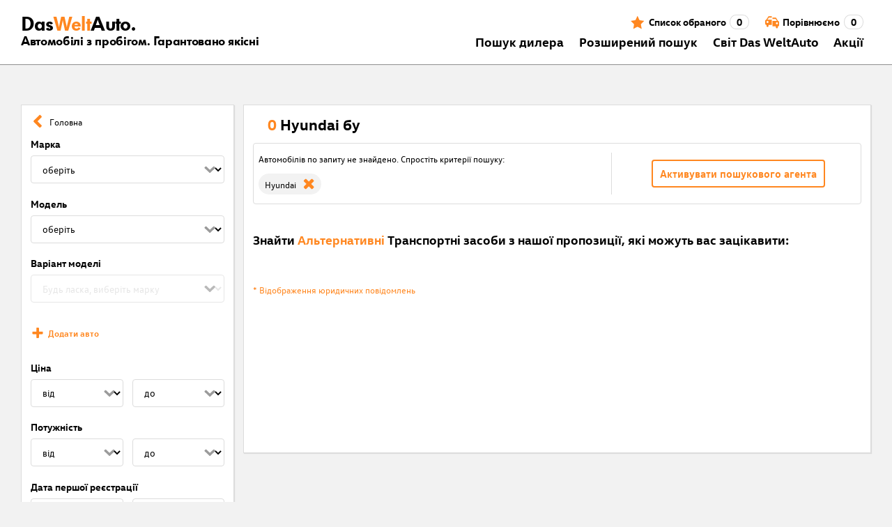

--- FILE ---
content_type: text/html; charset=utf-8
request_url: https://www.dasweltauto.ua/s/hyundai/chernvets-ka-oblast/blij
body_size: 54102
content:
<!DOCTYPE html><html lang="uk-UA" dir="ltr" data-beasties-container><head>
    <!-- do NOT remove the tags below. they need to be present -->
    <meta property="og:site_name" content="Das WeltAuto®">
    <meta property="og:type" content="website">
    <meta property="og:url" content="https://www.dasweltauto.ua/s/hyundai/chernvets-ka-oblast/blij">
    <meta property="og:description" content="Купити бу Hyundai- dasweltauto.ua - кращі ціни на вживані авто марки Hyundai в Україні. Зручний пошук по моделям та гарантія безпечної покупки бу автомобіля">
    <meta property="og:image">
    <meta property="og:title" content="Вживан автомобілі Hyundai, купити бу Hyundai, ціна в Україні | Das WeltAuto®">
    <meta name="description" content="Купити бу Hyundai- dasweltauto.ua - кращі ціни на вживані авто марки Hyundai в Україні. Зручний пошук по моделям та гарантія безпечної покупки бу автомобіля">
    <meta name="robots" content="noindex,follow">
    <meta name="title" content="Вживан автомобілі Hyundai, купити бу Hyundai, ціна в Україні | Das WeltAuto®">
    <link rel="prev">
    <link rel="next">

    <meta charset="utf-8">
    <meta name="version" content="fe-34be53">
    <!-- DD monitoring -->
    <meta name="monitoring" content="true">
    <!-- GoogleSearchConsole token AT KK -->
    <meta name="google-site-verification" content="aGQZbSY0toQsEoYVrYgBwPm6Jhcu3BwICIt5H_mgxh8">
    <!-- GoogleSearchConsole token AT JZ -->
    <meta name="google-site-verification" content="EC0WcYwQQXpKpownd5jsfZjeCiCLkRaDI_7Vr5XMjSk">
    <!-- GoogleSearchConsole token AT FDG -->
    <meta name="google-site-verification" content="vBNcF0PChov_GZTGZ_-jtnxk30CrwFFIT6mEThiO3SY">
    <!-- GoogleSearchConsole token AT RK -->
    <meta name="google-site-verification" content="m5ZZde9ppCWjvNFNdRqh45oQtkH65su1VJnt_F0d5cI">
    <!-- Google search console verification tag for RO -->
    <meta name="google-site-verification" content="dAZpQ0kJCmyM-NlmA7UQ5wo5my9bN2eVzMOCpKGtsI4">
    <!-- Site verification tag for Improve crawling tool -->
    <meta name="ahrefs-site-verification" content="92945dcfbfc638a562629a52c034d93ff6b0e5bc26987e59e77a8a42333add35">
    <!-- Tracking-scripts for RO -->
    <meta name="facebook-domain-verification" content="153huxq33yar2gu9878wsfraceby0k">
    <!-- GoogleSearchConsole token BG -->
    <meta name="google-site-verification" content="YBwTNoOSaM6aY6clYj_9Oua6cQQse1Zy-tLEkQblRoM">
    <title>Вживан автомобілі Hyundai, купити бу Hyundai, ціна в Україні | Das WeltAuto®</title>
    <base href="/">

    <meta name="viewport" content="width=device-width, initial-scale=1">
    <link rel="icon" type="image/x-icon" href="favicon.ico?v=2">
    <link rel="manifest" href="manifest.json">
    <meta name="theme-color" content="#e5791D">
  <style>@font-face{font-family:swiper-icons;src:url(data:application/font-woff;charset=utf-8;base64,\ [base64]//wADZ2x5ZgAAAywAAADMAAAD2MHtryVoZWFkAAABbAAAADAAAAA2E2+eoWhoZWEAAAGcAAAAHwAAACQC9gDzaG10eAAAAigAAAAZAAAArgJkABFsb2NhAAAC0AAAAFoAAABaFQAUGG1heHAAAAG8AAAAHwAAACAAcABAbmFtZQAAA/gAAAE5AAACXvFdBwlwb3N0AAAFNAAAAGIAAACE5s74hXjaY2BkYGAAYpf5Hu/j+W2+MnAzMYDAzaX6QjD6/4//Bxj5GA8AuRwMYGkAPywL13jaY2BkYGA88P8Agx4j+/8fQDYfA1AEBWgDAIB2BOoAeNpjYGRgYNBh4GdgYgABEMnIABJzYNADCQAACWgAsQB42mNgYfzCOIGBlYGB0YcxjYGBwR1Kf2WQZGhhYGBiYGVmgAFGBiQQkOaawtDAoMBQxXjg/wEGPcYDDA4wNUA2CCgwsAAAO4EL6gAAeNpj2M0gyAACqxgGNWBkZ2D4/wMA+xkDdgAAAHjaY2BgYGaAYBkGRgYQiAHyGMF8FgYHIM3DwMHABGQrMOgyWDLEM1T9/w8UBfEMgLzE////P/5//f/V/xv+r4eaAAeMbAxwIUYmIMHEgKYAYjUcsDAwsLKxc3BycfPw8jEQA/[base64]/uznmfPFBNODM2K7MTQ45YEAZqGP81AmGGcF3iPqOop0r1SPTaTbVkfUe4HXj97wYE+yNwWYxwWu4v1ugWHgo3S1XdZEVqWM7ET0cfnLGxWfkgR42o2PvWrDMBSFj/IHLaF0zKjRgdiVMwScNRAoWUoH78Y2icB/yIY09An6AH2Bdu/UB+yxopYshQiEvnvu0dURgDt8QeC8PDw7Fpji3fEA4z/PEJ6YOB5hKh4dj3EvXhxPqH/SKUY3rJ7srZ4FZnh1PMAtPhwP6fl2PMJMPDgeQ4rY8YT6Gzao0eAEA409DuggmTnFnOcSCiEiLMgxCiTI6Cq5DZUd3Qmp10vO0LaLTd2cjN4fOumlc7lUYbSQcZFkutRG7g6JKZKy0RmdLY680CDnEJ+UMkpFFe1RN7nxdVpXrC4aTtnaurOnYercZg2YVmLN/d/gczfEimrE/fs/bOuq29Zmn8tloORaXgZgGa78yO9/cnXm2BpaGvq25Dv9S4E9+5SIc9PqupJKhYFSSl47+Qcr1mYNAAAAeNptw0cKwkAAAMDZJA8Q7OUJvkLsPfZ6zFVERPy8qHh2YER+3i/BP83vIBLLySsoKimrqKqpa2hp6+jq6RsYGhmbmJqZSy0sraxtbO3sHRydnEMU4uR6yx7JJXveP7WrDycAAAAAAAH//wACeNpjYGRgYOABYhkgZgJCZgZNBkYGLQZtIJsFLMYAAAw3ALgAeNolizEKgDAQBCchRbC2sFER0YD6qVQiBCv/H9ezGI6Z5XBAw8CBK/m5iQQVauVbXLnOrMZv2oLdKFa8Pjuru2hJzGabmOSLzNMzvutpB3N42mNgZGBg4GKQYzBhYMxJLMlj4GBgAYow/P/PAJJhLM6sSoWKfWCAAwDAjgbRAAB42mNgYGBkAIIbCZo5IPrmUn0hGA0AO8EFTQAA);font-weight:400;font-style:normal}:root{--swiper-theme-color: #007aff}.swiper{margin-left:auto;margin-right:auto;position:relative;overflow:hidden;list-style:none;padding:0;z-index:1;display:block}.swiper-wrapper{position:relative;width:100%;height:100%;z-index:1;display:flex;transition-property:transform;transition-timing-function:var(--swiper-wrapper-transition-timing-function, initial);box-sizing:content-box}.swiper-wrapper{transform:translateZ(0)}:root{--swiper-navigation-size: 44px}.swiper-button-prev,.swiper-button-next{position:absolute;top:var(--swiper-navigation-top-offset, 50%);width:calc(var(--swiper-navigation-size) / 44 * 27);height:var(--swiper-navigation-size);margin-top:calc(0px - (var(--swiper-navigation-size) / 2));z-index:10;cursor:pointer;display:flex;align-items:center;justify-content:center;color:var(--swiper-navigation-color, var(--swiper-theme-color))}.swiper-button-prev svg,.swiper-button-next svg{width:100%;height:100%;object-fit:contain;transform-origin:center}.swiper-button-prev{left:var(--swiper-navigation-sides-offset, 10px);right:auto}.swiper-button-prev:after,.swiper-button-next:after{font-family:swiper-icons;font-size:var(--swiper-navigation-size);text-transform:none!important;letter-spacing:0;font-variant:initial;line-height:1}.swiper-button-prev:after{content:"prev"}.swiper-button-next{right:var(--swiper-navigation-sides-offset, 10px);left:auto}.swiper-button-next:after{content:"next"}.swiper-pagination{position:absolute;text-align:center;transition:.3s opacity;transform:translateZ(0);z-index:10}.swiper-scrollbar{border-radius:var(--swiper-scrollbar-border-radius, 10px);position:relative;touch-action:none;background:var(--swiper-scrollbar-bg-color, rgba(0, 0, 0, .1))}
</style><link rel="stylesheet" href="styles-XEXQDGO7.css" media="print" onload="this.media='all'"><noscript><link rel="stylesheet" href="styles-XEXQDGO7.css"></noscript><style ng-app-id="ng">@charset "UTF-8";:root{--dwa-primary: #ff8720;--dwa-primary-variant: #e5791d;--dwa-primary-transparent: rgb(255 135 32 / 0%);--dwa-secondary: #9b9b9b;--dwa-background: #f2f2f2;--dwa-background-variant: rgb(242 242 242 / 60%);--dwa-surface-primary: #fff;--dwa-surface-primary-variant: rgb(255 255 255 / 80%);--dwa-surface-secondary: #545454;--dwa-surface-secondary-variant: rgb(0 0 0 / 25%);--dwa-surface-tertiary: #dcdcdc;--dwa-surface-tertiary-variant: #a4a4a4;--dwa-background-footer: #a9a9a9;--dwa-surface-primary-footer: #808080;--dwa-modal-backdrop: rgb(0 0 0 / 80%);--dwa-on-primary: #fff;--dwa-on-secondary: #fff;--dwa-on-surface-primary: #000;--dwa-on-surface-secondary: #dcdcdc;--dwa-on-surface-tertiary: #9b9b9b;--daw-on-surface-footer: #fff;--dwa-error: #e40a3c;--dwa-disabled: #dcdcdc;--dwa-disabled-surface: rgb(60 60 60 / 50%);--dwa-border: #dcdcdc;--dwa-border-footer: #646464;--dwa-shadow: #dcdcdc;--dwa-shadow-variant: #9b9b9b;--dwa-bright: #fff;--dwa-placeholder: #dcdcdc;--dwa-comparison: #8994a0;--nav-icon-hover-color: var(--dwa-primary-variant);--nav-icon-color: var(--dwa-primary);--nav-text-color: var(--dwa-primary);--mdc-dialog-container-color: transparent}@font-face{font-family:Logo;font-weight:400;font-style:normal;font-display:swap;src:url(/assets/fonts/dwa/VWHeadlineOT-Book.woff2) format("woff2"),url(/assets/fonts/dwa/VWHeadlineOT-Book.woff) format("woff"),url(/assets/fonts/dwa/VWHeadlineOT-Book.ttf) format("truetype")}@font-face{font-family:Logo;font-weight:700;font-style:normal;font-display:swap;src:url(/assets/fonts/dwa/VWHeadlineOT-Black.woff2) format("woff2"),url(/assets/fonts/dwa/VWHeadlineOT-Black.woff) format("woff"),url(/assets/fonts/dwa/VWHeadlineOT-Black.ttf) format("truetype")}@font-face{font-family:Text;font-weight:400;font-style:normal;font-display:swap;src:url(/assets/fonts/dwa/VWTextWeb-Regular.woff2) format("woff2"),url(/assets/fonts/dwa/VWTextWeb-Regular.woff) format("woff"),url(/assets/fonts/dwa/VWTextWeb-Regular.ttf) format("truetype")}@font-face{font-family:Text;font-weight:700;font-style:normal;font-display:swap;src:url(/assets/fonts/dwa/VWTextWeb-Bold.woff2) format("woff2"),url(/assets/fonts/dwa/VWTextWeb-Bold.woff) format("woff"),url(/assets/fonts/dwa/VWTextWeb-Bold.ttf) format("truetype")}@font-face{font-family:Head;font-weight:400;font-style:normal;font-display:swap;src:url(/assets/fonts/dwa/VWHeadWeb-Regular.woff2) format("woff2"),url(/assets/fonts/dwa/VWHeadWeb-Regular.woff) format("woff"),url(/assets/fonts/dwa/VWHeadWeb-Regular.ttf) format("truetype")}@font-face{font-family:Head;font-weight:700;font-style:normal;font-display:swap;src:url(/assets/fonts/dwa/VWHeadWeb-Bold.woff2) format("woff2"),url(/assets/fonts/dwa/VWHeadWeb-Bold.woff) format("woff"),url(/assets/fonts/dwa/VWHeadWeb-Bold.ttf) format("truetype")}@font-face{font-family:Sharp-Distress-Black;font-weight:400;font-style:normal;font-display:swap;src:url(/assets/fonts/Sharp-Distress-Black.woff2) format("woff2"),url(/assets/fonts/Sharp-Distress-Black.woff) format("woff"),url(/assets/fonts/Sharp-Distress-Black.ttf) format("truetype")}@media (min-width: 320px) and (max-width: 1023px){.desktop-only{display:none!important}}@media (min-width: 1024px){.mobile-only{display:none!important}}@media (min-width: 768px) and (max-width: 1023px){.tablet-only{display:none}}@media (min-width: 768px){.mobile-alternative-only{display:none}}@media (min-width: 320px) and (max-width: 767px){.desktop-alternative-only{display:none}}.visuallyhidden{display:none;flex:0 0 100%;margin:0!important;width:100%;height:0;overflow:hidden;line-height:0}.hidden{display:none!important}.icon-search:before{display:inline-block;margin:0 6px 0 0;content:""}.center-content{display:flex;align-items:center}.cursor-action{cursor:pointer}.back-button-favorites{display:inline-flex;align-items:center;margin-bottom:1em}.back-button-favorites dwa-svg-icon{margin-right:.5em}.back-button-favorites+h1{margin-top:0}svg use{pointer-events:none}.dwa-hidden-new-fe{display:none}*:focus{outline:none}.dwa-inline-flex-align-center{display:inline-flex;align-items:center}.finance-calc-inner a{color:var(--dwa-primary);font-weight:700}.finance-calc-inner a:hover{color:var(--dwa-primary-variant)}.cms-landing-page-container a{transition:color .1s ease-in-out;color:var(--dwa-primary)}.custom-style{border-left:5px solid var(--dwa-primary-variant);background-color:var(--dwa-surface-secondary);color:#fff}.custom-style button{background-color:var(--dwa-surface-secondary);color:var(--dwa-primary-variant)}.custom-style .mat-mdc-button.mat-mdc-snack-bar-action:not(:disabled):hover{--mat-text-button-state-layer-color: unset;--mat-text-button-ripple-color: unset}.image-swiper-modal mat-dialog-container{background-color:var(--dwa-modal-backdrop);padding-top:0}.dealer-search-modal mat-dialog-container{padding:0}main{display:block;margin:0 auto;padding:2.35%;width:100%;max-width:1400px;min-height:500px}@media (min-width: 320px) and (max-width: 767px){main{padding:0}}@media (min-width: 1440px){main{padding:0}}body{margin:0;background:var(--dwa-background);padding:0;overflow-x:hidden}hr{margin:1em 0;border:none;border-bottom:1px solid var(--dwa-secondary)}button,a.action-link-prim,a.action-link-sec{display:inline-flex;align-items:center;justify-content:center;transition:background .1s ease-in-out,color .1s ease-in-out,border .1s ease-in-out;border:2px solid var(--dwa-primary);border-radius:4px;background:var(--dwa-surface-primary);cursor:pointer;padding:0 10px;min-width:120px;min-height:40px;color:var(--dwa-primary);font-family:Text,sans-serif;font-size:16px;font-weight:700}@media (min-width: 768px) and (max-width: 1023px){button,a.action-link-prim,a.action-link-sec{min-height:40px}}@media (min-width: 1024px) and (max-width: 1439px){button,a.action-link-prim,a.action-link-sec{min-height:40px}}@media (min-width: 1440px){button,a.action-link-prim,a.action-link-sec{min-height:40px}}button span,a.action-link-prim span,a.action-link-sec span{color:var(--dwa-primary)}button:hover,a.action-link-sec:hover{border-color:var(--dwa-primary-variant);color:var(--dwa-primary-variant)}button:hover span,a.action-link-sec:hover span{color:var(--dwa-primary-variant)}button.action,a.action-link-prim{background:var(--dwa-primary);color:var(--dwa-on-primary)}button.action:hover,a.action-link-prim:hover{border-color:var(--dwa-primary-variant);background:var(--dwa-primary-variant);color:var(--dwa-on-primary)}button.action:hover svg,a.action-link-prim:hover svg{fill:var(--dwa-on-primary)}button.action:hover span,a.action-link-prim:hover span{color:var(--dwa-on-primary)}button.action svg,a.action-link-prim svg{fill:var(--dwa-on-primary)}button.action span,a.action-link-prim span{color:var(--dwa-on-primary)}.plain-button,.plain-button-bold{border:none;background:transparent;padding:0;min-width:auto;min-height:auto;color:transparent;font-size:inherit;font-weight:inherit}.plain-button span,.plain-button-bold span{color:var(--dwa-on-surface-primary)}.plain-button-bold{font-weight:700}button.link-button{border:none;background:transparent;padding:0;min-width:auto;min-height:auto;color:var(--dwa-on-surface-primary);font-size:inherit;font-weight:inherit}button.link-button:hover,button.link-button:hover h3,button.link-button:hover span,button.link-button:hover .dwa-orange{color:var(--dwa-primary-variant)}button.link-button:hover svg{fill:var(--dwa-primary-variant);color:var(--dwa-primary-variant)}button.link-button h3,button.link-button span{transition:color .1s ease-in-out;color:var(--dwa-on-surface-primary)}button.link-button svg{transition:fill .1s ease-in-out;fill:var(--dwa-primary);color:var(--dwa-primary)}button.gm-ui-hover-effect,button.gm-control-active{min-width:0}textarea,select{appearance:none;border:1px solid var(--dwa-border);border-radius:4px;padding:5px;width:100%;height:40px;color:var(--dwa-on-surface-primary);font-family:Text,sans-serif;font-size:14px}@media (min-width: 768px) and (max-width: 1023px){textarea,select{height:40px;font-size:14px}}@media (min-width: 1024px) and (max-width: 1439px){textarea,select{height:40px;font-size:14px}}@media (min-width: 1440px){textarea,select{border:1px solid var(--dwa-border);height:40px;font-size:16px}}dwa-finance-calc-dialog textarea,dwa-finance-calc-dialog select{font-size:14px}select{outline:none;background-attachment:scroll;background-color:var(--dwa-surface-primary);background-image:url([data-uri]);background-position:calc(100% - 12px) center;background-repeat:no-repeat;background-size:16px;padding:0 40px 0 12px}@media (min-width: 320px) and (max-width: 767px){select{padding-right:0}}@media (min-width: 320px) and (max-width: 767px){select:active,textarea:active,input[type=text]:active,input[type=email]:active,input[type=tel]:active,input[type=number]:active,input[type=date]:active{font-size:16px!important}}select:disabled.loading-select{background:none}select::-ms-expand{display:none}select:focus::-ms-value{background:transparent;color:inherit}select:-moz-focusring{text-shadow:0 0 0 var(--dwa-shadow);color:transparent}input[type=text],input[type=email],input[type=tel],input[type=number],input[type=date]{appearance:none;outline:none;border:1px solid var(--dwa-border);border-radius:4px;padding:0 1em;height:40px;text-overflow:ellipsis;color:var(--dwa-on-surface-primary);font-family:Text,sans-serif;font-size:14px}@media (min-width: 768px) and (max-width: 1023px){input[type=text],input[type=email],input[type=tel],input[type=number],input[type=date]{height:40px;font-size:14px}}@media (min-width: 1024px) and (max-width: 1439px){input[type=text],input[type=email],input[type=tel],input[type=number],input[type=date]{height:40px;font-size:14px}}@media (min-width: 1440px){input[type=text],input[type=email],input[type=tel],input[type=number],input[type=date]{border:1px solid var(--dwa-border);height:40px;font-size:16px}}input[type=text]::-ms-clear,input[type=email]::-ms-clear,input[type=tel]::-ms-clear,input[type=number]::-ms-clear,input[type=date]::-ms-clear{display:none}dwa-finance-calc-dialog input[type=text],dwa-finance-calc-dialog input[type=email],dwa-finance-calc-dialog input[type=tel],dwa-finance-calc-dialog input[type=number],dwa-finance-calc-dialog input[type=date]{font-size:14px}label.dwa-checkbox{display:block;position:relative;margin-right:1em;margin-bottom:8px;cursor:pointer}label.dwa-checkbox{margin-left:25px}@media (min-width: 768px) and (max-width: 1023px){label.dwa-checkbox{margin-left:22px}}@media (min-width: 1024px) and (max-width: 1439px){label.dwa-checkbox{margin-left:22px}}@media (min-width: 1440px){label.dwa-checkbox{margin-left:25px}}label.dwa-checkbox{text-indent:-25px}@media (min-width: 768px) and (max-width: 1023px){label.dwa-checkbox{text-indent:-22px}}@media (min-width: 1024px) and (max-width: 1439px){label.dwa-checkbox{text-indent:-22px}}@media (min-width: 1440px){label.dwa-checkbox{text-indent:-25px}}@media (min-width: 1024px){label.dwa-checkbox{margin-bottom:11px}}label.dwa-checkbox input{display:none}label.dwa-checkbox input+span:before{display:inline-block;margin-right:7px;border:1px solid var(--dwa-border);width:12px;height:12px;overflow:visible;vertical-align:text-bottom;text-align:center;line-height:6px;color:var(--dwa-primary);content:""}@media (min-width: 768px){label.dwa-checkbox input+span:before{width:15px;height:15px}}@media (min-width: 1440px){label.dwa-checkbox input+span:before{position:relative;top:2px;width:17px;height:17px;line-height:15px}}label.dwa-checkbox input:disabled+span{color:var(--dwa-disabled)}label.dwa-checkbox input:checked+span{color:var(--dwa-on-surface-primary)}label.dwa-checkbox input:checked+span:before{background:var(--dwa-surface-primary) url([data-uri]) no-repeat scroll center}label.dwa-checkbox input:checked+span:before{background-size:12px 12px}@media (min-width: 768px) and (max-width: 1023px){label.dwa-checkbox input:checked+span:before{background-size:15px 15px}}@media (min-width: 1024px) and (max-width: 1439px){label.dwa-checkbox input:checked+span:before{background-size:15px 15px}}@media (min-width: 1440px){label.dwa-checkbox input:checked+span:before{background-size:17px 17px}}body{font-family:Text,sans-serif;font-size:14px}@media (min-width: 1024px) and (max-width: 1439px){body{font-size:13px}}h1,h2,h3{font-family:Head,sans-serif;font-weight:700}h1.no-top-margin,h2.no-top-margin,h3.no-top-margin{margin-top:0}h2{margin:22px 0 5px;font-size:18px}h3{font-size:14px}@media (min-width: 768px){h3{font-size:16px}}@media (min-width: 1440px){h3{font-size:18px}}label:not(.rb-label){font-family:Head,sans-serif;font-size:14px;font-weight:700}@media (min-width: 1440px){label:not(.rb-label){font-size:16px}}label:not(.rb-label) span{font-family:Text,sans-serif}dwa-finance-calc-dialog label:not(.rb-label){font-size:14px;font-weight:unset}.bold{font-weight:700}.dwa-orange-background{background:var(--dwa-primary)}.item-selected-bar{border-left-color:var(--dwa-primary)}.error-message{text-align:left;color:var(--dwa-error)}.disabled{color:var(--dwa-disabled)!important;pointer-events:none!important}.disabled a,.disabled a:visited{color:var(--dwa-disabled)!important}.disabled dwa-svg-icon svg{color:var(--dwa-disabled)!important;fill:var(--dwa-disabled)!important}.disabled .badge{color:var(--dwa-disabled)!important}.disabled button{border-color:var(--dwa-disabled)!important;background:var(--dwa-disabled)!important;color:var(--dwa-surface-primary)!important}button.disabled{border-color:var(--dwa-disabled)!important;background:var(--dwa-disabled)!important;color:var(--dwa-surface-primary)!important;pointer-events:none!important}button.disabled dwa-svg-icon svg{fill:var(--dwa-surface-primary)!important}button:disabled{border-color:var(--dwa-disabled)!important;background:var(--dwa-disabled)!important;color:var(--dwa-surface-primary)!important;pointer-events:none!important}select:disabled,option:disabled,label:disabled{color:var(--dwa-disabled)!important;pointer-events:none!important}select:disabled dwa-svg-icon,option:disabled dwa-svg-icon,label:disabled dwa-svg-icon{color:var(--dwa-disabled)!important;fill:var(--dwa-disabled)!important}select[disabled]::-ms-value{color:var(--dwa-disabled)!important;pointer-events:none!important}.grey-clickable a,.grey-clickable a:visited{color:var(--dwa-disabled)!important}.grey-clickable dwa-svg-icon svg{color:var(--dwa-disabled)!important;fill:var(--dwa-disabled)!important}.grey-clickable button{border-color:var(--dwa-disabled)!important;background:var(--dwa-disabled)!important;color:var(--dwa-surface-primary)!important}.grey-out{opacity:.2;background-color:var(--dwa-disabled);pointer-events:none}.grey-out-light{opacity:.2;pointer-events:none}input::placeholder{color:var(--dwa-placeholder)}a{transition:color .1s ease-in-out;cursor:pointer;text-decoration:none;color:var(--dwa-on-surface-primary)}a:hover,a:hover h3,a:hover span,a:hover .dwa-orange{color:var(--dwa-primary-variant)}a:hover svg{fill:var(--dwa-primary-variant)}a:hover .svg-icon-hover-front{opacity:1}a:hover .svg-icon-hover-back{opacity:0}a h3,a span{transition:color .1s ease-in-out;color:var(--dwa-on-surface-primary)}a svg{transition:fill .1s ease-in-out;fill:var(--dwa-primary)}a .svg-icon-hover-front{transition:opacity .1s ease-in-out;opacity:0}a .svg-icon-hover-back{transition:opacity .1s ease-in-out;opacity:1}.dwa-orange,.dwa-orange.link-button{transition:color .1s ease-in-out;color:var(--dwa-primary)}.dwa-orange a,.dwa-orange h3,.dwa-orange span,.dwa-orange dwa-svg-icon,.dwa-orange.link-button a,.dwa-orange.link-button h3,.dwa-orange.link-button span,.dwa-orange.link-button dwa-svg-icon{transition:color .1s ease-in-out;color:var(--dwa-primary)}.dwa-orange:hover,.dwa-orange.link-button:hover{color:var(--dwa-primary-variant)}.dwa-orange:hover a,.dwa-orange:hover h3,.dwa-orange:hover span,.dwa-orange:hover dwa-svg-icon,.dwa-orange.link-button:hover a,.dwa-orange.link-button:hover h3,.dwa-orange.link-button:hover span,.dwa-orange.link-button:hover dwa-svg-icon{color:var(--dwa-primary-variant)}.dwa-black{transition:color .1s ease-in-out;color:var(--dwa-on-surface-primary)}.dwa-black:hover{color:var(--dwa-primary)}a.dwa-no-hover,a.dwa-no-hover:hover,a.dwa-no-hover:hover h3,a.dwa-no-hover:hover span{color:var(--dwa-on-surface-primary)}a.dwa-no-hover:hover svg{fill:var(--dwa-primary)}a.dwa-no-hover:hover .dwa-orange{color:var(--dwa-primary)}.dwa-standard-hover{transition:color .1s ease-in-out;color:var(--dwa-on-surface-primary)}.dwa-standard-hover:hover{color:var(--dwa-primary-variant)}.dwa-standard-hover:hover svg{fill:var(--dwa-primary-variant)}.dwa-standard-hover svg{transition:fill .1s ease-in-out;color:var(--dwa-primary);fill:var(--dwa-primary)}.bar{transition:border .1s ease-in-out;border-left:solid 5px transparent}.bar:hover{border-left-color:var(--dwa-primary)}legend{display:table;padding:0}fieldset{margin:0;border:0;padding:.01em 0 0;min-width:0}body:not(:-moz-handler-blocked) fieldset{display:table-cell}html{box-sizing:border-box}*,*:before,*:after{box-sizing:inherit}.dwa-map-container{border:1px solid var(--dwa-shadow);box-shadow:1px 1px 1px var(--dwa-shadow);background:var(--dwa-surface-primary);padding:1em}@media (min-width: 1440px){.dwa-map-container{padding:2em}}.dwa-map-container:after{display:block;clear:both;content:" "}.dwa-map-container:empty{margin:0;padding:0}.dwa-map-container.padding-less{padding:0}@media (width <= 767px){.cms-content iframe.embed-media{width:100%;height:100%;aspect-ratio:16/9}}.cms-content iframe.embed-media.fixed-ratio{width:100%;height:100%;aspect-ratio:16/9}.cms-content dwa-cms-carousel .swiper-slide{height:auto}.cms-content dwa-cms-carousel .slide{display:flex;flex-direction:column;gap:20px;justify-content:space-between;height:100%}.cms-content .mosaic-grid-row{position:relative;margin-right:-15px;margin-left:-15px}.cms-content .mosaic-grid-row:after{clear:both}.cms-content .mosaic-grid-row:after,.cms-content .mosaic-grid-row:before{display:table;content:" "}.cms-content body.mosaic-enabled.no-portlet-columns .outer-wrapper>.container .mosaic-grid-row .mosaic-innergrid-row:after,.cms-content body.mosaic-enabled.no-portlet-columns .outer-wrapper>.container .mosaic-grid-row .mosaic-innergrid-row:before{display:table;content:" "}.cms-content body.template-layout.no-portlet-columns .outer-wrapper>.container .mosaic-grid-row .mosaic-innergrid-row:after,.cms-content body.template-layout.no-portlet-columns .outer-wrapper>.container .mosaic-grid-row .mosaic-innergrid-row:before{display:table;content:" "}.cms-content body.mosaic-enabled.no-portlet-columns .outer-wrapper>.container .mosaic-grid-row .mosaic-innergrid-row:after,.cms-content body.template-layout.no-portlet-columns .outer-wrapper>.container .mosaic-grid-row .mosaic-innergrid-row:after{clear:both}.cms-content body.mosaic-enabled.no-portlet-columns .outer-wrapper>.container,.cms-content body.template-layout.no-portlet-columns .outer-wrapper>.container{width:auto}.cms-content body.mosaic-enabled.no-portlet-columns .outer-wrapper>.container .mosaic-grid-row,.cms-content body.template-layout.no-portlet-columns .outer-wrapper>.container .mosaic-grid-row{margin-right:auto;margin-left:auto}.cms-content body.mosaic-enabled.no-portlet-columns .outer-wrapper>.container .mosaic-grid-row .mosaic-innergrid-row,.cms-content body.template-layout.no-portlet-columns .outer-wrapper>.container .mosaic-grid-row .mosaic-innergrid-row{margin-right:-15px;margin-left:-15px;width:auto}.cms-content body.mosaic-enabled.no-portlet-columns .outer-wrapper>.container .mosaic-grid-row-fluid,.cms-content body.template-layout.no-portlet-columns .outer-wrapper>.container .mosaic-grid-row-fluid{margin-right:-15px;margin-left:-15px;padding-right:15px;padding-left:15px;width:auto;max-width:none}.cms-content li:not(:last-child){margin-bottom:.4em}.cms-content ol{list-style:none;counter-reset:cms-ol-counter}.cms-content ol li{counter-increment:cms-ol-counter}.cms-content ol li:before{font-weight:700;content:counter(cms-ol-counter) ". "}.cms-content .mosaic-width-full{position:relative;float:left;padding-right:15px;padding-left:15px;width:100%;min-height:1px}.cms-content .mosaic-width-half,.cms-content .mosaic-width-quarter,.cms-content .mosaic-width-three-quarters,.cms-content .mosaic-width-third,.cms-content .mosaic-width-two-thirds{position:relative;padding-right:15px;padding-left:15px;min-height:1px}.cms-content .mosaic-enabled .mosaic-width-full{position:relative;float:left;padding-right:15px;padding-left:15px;width:100%;min-height:1px}.cms-content .mosaic-enabled .mosaic-width-half{position:relative;float:left;padding-right:15px;padding-left:15px;width:50%;min-height:1px}.cms-content .mosaic-enabled .mosaic-width-quarter{position:relative;float:left;padding-right:15px;padding-left:15px;width:25%;min-height:1px}.cms-content .mosaic-enabled .mosaic-width-three-quarters{position:relative;float:left;padding-right:15px;padding-left:15px;width:75%;min-height:1px}.cms-content .mosaic-enabled .mosaic-width-third{position:relative;float:left;padding-right:15px;padding-left:15px;width:33.3333%;min-height:1px}.cms-content .mosaic-enabled .mosaic-width-two-thirds{position:relative;float:left;padding-right:15px;padding-left:15px;width:66.6667%;min-height:1px}.cms-content h1.documentFirstHeading{border:initial;text-transform:uppercase}.cms-content .orange{color:var(--dwa-primary)}.cms-content .mosaic-row-light-grey-background,.cms-content .mosaic-row-white-background{padding:15px}.cms-content .mosaic-row-light-grey-background{background-color:var(--dwa-background)}.cms-content .mosaic-row-light-grey-background h1,.cms-content .mosaic-row-white-background h1{margin:0 0 30px;line-height:32.5px;color:var(--dwa-primary);font-family:Head,sans-serif;font-size:26px;font-weight:700}.cms-content .mosaic-tile-space-before{margin-top:2em}.cms-content .mosaic-tile-space-after{margin-bottom:2em}.cms-content .mosaic-row-border{place-content:center center;border:1px solid var(--dwa-border);padding:20px}.cms-content .mosaic-tile img{display:block;width:100%;height:100%;overflow:hidden}.cms-content .mosaic-tile-padding-h-lg{padding:0 40%}.cms-content .mosaic-tile-padding-h-md{padding:0 31.80328%}.cms-content .mosaic-tile-padding-h-sm{padding:0 23.27869%}.cms-content .mosaic-tile-padding-f-sm{padding:7%}.cms-content .mosaic-tile-padding-f-md{padding:15%}.cms-content .mosaic-tile-padding-f-lg{padding:25%}.cms-content .mosaic-tile-card{transition:.3s;box-shadow:0 4px 8px 0 var(--dwa-shadow);padding:20px}.cms-content .mosaic-tile-card:hover{box-shadow:0 8px 16px 0 var(--dwa-shadow)}.cms-content .mosaic-tile-card-orange{transition:.3s;box-shadow:0 4px 8px 0 var(--dwa-shadow);background-color:var(--dwa-primary);padding:20px;color:var(--dwa-surface-primary)}.cms-content .mosaic-tile-card-orange:hover{box-shadow:0 8px 16px 0 var(--dwa-shadow)}.cms-content .mosaic-tile-card-orange h1,.cms-content .mosaic-tile-card-orange h2,.cms-content .mosaic-tile-card-orange h3,.cms-content .mosaic-tile-card-orange h4,.cms-content .mosaic-tile-card-orange h5{color:var(--dwa-surface-primary)}.cms-content .mosaic-tile-padding-5{padding:5px}.cms-content .mosaic-row-dwa-card,.cms-content .mosaic-row-dwa-card-small,.cms-content .mosaic-tile-dwa-card,.cms-content .mosaic-row-dwa-card-static{margin:20px 0;border:1px solid var(--dwa-border);box-shadow:1px 1px 1px var(--dwa-shadow);background:var(--dwa-surface-primary)}.cms-content .mosaic-row-dwa-card:first-child,.cms-content .mosaic-row-dwa-card-small:first-child,.cms-content .mosaic-tile-dwa-card:first-child,.cms-content .mosaic-row-dwa-card-static:first-child{margin-top:0}.cms-content .mosaic-row-dwa-card-static>div.mosaic-width-full{padding:1em}.cms-content div.template-layout .mosaic-row-dwa-card-small .mosaic-grid-cell{padding-top:0;padding-bottom:0}.cms-content div.mosaic-row-dwa-card-small{padding:2em 4em}.cms-content div.mosaic-row-dwa-card-small div{padding-top:0;padding-bottom:0}.cms-content div.mosaic-row-dwa-card-small .mosaic-IRichTextWithTeaser-text-tile{margin-top:11px}.cms-content div.mosaic-row-dwa-card-small .separator-line{margin:10px 0}.cms-content div.mosaic-row-dwa-card-small .blog-post-navigation{padding-bottom:20px}.cms-content div.mosaic-row-dwa-card-small .publication-date{display:block;margin-bottom:12px}.cms-content div.mosaic-grid-cell,.cms-content div.mosaic-panel div.mosaic-grid-cell,.cms-content div.mosaic-panel div.mosaic-width-full,.cms-content div.mosaic-width-full,.cms-content div.template-layout div.mosaic-grid-cell,.cms-content div.template-layout div.mosaic-width-full{padding:1em}.cms-content .mosaic-tile-float-left{float:left}.cms-content .mosaic-tile-float-right{float:right}.cms-content .mosaic-row-remove-padding div.mosaic-grid-cell,.cms-content div.template-layout .mosaic-row-remove-padding div.mosaic-grid-cell{padding:0}.cms-content .mosaic-tile-margin-small{margin:0 10px}.cms-content .mosaic-tile-remove-h-padding{margin-top:-1em;margin-bottom:-1em}.cms-content .mosaic-grid-row.mosaic-row-remove-margin-h{margin:20px 0}.cms-content .mosaic-grid-row.mosaic-row-remove-margin-h .mosaic-grid-cell{padding:0}.cms-content .mosaic-row-read-more-container{display:none}.cms-content .mosaic-row-read-more-container.toggle-fade-in{display:inherit;animation:fadeIn 1s}.cms-content .mosaic-row-display-none{display:none}.cms-content .container,.cms-content .container-fluid{margin-right:auto;margin-left:auto;padding-right:15px;padding-left:15px}.cms-content .row{margin-right:-15px;margin-left:-15px}.cms-content .row:after,.cms-content .row:before{display:table;content:" "}.cms-content .col-lg-1,.cms-content .col-lg-2,.cms-content .col-lg-3,.cms-content .col-lg-4,.cms-content .col-lg-5,.cms-content .col-lg-6,.cms-content .col-lg-7,.cms-content .col-lg-8,.cms-content .col-lg-9,.cms-content .col-lg-10,.cms-content .col-lg-11,.cms-content .col-lg-12,.cms-content .col-md-1,.cms-content .col-md-2,.cms-content .col-md-3,.cms-content .col-md-4,.cms-content .col-md-5,.cms-content .col-md-6,.cms-content .col-md-7,.cms-content .col-md-8,.cms-content .col-md-9,.cms-content .col-md-10,.cms-content .col-md-11,.cms-content .col-md-12,.cms-content .col-sm-1,.cms-content .col-sm-2,.cms-content .col-sm-3,.cms-content .col-sm-4,.cms-content .col-sm-5,.cms-content .col-sm-6,.cms-content .col-sm-7,.cms-content .col-sm-8,.cms-content .col-sm-9,.cms-content .col-sm-10,.cms-content .col-sm-11,.cms-content .col-sm-12,.cms-content .col-xs-1,.cms-content .col-xs-2,.cms-content .col-xs-3,.cms-content .col-xs-4,.cms-content .col-xs-5,.cms-content .col-xs-6,.cms-content .col-xs-7,.cms-content .col-xs-8,.cms-content .col-xs-9,.cms-content .col-xs-10,.cms-content .col-xs-11,.cms-content .col-xs-12{position:relative;padding-right:15px;padding-left:15px;min-height:1px}.cms-content .col-xs-1,.cms-content .col-xs-2,.cms-content .col-xs-3,.cms-content .col-xs-4,.cms-content .col-xs-5,.cms-content .col-xs-6,.cms-content .col-xs-7,.cms-content .col-xs-8,.cms-content .col-xs-9,.cms-content .col-xs-10,.cms-content .col-xs-11{float:left}.cms-content .col-xs-12{float:left;width:100%}.cms-content .col-xs-11{width:91.66666667%}.cms-content .col-xs-10{width:83.33333333%}.cms-content .col-xs-9{width:75%}.cms-content .col-xs-8{width:66.66666667%}.cms-content .col-xs-7{width:58.33333333%}.cms-content .col-xs-6{width:50%}.cms-content .col-xs-5{width:41.66666667%}.cms-content .col-xs-4{width:33.33333333%}.cms-content .col-xs-3{width:25%}.cms-content .col-xs-2{width:16.66666667%}.cms-content .col-xs-1{width:8.33333333%}.cms-content .col-xs-pull-12{right:100%}.cms-content .col-xs-pull-11{right:91.66666667%}.cms-content .col-xs-pull-10{right:83.33333333%}.cms-content .col-xs-pull-9{right:75%}.cms-content .col-xs-pull-8{right:66.66666667%}.cms-content .col-xs-pull-7{right:58.33333333%}.cms-content .col-xs-pull-6{right:50%}.cms-content .col-xs-pull-5{right:41.66666667%}.cms-content .col-xs-pull-4{right:33.33333333%}.cms-content .col-xs-pull-3{right:25%}.cms-content .col-xs-pull-2{right:16.66666667%}.cms-content .col-xs-pull-1{right:8.33333333%}.cms-content .col-xs-pull-0{right:auto}.cms-content .col-xs-push-12{left:100%}.cms-content .col-xs-push-11{left:91.66666667%}.cms-content .col-xs-push-10{left:83.33333333%}.cms-content .col-xs-push-9{left:75%}.cms-content .col-xs-push-8{left:66.66666667%}.cms-content .col-xs-push-7{left:58.33333333%}.cms-content .col-xs-push-6{left:50%}.cms-content .col-xs-push-5{left:41.66666667%}.cms-content .col-xs-push-4{left:33.33333333%}.cms-content .col-xs-push-3{left:25%}.cms-content .col-xs-push-2{left:16.66666667%}.cms-content .col-xs-push-1{left:8.33333333%}.cms-content .col-xs-push-0{left:auto}.cms-content .col-xs-offset-12{margin-left:100%}.cms-content .col-xs-offset-11{margin-left:91.66666667%}.cms-content .col-xs-offset-10{margin-left:83.33333333%}.cms-content .col-xs-offset-9{margin-left:75%}.cms-content .col-xs-offset-8{margin-left:66.66666667%}.cms-content .col-xs-offset-7{margin-left:58.33333333%}.cms-content .col-xs-offset-6{margin-left:50%}.cms-content .col-xs-offset-5{margin-left:41.66666667%}.cms-content .col-xs-offset-4{margin-left:33.33333333%}.cms-content .col-xs-offset-3{margin-left:25%}.cms-content .col-xs-offset-2{margin-left:16.66666667%}.cms-content .col-xs-offset-1{margin-left:8.33333333%}.cms-content .col-xs-offset-0{margin-left:0}.cms-content .clearfix:after,.cms-content .clearfix:before{display:table;content:" "}.cms-content .container-fluid:after,.cms-content .container-fluid:before{display:table;content:" "}.cms-content .container:after,.cms-content .container:before{display:table;content:" "}.cms-content .clearfix:after,.cms-content .container-fluid:after,.cms-content .container:after,.cms-content .row:after{clear:both}.cms-content .center-block{display:block;margin-right:auto;margin-left:auto}.cms-content .pull-right{float:right!important}.cms-content .pull-left{float:left!important}.cms-content .hide{display:none!important}.cms-content .show{display:block!important}.cms-content .invisible{visibility:hidden}.cms-content .text-hide{border:0;background-color:transparent;text-shadow:none;color:transparent;font:0/0}.cms-content .hidden{display:none!important}.cms-content .affix{position:fixed}.cms-content h1,.cms-content h2,.cms-content h3{text-align:left;font-family:Head,serif;font-weight:700}.cms-content h1{font-size:2em}.cms-content h2{margin:10px 0 12px;text-align:left;line-height:24px;font-size:22px}.cms-content h3{font-size:16px}.cms-content h4{font-size:14px}.cms-content h1,.cms-content h2,.cms-content h3,.cms-content h4,.cms-content h5{margin:0 0 10px}.cms-content .mce-campaign-footer-style{font-size:12px}.cms-content .tile{margin-bottom:20px}.cms-content .tile a h3:hover,.cms-content .tile a span:hover{color:var(--dwa-primary-variant)}.cms-content .tile .image-container{overflow:hidden}.cms-content .tile .image-container img{backface-visibility:hidden;-moz-transition:-moz-transform 1s ease;-ms-transition:-ms-transform 1s ease;-webkit-transition:-webkit-transform 1s ease;-o-transition:-o-transform 1s ease;transition:transform 1s ease}.cms-content .tile .image-container img:hover{-moz-transform:scale(1.05);-webkit-transform:scale(1.05);-o-transform:scale(1.05);-ms-transform:scale(1.05);transform:scale(1.05)}.cms-content .tile span{white-space:pre-line}.cms-content .tile.text-layout a{text-decoration:none;font-size:13px}.cms-content .tile.text-layout a h3,.cms-content .tile.text-layout a span{transition:color .2s ease-in-out;color:var(--dwa-on-surface-primary)}.cms-content .tile.text-layout a>h3{margin:.5em 0;color:var(--dwa-on-surface-primary);font-family:Head,serif;font-size:18px;font-weight:700}.cms-content .tile.text-layout a>span{margin-top:5px;padding-right:35px;color:var(--dwa-primary)}.cms-content .tile.text-layout :hover h3,.cms-content .tile.text-layout :hover span{color:var(--dwa-primary-variant)}.cms-content .tile.title-top .item-title{text-transform:uppercase;color:var(--dwa-on-surface-primary);font-size:20px}.cms-content .tile.title-top .item-title.tile-banner{position:relative;opacity:.75;z-index:100;margin-bottom:-40px;background:var(--dwa-surface-primary);text-align:center;line-height:40px;font-size:18px}.cms-content .tile.button-layout a.outer{display:flex;flex-flow:column;padding:0 10px;width:100%;text-align:center;color:var(--dwa-on-surface-primary)}.cms-content .tile.button-layout a.outer:link,.cms-content .tile.button-layout a.outer:visited{color:var(--dwa-on-surface-primary)}.cms-content .tile.button-layout a.outer .image-container{margin:0 auto;width:80%}.cms-content .tile.button-layout a.outer .text-container{margin:0 auto 10px;width:80%}.cms-content .tile.button-layout a.outer .text-container h3{margin:16px 0 .2em;text-align:center}.cms-content .tile.button-layout a.outer button{margin:auto 0 0}.cms-content .tile.button-layout-v2{display:flex;margin-bottom:0;height:auto}.cms-content .tile.button-layout-v2 a.outer{display:flex;flex-flow:column;padding:0;width:100%;text-align:center}.cms-content .tile.button-layout-v2 a.outer .image-container{margin:0 auto;width:80%}.cms-content .tile.button-layout-v2 a.outer .text-container{margin:0 auto 10px;width:80%}.cms-content .tile.button-layout-v2 a.outer .text-container h3{margin:16px 0 .2em;text-align:center}.cms-content .tile.button-layout-v2 a.outer button{margin:auto 0 0}.cms-content .tile.campaign-layout{border:1px solid var(--dwa-border);padding:20px;overflow:hidden}.cms-content .tile.campaign-layout a.outer{position:relative}.cms-content .tile.campaign-layout a.outer div{float:left;margin-left:20px}.cms-content .tile.campaign-layout a.outer .image-container{width:45%}.cms-content .tile.button-layout,.cms-content .tile.campaign-layout{clear:both}.cms-content .tile.button-layout .text-container h3,.cms-content .tile.campaign-layout .text-container h3{font-size:16px}.cms-content .tile.button-layout .text-container span,.cms-content .tile.campaign-layout .text-container span{font-size:12px}.cms-content a.action-link-prim span svg,.cms-content a.action-link-sec span svg{width:25px;height:25px}.cms-content a.action-link-prim,.cms-content a.action-link-sec{display:flex;align-items:center;justify-content:center;padding:0 20px;text-align:center}.cms-content a.action-link-prim .badge,.cms-content a.action-link-sec .badge{display:block;position:relative;float:left;margin-top:3px;margin-right:15px;margin-bottom:-3px}.cms-content a.action-link-prim .badge .icon-action-link-prim,.cms-content a.action-link-sec .badge .icon-action-link-prim{fill:var(--dwa-surface-primary)!important}.cms-content a.action-link-prim .badge .icon-action-link-sec,.cms-content a.action-link-sec .badge .icon-action-link-sec{fill:var(--dwa-primary)!important}.cms-content a.action-link-prim span.text,.cms-content a.action-link-sec span.text{display:block;position:relative;float:left}.cms-content button.approve{float:right}.cms-content .pagebanner{position:relative}.cms-content .pagebanner img{display:block;position:relative}.cms-content .pagebanner video{display:block;width:100%}.cms-content .pagebanner .logo-overlay{position:absolute;top:0;left:0;background:var(--dwa-surface-primary);width:100%;overflow:hidden;text-align:center;text-overflow:ellipsis;white-space:nowrap;font-family:Head,serif;font-weight:700}.cms-content .pagebanner .logo-overlay .log-overlay-line1,.cms-content .pagebanner .logo-overlay .logo-overlay-line2{float:left;width:100%}.cms-content .pagebanner .logo-overlay .logo-overlay-line1{line-height:35px;font-size:28.5px}.cms-content .pagebanner .logo-overlay .logo-overlay-line2{line-height:65px;font-size:48.75px}.cms-content .pagebanner .heading-container{display:flex;position:absolute;inset:0;flex-flow:column;align-items:center;justify-content:center;margin:auto;width:400px}.cms-content .pagebanner .heading-container span{margin-bottom:15px;color:var(--dwa-surface-primary);font-size:32px}.cms-content .pagebanner .heading-container a{width:60%}.cms-content .related-item-container .row{display:flex;flex-wrap:wrap}.cms-content .related-item-container .row:after,.cms-content .related-item-container .row:before{display:none}.cms-content .separator-line{margin:30px 0}.cms-content .separator-line h1{overflow:hidden;text-align:center!important;font-size:20px}.cms-content .separator-line h1:after{display:inline-block;position:relative;left:.5em;margin-right:-50%;background-color:var(--dwa-background);width:50%;height:1px;vertical-align:middle;content:""}.cms-content .separator-line h1:before{display:inline-block;position:relative;right:.5em;margin-left:-50%;background-color:var(--dwa-background);width:50%;height:1px;vertical-align:middle;content:""}.cms-content .separator-line div{border-bottom:1px solid var(--dwa-border)}.cms-content .dropdown-container select,.cms-content .dropdown-container textarea{-webkit-appearance:none;-moz-appearance:none;outline:none;border:1px solid var(--dwa-border);border-radius:0;background-size:20px;cursor:pointer;padding:0 40px 0 20px;width:100%;height:35px;line-height:25px;color:var(--dwa-on-surface-primary);font-size:15px}.cms-content .dropdown-container select:disabled.loading-select{background:none}.cms-content .dropdown-container select::-ms-expand{display:none}.cms-content .dropdown-container select:focus::-ms-value{background:transparent;color:inherit}.cms-content .dropdown-container button,.cms-content .dropdown-container input[type=text]{border:1px solid var(--dwa-border);border-radius:0;background-color:var(--dwa-surface-primary);color:var(--dwa-on-surface-primary)}.cms-content .dropdown-container button{border:2px solid var(--dwa-border)}.cms-content .dropdown-container .add-section{padding-top:17.5px;min-height:35px}.cms-content .dropdown-container .add-section button{position:absolute;top:49px;left:254px;width:34px;height:35px}.cms-content .dropdown-container .add-section input[type=text]{position:absolute;top:49px;width:250px;height:35px}.cms-content .dropdown-container .edit-view,.cms-content .dropdown-container .non-edit-view{margin-top:30px}.cms-content .dropdown-container .edit-view .title,.cms-content .dropdown-container .non-edit-view .title{margin-top:0;margin-bottom:30px;color:var(--dwa-primary);font-family:Head,sans-serif;font-size:26px;font-weight:700}.cms-content .dropdown-container .edit-view .mce-content-body,.cms-content .dropdown-container .non-edit-view .mce-content-body{background-color:var(--dwa-surface-primary);min-height:50px}.cms-content .mosaic-tile-content .mce-item-table,.cms-content .mosaic-tile-content table{width:100%;max-width:100%;border-collapse:collapse}.cms-content .mosaic-tile-content .mce-item-table tbody,.cms-content .mosaic-tile-content table tbody,.cms-content .mosaic-tile-content .mce-item-table tbody tr,.cms-content .mosaic-tile-content table tbody tr{border-color:inherit}.cms-content .mosaic-tile-content .mce-item-table,.cms-content .mosaic-tile-content .mce-item-table caption,.cms-content .mosaic-tile-content .mce-item-table td,.cms-content .mosaic-tile-content .mce-item-table th,.cms-content .mosaic-tile-content table,.cms-content .mosaic-tile-content table caption,.cms-content .mosaic-tile-content table td,.cms-content .mosaic-tile-content table th{border:1px solid;border-color:inherit;background:none;color:var(--dwa-on-surface-primary)}.cms-content .mosaic-tile-content .mce-item-table td,.cms-content .mosaic-tile-content table td{padding:5px 10px;text-align:left}.cms-content .mosaic-tile-content ol{float:left;padding-left:12px;width:100%}.cms-content .mosaic-tile-content ul{float:left;padding-left:12px;width:100%;list-style:none}.cms-content .mosaic-tile-content ul li:before{position:absolute;margin-left:-12px;padding-right:7px;list-style:none;line-height:12px;color:var(--dwa-primary);content:"\25a0"}.cms-content .mce-item-table img,.cms-content .mosaic-tile-content p img{width:inherit;height:inherit;object-fit:fill;overflow:initial}.cms-content .mce-item-table a,.cms-content .mosaic-tile-content a{color:var(--dwa-primary)}.cms-content .mce-item-table a:hover,.cms-content .mosaic-tile-content p a:hover{text-decoration:none;color:var(--dwa-primary-variant)}.cms-content .blog-post-tags,.cms-content .mosaic-tile-content .blog-post-tags{margin-top:5px}.cms-content .blog-post-tags .tag-in-post,.cms-content .mosaic-tile-content .blog-post-tags .tag-in-post{display:inline-block;transition:border .3s ease-in-out,color .3s ease-in-out;margin:3px 0;border:1px solid var(--dwa-primary);border-radius:12px;background:var(--dwa-surface-primary);cursor:pointer;padding:2px 10px 3px;color:var(--dwa-primary);font-size:12px}.cms-content .blog-post-tags .tag-in-post:hover,.cms-content .mosaic-tile-content .blog-post-tags .tag-in-post:hover{border-color:var(--dwa-primary-variant);color:var(--dwa-primary-variant)}.cms-content .post-related-container{display:flex;flex-wrap:wrap;justify-content:flex-start;margin:0 -10px}.cms-content .post-related-container article{padding:0 10px;width:25%;overflow:hidden}.cms-content .post-related-container article h3{margin-bottom:5px;overflow:hidden;text-overflow:ellipsis;line-height:24px;white-space:nowrap;font-size:20px}.cms-content .post-related-container article .publication-date,.cms-content .post-related-container article .topics{float:left;font-size:11px;font-weight:800}.cms-content .post-related-container article .publication-date{color:var(--dwa-on-surface-primary)}.cms-content .post-related-container article .publication-date:after{content:" |"}.cms-content .post-related-container article .topics{padding-left:2px;color:var(--dwa-primary)}.cms-content .post-related-container article .image-container{margin-top:10px;width:100%;overflow:hidden}.cms-content .post-related-container article .image-container img{-moz-transition:-moz-transform 1s ease;-ms-transition:-ms-transform 1s ease;-webkit-transition:-webkit-transform 1s ease;-o-transition:-o-transform 1s ease;transition:transform 1s ease;width:100%;height:100%}.cms-content .post-related-container article .image-container img:hover{-moz-transform:scale(1.05);-webkit-transform:scale(1.05);-o-transform:scale(1.05);-ms-transform:scale(1.05);transform:scale(1.05)}.cms-content .post-related-container article .text-container{margin-top:5px;width:100%}.cms-content .post-related-container article .text-container span{font-size:12px}.cms-content .blog-post-navigation{display:flex;flex-flow:row wrap;justify-content:space-between;margin-top:10px;margin-bottom:10px}.cms-content .blog-post-navigation .next,.cms-content .blog-post-navigation .overview,.cms-content .blog-post-navigation .previous{display:flex}.cms-content .blog-post-navigation .next span.badge,.cms-content .blog-post-navigation .overview span.badge,.cms-content .blog-post-navigation .previous span.badge{position:relative;width:25px}.cms-content .blog-post-navigation .next span.badge svg,.cms-content .blog-post-navigation .overview span.badge svg,.cms-content .blog-post-navigation .previous span.badge svg{position:absolute;top:2px;margin:0 2px;width:15px;height:15px;fill:var(--dwa-primary)}.cms-content .blog-post-navigation .overview span.badge svg{top:0;right:7px}.cms-content .blog-post-navigation .previous span.badge svg{right:-2px}.cms-content .blog-post-navigation .next span.badge svg{left:-2px}.cms-content .blog-post-navigation a{color:var(--dwa-on-surface-primary);font-weight:800}.cms-content .blog-post-navigation a:hover{text-decoration:none;color:var(--dwa-on-surface-primary)}.cms-content .swing-layout-opener,.cms-content .swingopen-container div.swingopen-trigger{cursor:pointer;color:var(--dwa-primary)}.cms-content .swing-layout-opener:hover,.cms-content .swingopen-container div.swingopen-trigger:hover{color:var(--dwa-primary-variant)}.cms-content .swingopen-container .swingopen-maximized,.cms-content .swingopen-container .swingopen-minimized{margin:10px 0}.cms-content .rechner-motorbezogene-versicherungssteuer input{-webkit-appearance:none;-moz-appearance:none;float:left;border:1px solid var(--dwa-border);border-radius:0;padding:0 40px 0 20px;width:50%;height:35px;line-height:25px;color:var(--dwa-on-surface-primary);font-size:15px}.cms-content .rechner-motorbezogene-versicherungssteuer select{-webkit-appearance:none;-moz-appearance:none;float:left;outline:none;border:1px solid var(--dwa-border);border-radius:0;background-size:20px;padding:0 40px 0 20px;width:50%;height:35px;line-height:25px;color:var(--dwa-on-surface-primary);font-size:15px}.cms-content .rechner-motorbezogene-versicherungssteuer .calc-container-inner:last-child{margin-top:10px;font-size:15px}.cms-content .rechner-motorbezogene-versicherungssteuer .calc-container-inner:last-child .result{font-weight:700}.cms-content .blog-view .topics-nav .topics-inner-container{display:flex;flex-wrap:wrap}.cms-content .blog-view .topics-nav .topics-inner-container .search-blog-mobile{display:none}.cms-content .blog-view .topics-nav .topics-inner-container .search-blog-mobile svg{width:20px;height:20px}.cms-content .blog-view .topics-nav .topics-inner-container .item{align-self:flex-start;margin:.2em .6em 0}.cms-content .blog-view .topics-nav .topics-inner-container .item a{color:var(--dwa-on-surface-primary)}.cms-content .blog-view .main-container{display:flex;flex-wrap:wrap}.cms-content .blog-view .main-container div{box-sizing:border-box}.cms-content .blog-view .main-container .posts,.cms-content .blog-view .main-container .right-side-bar{align-self:flex-start}.cms-content .blog-view .main-container .posts{align-self:flex-start;width:80%}.cms-content .blog-view .main-container .right-side-bar{align-self:flex-start;max-width:20%}.cms-content .blog-view .main-container .right-side-bar .blog-post-tags{margin-top:10px;padding:1em}.cms-content .blog-view .main-container .right-side-bar .search{display:flex;margin:10px 0 0;padding:1em}.cms-content .blog-view .main-container .right-side-bar .search input{flex:1 0 8em;min-width:30%;max-width:100%}.cms-content .blog-view .main-container .right-side-bar .search button{flex:0 0 auto}.cms-content .blog-view .main-container .right-side-bar .search :before{flex:0 0 2.75em}.cms-content .sitemap-tile a{transition:color .2s ease-in-out;text-decoration:none;color:var(--dwa-primary)}.cms-content .sitemap-tile a:hover{color:var(--dwa-primary-variant)}.cms-content .sitemap-tile span{font-weight:400}.cms-content .sitemap-tile ul{list-style:none;font-family:Text,sans-serif}.cms-content .sitemap-tile ul li{margin:3px 0}.cms-content .sitemap-tile ul li:before{content:none}.cms-content .sitemap-tile ul.level-0{display:flex;flex-wrap:wrap;justify-content:space-between}.cms-content .sitemap-tile ul.level-1{padding:0}.cms-content .sitemap-tile li.level-0{margin:1em 0;width:100%;list-style:none;font-size:14px}.cms-content .sitemap-tile li.level-0>a,.cms-content .sitemap-tile li.level-0>span{color:var(--dwa-on-surface-primary);font-size:15px;font-weight:700}.cms-content .sitemap-tile li.level-0>a:hover{color:var(--dwa-primary-variant)}.cms-content .opt-image img{display:block;width:100%;overflow:hidden}@media (width >= 768px){.cms-content body.mosaic-enabled.no-portlet-columns .outer-wrapper>.container .mosaic-grid-row,.cms-content body.template-layout.no-portlet-columns .outer-wrapper>.container .mosaic-grid-row{width:750px}}@media (width >= 992px){.cms-content body.mosaic-enabled.no-portlet-columns .outer-wrapper>.container .mosaic-grid-row,.cms-content body.template-layout.no-portlet-columns .outer-wrapper>.container .mosaic-grid-row{width:970px}}@media (width >= 1200px){.cms-content body.mosaic-enabled.no-portlet-columns .outer-wrapper>.container .mosaic-grid-row,.cms-content body.template-layout.no-portlet-columns .outer-wrapper>.container .mosaic-grid-row{width:1170px}}@media (width >= 768px){.cms-content .mosaic-width-half{float:left;width:50%}}@media (width >= 768px){.cms-content .mosaic-width-quarter{float:left;width:50%}}@media (width >= 992px){.cms-content .mosaic-width-quarter{float:left;width:25%}}@media (width >= 992px){.cms-content .mosaic-width-three-quarters{float:left;width:75%}}@media (width >= 992px){.cms-content .mosaic-width-third{float:left;width:33.33333333%}}@media (width >= 992px){.cms-content .mosaic-width-two-thirds{float:left;width:66.66666667%}}@media (width >= 1024px){.cms-content div.mosaic-row-dwa-card-small{display:flex;flex-direction:column;align-items:center;margin:0 auto 10px}.cms-content div.mosaic-row-dwa-card-small>.mosaic-grid-cell{position:relative;float:left;width:100%;max-width:880px;min-height:1px}}@media (width <= 1024px){.cms-content div.mosaic-row-dwa-card-small{margin:0 auto 10px;padding:1em 2em}}@media (width <= 768px){.cms-content div.mosaic-row-dwa-card-small{margin:0 auto 10px;padding:0}.cms-content div.mosaic-row-dwa-card-small div:first-child{padding-top:3px}}@media screen and (width <= 768px){.cms-content .mosaic-tile-float-left{float:none}}@media screen and (width <= 768px){.cms-content .mosaic-tile-float-right{float:none}}@keyframes fadeIn{0%{opacity:0}to{opacity:1}}@media (width >= 768px){.cms-content .container{width:750px}}@media (width >= 992px){.cms-content .container{width:970px}}@media (width >= 1200px){.cms-content .container{width:1170px}}@media (width >= 768px){.cms-content .col-sm-1,.cms-content .col-sm-2,.cms-content .col-sm-3,.cms-content .col-sm-4,.cms-content .col-sm-5,.cms-content .col-sm-6,.cms-content .col-sm-7,.cms-content .col-sm-8,.cms-content .col-sm-9,.cms-content .col-sm-10,.cms-content .col-sm-11{float:left}.cms-content .col-sm-12{float:left;width:100%}.cms-content .col-sm-11{width:91.66666667%}.cms-content .col-sm-10{width:83.33333333%}.cms-content .col-sm-9{width:75%}.cms-content .col-sm-8{width:66.66666667%}.cms-content .col-sm-7{width:58.33333333%}.cms-content .col-sm-6{width:50%}.cms-content .col-sm-5{width:41.66666667%}.cms-content .col-sm-4{width:33.33333333%}.cms-content .col-sm-3{width:25%}.cms-content .col-sm-2{width:16.66666667%}.cms-content .col-sm-1{width:8.33333333%}.cms-content .col-sm-pull-12{right:100%}.cms-content .col-sm-pull-11{right:91.66666667%}.cms-content .col-sm-pull-10{right:83.33333333%}.cms-content .col-sm-pull-9{right:75%}.cms-content .col-sm-pull-8{right:66.66666667%}.cms-content .col-sm-pull-7{right:58.33333333%}.cms-content .col-sm-pull-6{right:50%}.cms-content .col-sm-pull-5{right:41.66666667%}.cms-content .col-sm-pull-4{right:33.33333333%}.cms-content .col-sm-pull-3{right:25%}.cms-content .col-sm-pull-2{right:16.66666667%}.cms-content .col-sm-pull-1{right:8.33333333%}.cms-content .col-sm-pull-0{right:auto}.cms-content .col-sm-push-12{left:100%}.cms-content .col-sm-push-11{left:91.66666667%}.cms-content .col-sm-push-10{left:83.33333333%}.cms-content .col-sm-push-9{left:75%}.cms-content .col-sm-push-8{left:66.66666667%}.cms-content .col-sm-push-7{left:58.33333333%}.cms-content .col-sm-push-6{left:50%}.cms-content .col-sm-push-5{left:41.66666667%}.cms-content .col-sm-push-4{left:33.33333333%}.cms-content .col-sm-push-3{left:25%}.cms-content .col-sm-push-2{left:16.66666667%}.cms-content .col-sm-push-1{left:8.33333333%}.cms-content .col-sm-push-0{left:auto}.cms-content .col-sm-offset-12{margin-left:100%}.cms-content .col-sm-offset-11{margin-left:91.66666667%}.cms-content .col-sm-offset-10{margin-left:83.33333333%}.cms-content .col-sm-offset-9{margin-left:75%}.cms-content .col-sm-offset-8{margin-left:66.66666667%}.cms-content .col-sm-offset-7{margin-left:58.33333333%}.cms-content .col-sm-offset-6{margin-left:50%}.cms-content .col-sm-offset-5{margin-left:41.66666667%}.cms-content .col-sm-offset-4{margin-left:33.33333333%}.cms-content .col-sm-offset-3{margin-left:25%}.cms-content .col-sm-offset-2{margin-left:16.66666667%}.cms-content .col-sm-offset-1{margin-left:8.33333333%}.cms-content .col-sm-offset-0{margin-left:0}}@media (width >= 992px){.cms-content .col-md-1,.cms-content .col-md-2,.cms-content .col-md-3,.cms-content .col-md-4,.cms-content .col-md-5,.cms-content .col-md-6,.cms-content .col-md-7,.cms-content .col-md-8,.cms-content .col-md-9,.cms-content .col-md-10,.cms-content .col-md-11{float:left}.cms-content .col-md-12{float:left;width:100%}.cms-content .col-md-11{width:91.66666667%}.cms-content .col-md-10{width:83.33333333%}.cms-content .col-md-9{width:75%}.cms-content .col-md-8{width:66.66666667%}.cms-content .col-md-7{width:58.33333333%}.cms-content .col-md-6{width:50%}.cms-content .col-md-5{width:41.66666667%}.cms-content .col-md-4{width:33.33333333%}.cms-content .col-md-3{width:25%}.cms-content .col-md-2{width:16.66666667%}.cms-content .col-md-1{width:8.33333333%}.cms-content .col-md-pull-12{right:100%}.cms-content .col-md-pull-11{right:91.66666667%}.cms-content .col-md-pull-10{right:83.33333333%}.cms-content .col-md-pull-9{right:75%}.cms-content .col-md-pull-8{right:66.66666667%}.cms-content .col-md-pull-7{right:58.33333333%}.cms-content .col-md-pull-6{right:50%}.cms-content .col-md-pull-5{right:41.66666667%}.cms-content .col-md-pull-4{right:33.33333333%}.cms-content .col-md-pull-3{right:25%}.cms-content .col-md-pull-2{right:16.66666667%}.cms-content .col-md-pull-1{right:8.33333333%}.cms-content .col-md-pull-0{right:auto}.cms-content .col-md-push-12{left:100%}.cms-content .col-md-push-11{left:91.66666667%}.cms-content .col-md-push-10{left:83.33333333%}.cms-content .col-md-push-9{left:75%}.cms-content .col-md-push-8{left:66.66666667%}.cms-content .col-md-push-7{left:58.33333333%}.cms-content .col-md-push-6{left:50%}.cms-content .col-md-push-5{left:41.66666667%}.cms-content .col-md-push-4{left:33.33333333%}.cms-content .col-md-push-3{left:25%}.cms-content .col-md-push-2{left:16.66666667%}.cms-content .col-md-push-1{left:8.33333333%}.cms-content .col-md-push-0{left:auto}.cms-content .col-md-offset-12{margin-left:100%}.cms-content .col-md-offset-11{margin-left:91.66666667%}.cms-content .col-md-offset-10{margin-left:83.33333333%}.cms-content .col-md-offset-9{margin-left:75%}.cms-content .col-md-offset-8{margin-left:66.66666667%}.cms-content .col-md-offset-7{margin-left:58.33333333%}.cms-content .col-md-offset-6{margin-left:50%}.cms-content .col-md-offset-5{margin-left:41.66666667%}.cms-content .col-md-offset-4{margin-left:33.33333333%}.cms-content .col-md-offset-3{margin-left:25%}.cms-content .col-md-offset-2{margin-left:16.66666667%}.cms-content .col-md-offset-1{margin-left:8.33333333%}.cms-content .col-md-offset-0{margin-left:0}}@media (width >= 1200px){.cms-content .col-lg-1,.cms-content .col-lg-2,.cms-content .col-lg-3,.cms-content .col-lg-4,.cms-content .col-lg-5,.cms-content .col-lg-6,.cms-content .col-lg-7,.cms-content .col-lg-8,.cms-content .col-lg-9,.cms-content .col-lg-10,.cms-content .col-lg-11{float:left}.cms-content .col-lg-12{float:left;width:100%}.cms-content .col-lg-11{width:91.66666667%}.cms-content .col-lg-10{width:83.33333333%}.cms-content .col-lg-9{width:75%}.cms-content .col-lg-8{width:66.66666667%}.cms-content .col-lg-7{width:58.33333333%}.cms-content .col-lg-6{width:50%}.cms-content .col-lg-5{width:41.66666667%}.cms-content .col-lg-4{width:33.33333333%}.cms-content .col-lg-3{width:25%}.cms-content .col-lg-2{width:16.66666667%}.cms-content .col-lg-1{width:8.33333333%}.cms-content .col-lg-pull-12{right:100%}.cms-content .col-lg-pull-11{right:91.66666667%}.cms-content .col-lg-pull-10{right:83.33333333%}.cms-content .col-lg-pull-9{right:75%}.cms-content .col-lg-pull-8{right:66.66666667%}.cms-content .col-lg-pull-7{right:58.33333333%}.cms-content .col-lg-pull-6{right:50%}.cms-content .col-lg-pull-5{right:41.66666667%}.cms-content .col-lg-pull-4{right:33.33333333%}.cms-content .col-lg-pull-3{right:25%}.cms-content .col-lg-pull-2{right:16.66666667%}.cms-content .col-lg-pull-1{right:8.33333333%}.cms-content .col-lg-pull-0{right:auto}.cms-content .col-lg-push-12{left:100%}.cms-content .col-lg-push-11{left:91.66666667%}.cms-content .col-lg-push-10{left:83.33333333%}.cms-content .col-lg-push-9{left:75%}.cms-content .col-lg-push-8{left:66.66666667%}.cms-content .col-lg-push-7{left:58.33333333%}.cms-content .col-lg-push-6{left:50%}.cms-content .col-lg-push-5{left:41.66666667%}.cms-content .col-lg-push-4{left:33.33333333%}.cms-content .col-lg-push-3{left:25%}.cms-content .col-lg-push-2{left:16.66666667%}.cms-content .col-lg-push-1{left:8.33333333%}.cms-content .col-lg-push-0{left:auto}.cms-content .col-lg-offset-12{margin-left:100%}.cms-content .col-lg-offset-11{margin-left:91.66666667%}.cms-content .col-lg-offset-10{margin-left:83.33333333%}.cms-content .col-lg-offset-9{margin-left:75%}.cms-content .col-lg-offset-8{margin-left:66.66666667%}.cms-content .col-lg-offset-7{margin-left:58.33333333%}.cms-content .col-lg-offset-6{margin-left:50%}.cms-content .col-lg-offset-5{margin-left:41.66666667%}.cms-content .col-lg-offset-4{margin-left:33.33333333%}.cms-content .col-lg-offset-3{margin-left:25%}.cms-content .col-lg-offset-2{margin-left:16.66666667%}.cms-content .col-lg-offset-1{margin-left:8.33333333%}.cms-content .col-lg-offset-0{margin-left:0}}@media (width <= 767px) and (width >= 0){.cms-content .tile.button-layout a.outer .image-container img{max-width:280px}}@media (width <= 767px) and (width >= 0){.cms-content .tile.button-layout-v2 a.outer .image-container img{margin:0 auto;max-width:280px}}@media (width >= 1440px){.cms-content a.action-link-prim,.cms-content a.action-link-sec{height:45px}}@media (width <= 1023px) and (width >= 768px){.cms-content a.action-link-prim,.cms-content a.action-link-sec{font-size:16px}.cms-content a.action-link-prim span svg,.cms-content a.action-link-sec span svg{width:20px;height:20px}}@media (width <= 767px) and (width >= 0){.cms-content a.action-link-prim,.cms-content a.action-link-sec{margin-bottom:5px;width:100%;font-size:18px}.cms-content a.action-link-prim span svg,.cms-content a.action-link-sec span svg{width:20px;height:20px}}@media (width <= 767px) and (width >= 0){.cms-content .pagebanner .logo-overlay .logo-overlay-line1{line-height:18px;font-size:15px}.cms-content .pagebanner .logo-overlay .logo-overlay-line2{line-height:36px;font-size:30px}}@media (width <= 767px) and (width >= 0){.cms-content .pagebanner .heading-container{width:300px}.cms-content .pagebanner .heading-container span{margin-bottom:0;font-size:20px}.cms-content .pagebanner .heading-container a{margin-top:5px;height:25px;line-height:16px;font-size:16px}}@media (width >= 1440px){.cms-content .dropdown-container select,.cms-content .dropdown-container textarea{height:45px}}@media (width <= 1024px){.cms-content .post-related-container article{width:50%}}@media (width <= 768px){.cms-content .post-related-container article{margin:0;width:100%}}@media screen and (width <= 425px){.cms-content .blog-post-navigation .next,.cms-content .blog-post-navigation .previous{display:none}}@media (width >= 1440px){.cms-content .rechner-motorbezogene-versicherungssteuer input,.cms-content .rechner-motorbezogene-versicherungssteuer select{height:45px}}@media (width <= 1024px){.cms-content .blog-view .topics-nav .topics-inner-container .search-blog-mobile{display:block}}@media (width <= 768px){.cms-content .blog-view .topics-nav .topics-inner-container .item{margin:initial;width:33%}}@media (width <= 320px){.cms-content .blog-view .topics-nav .topics-inner-container .item{margin:initial;width:50%}}@media (width <= 1024px){.cms-content .blog-view .main-container .right-side-bar .search{display:none}}@media (width >= 768px){.cms-content .sitemap-tile li.level-0{display:inline-block;flex:1 0 33%}}.dwa-dealer-normal.dwa-dealer-normal .mosaic-row-dealer-none{display:none}.cms-content div#home-dwa-cms div.mosaic-grid-cell,.cms-content div#home-dwa-cms div.mosaic-panel div.mosaic-grid-cell,.cms-content div#home-dwa-cms div.mosaic-panel div.mosaic-width-full,.cms-content div#home-dwa-cms div.mosaic-width-full{padding:2em}@media (min-width: 320px) and (max-width: 767px){.cms-content div#home-dwa-cms div.mosaic-grid-cell,.cms-content div#home-dwa-cms div.mosaic-panel div.mosaic-grid-cell,.cms-content div#home-dwa-cms div.mosaic-panel div.mosaic-width-full,.cms-content div#home-dwa-cms div.mosaic-width-full{padding:1em}}.cms-content div#home-dwa-cms div.mosaic-grid-cell .mosaic-innergrid-row,.cms-content div#home-dwa-cms div.mosaic-grid-cell .mosaic-position-leftmost,.cms-content div#home-dwa-cms div.mosaic-panel div.mosaic-grid-cell .mosaic-innergrid-row,.cms-content div#home-dwa-cms div.mosaic-panel div.mosaic-grid-cell .mosaic-position-leftmost,.cms-content div#home-dwa-cms div.mosaic-panel div.mosaic-width-full .mosaic-innergrid-row,.cms-content div#home-dwa-cms div.mosaic-panel div.mosaic-width-full .mosaic-position-leftmost,.cms-content div#home-dwa-cms div.mosaic-width-full .mosaic-innergrid-row,.cms-content div#home-dwa-cms div.mosaic-width-full .mosaic-position-leftmost{padding:0}.cms-content div#home-dwa-cms div.mosaic-grid-cell .mosaic-grid-row,.cms-content div#home-dwa-cms div.mosaic-panel div.mosaic-grid-cell .mosaic-grid-row,.cms-content div#home-dwa-cms div.mosaic-panel div.mosaic-width-full .mosaic-grid-row,.cms-content div#home-dwa-cms div.mosaic-width-full .mosaic-grid-row{margin:0}.cms-content div#home-dwa-cms .mosaic-row-dwa-card-static>div.mosaic-width-full{padding:1em}.cms-content div#home-dwa-cms .mosaic-row-remove-padding div.mosaic-width-full{padding:0}.cms-content h1,.cms-content h2,.cms-content h3{font-family:Head,sans-serif;font-weight:700}.cms-content a.action-link-prim,.cms-content a.action-link-sec{height:40px}@media (min-width: 768px) and (max-width: 1023px){.cms-content a.action-link-prim,.cms-content a.action-link-sec{height:40px}}@media (min-width: 1024px) and (max-width: 1439px){.cms-content a.action-link-prim,.cms-content a.action-link-sec{height:40px}}@media (min-width: 1440px){.cms-content a.action-link-prim,.cms-content a.action-link-sec{height:40px}}.cms-content .tile.text-layout a>h3{font-family:Head,sans-serif;font-weight:700}footer{display:inline-block;clear:both;margin-top:1.5em;margin-bottom:-4px;width:100%}footer strong,footer span,footer a,footer .custom-text{font-size:14px}footer a{text-decoration:none;color:var(--dwa-surface-primary)}footer a:link{color:var(--dwa-surface-primary);fill:var(--dwa-surface-primary)}footer a:visited{color:var(--dwa-surface-primary);fill:var(--dwa-surface-primary)}footer a:hover{color:var(--dwa-on-surface-primary);fill:var(--dwa-on-surface-primary)}footer a:hover span{color:var(--dwa-on-surface-primary)}footer a:hover svg{fill:var(--dwa-on-surface-primary)}footer a:hover svg.svg-icon-hover-back{fill:var(--dwa-surface-primary)}footer a.dwa-orange{color:var(--dwa-primary)}footer a span{color:var(--dwa-surface-primary)}footer a svg{fill:var(--dwa-surface-primary)}footer a svg.svg-icon-hover-front{fill:var(--dwa-on-surface-primary)}.footer-header{clear:both;border-bottom:var(--dwa-border-footer) 3px solid;background:var(--dwa-surface-primary-footer);padding:1em 2.35%;width:100%;color:var(--dwa-surface-primary)}@media (min-width: 1440px){.footer-header{padding:1em 0}}@media (min-width: 320px) and (max-width: 767px){.footer-header{width:100%}}.footer-header .newsletter-signup-component{margin-right:auto}.footer-header .social-link{display:flex;align-items:center}@media (min-width: 768px){.footer-header .social-link{margin-left:1em}}.footer-header .social-link svg{width:25px;height:20px}.footer-header .social-link .svg-icon-inline{margin-right:.5em}.footer-header .footer-container{display:flex;flex-wrap:wrap;justify-content:space-between}@media (min-width: 768px){.footer-header .footer-container-gwplus{justify-content:flex-end}}.footer-main{clear:both;border-bottom:var(--dwa-border-footer) 1px solid;background:var(--dwa-background-footer);padding:1em 2.35%;width:100%;color:var(--dwa-surface-primary)}@media (min-width: 1440px){.footer-main{padding:1em 0}}.footer-column{display:flex;flex:0 0 16.66%;flex-direction:column}@media (min-width: 320px) and (max-width: 767px){.footer-column{flex:0 0 50%}}.footer-double-column{display:flex;flex:0 0 33.33%;flex-wrap:wrap;align-content:space-between}@media (min-width: 320px) and (max-width: 767px){.footer-double-column{flex:0 0 100%}}.footer-double-column>*{flex:0 0 50%}.footer-double-column strong{flex:0 0 100%}.footer-column,.footer-double-column{margin:.5em 0}.footer-column>*,.footer-double-column>*{margin:.2em 0}.footer-bottom{display:inline-block;position:relative;clear:both;background:var(--dwa-background-footer);padding:1em 2.35% 3em;width:100%;color:var(--dwa-surface-primary)}@media (min-width: 1440px){.footer-bottom{padding:1em 0 3em}}.footer-bottom .footer-container{display:flex;flex-wrap:wrap;align-items:flex-start}.dealer-footer-container .footer-bottom{padding:1em 2.35%}.footer-container{margin:0 auto;padding:.5em 0;max-width:1400px}.footer-top-container{display:flex}.footer-links{display:flex;flex-wrap:wrap;align-items:flex-start;width:100%}.direct-search{position:relative;align-self:stretch;margin-left:auto}.direct-search strong{cursor:pointer}.direct-search strong:hover{color:var(--dwa-on-surface-primary)}.direct-search .copyright{margin-top:auto}.dwa-dialog{background-color:var(--dwa-background);padding:.5em;color:var(--dwa-on-surface-primary)}.dwa-dialog .full-width,.dwa-dialog a{width:100%}.dwa-dialog p{text-align:left;font-size:12px}.dwa-dialog-header{display:flex;position:relative;align-items:center;justify-content:space-between;border-radius:4px;background-color:var(--dwa-secondary);padding:1.5em 1em;color:var(--dwa-surface-primary);font-family:Head,sans-serif;font-size:14px;font-weight:700}.dwa-dialog-header div{font-size:18px}.dwa-dialog-content{padding:1em}.dwa-dialog-content .dwa-dialog-input{margin-bottom:1em;width:100%}.flex-1-elem-row,.flex-2-elem-row,.flex-3-elem-row,.flex-4-elem-row,.flex-70-30-row,.flex-48-52-row{display:flex;flex-wrap:wrap;margin:0 -.5em}.flex-1-elem-row>*,.flex-2-elem-row>*,.flex-3-elem-row>*,.flex-4-elem-row>*,.flex-70-30-row>*,.flex-48-52-row>*{padding:0 .5em}.flex-1-elem-row .full-width-elem,.flex-2-elem-row .full-width-elem,.flex-3-elem-row .full-width-elem,.flex-4-elem-row .full-width-elem,.flex-70-30-row .full-width-elem,.flex-48-52-row .full-width-elem{width:100%}.flex-1-elem-row>*{flex:0 0 100%;max-width:100%}.flex-2-elem-row>*{flex:0 0 50%;max-width:50%}.flex-3-elem-row>*{flex:0 0 33.33%;max-width:33.33%}.flex-4-elem-row>*{flex:0 0 25%;max-width:25%}.flex-70-30-row>*:nth-child(odd){flex:0 0 66.5%;max-width:66.5%}.flex-70-30-row>*:nth-child(2n){flex:0 0 33.5%;max-width:33.5%}.flex-48-52-row>*:nth-child(odd){flex:0 0 48%;max-width:48%}.flex-48-52-row>*:nth-child(2n){flex:0 0 52%;max-width:52%}.flex-elem-margin>*{margin-bottom:1.5em}@media (min-width: 320px) and (max-width: 1023px){.flex-1-elem-row-mobile,.flex-2-elem-row-mobile{display:flex;flex-wrap:wrap;margin:0 -.5em}.flex-1-elem-row-mobile>*,.flex-2-elem-row-mobile>*{padding:0 .5em}}@media (min-width: 320px) and (max-width: 1023px){.flex-1-elem-row-mobile>*:nth-child(2n),.flex-1-elem-row-mobile>*:nth-child(odd){flex:0 0 100%;max-width:100%}}@media (min-width: 320px) and (max-width: 1023px){.flex-2-elem-row-mobile>*:nth-child(2n),.flex-2-elem-row-mobile>*:nth-child(odd){flex:0 0 50%;max-width:50%}}@media (min-width: 320px) and (max-width: 767px){.flex-1-elem-row-phone,.flex-2-elem-row-phone{display:flex;flex-wrap:wrap;margin:0 -.5em}.flex-1-elem-row-phone>*,.flex-2-elem-row-phone>*{padding:0 .5em}}@media (min-width: 320px) and (max-width: 767px){.flex-1-elem-row-phone>*:nth-child(2n),.flex-1-elem-row-phone>*:nth-child(odd){flex:0 0 100%;max-width:100%}}@media (min-width: 320px) and (max-width: 767px){.flex-2-elem-row-phone>*:nth-child(2n),.flex-2-elem-row-phone>*:nth-child(odd){flex:0 0 50%;max-width:50%}}@media (min-width: 320px) and (max-width: 767px){.flex-elem-margin-phone>*{margin-bottom:1em}}@media (min-width: 320px) and (max-width: 767px){.flex-elem-no-margin-phone>*{margin-bottom:0}}@media (min-width: 1024px){.default-view .flex-1-elem-row-mobile,.default-view .flex-2-elem-row-mobile{display:flex;flex-wrap:wrap;margin:0 -.5em}.default-view .flex-1-elem-row-mobile>*,.default-view .flex-2-elem-row-mobile>*{padding:0 .5em}}@media (min-width: 1024px){.default-view .flex-1-elem-row-mobile>*:nth-child(2n),.default-view .flex-1-elem-row-mobile>*:nth-child(odd){flex:0 0 100%;max-width:100%}}@media (min-width: 1024px){.default-view .flex-2-elem-row-mobile>*:nth-child(2n),.default-view .flex-2-elem-row-mobile>*:nth-child(odd){flex:0 0 50%;max-width:50%}}@media (min-width: 1024px){.default-view .flex-70-30-row-not-mobile>*:nth-child(odd){flex:0 0 66.5%;max-width:66.5%}.default-view .flex-70-30-row-not-mobile>*:nth-child(2n){flex:0 0 33.5%;max-width:33.5%}}@media (min-width: 768px){.default-view .flex-1-elem-row-not-phone,.default-view .flex-2-elem-row-not-phone,.default-view .flex-4-elem-row-not-phone{display:flex;flex-wrap:wrap;margin:0 -.5em}.default-view .flex-1-elem-row-not-phone>*,.default-view .flex-2-elem-row-not-phone>*,.default-view .flex-4-elem-row-not-phone>*{padding:0 .5em}}@media (min-width: 768px){.default-view .flex-1-elem-row-not-phone>*:nth-child(2n),.default-view .flex-1-elem-row-not-phone>*:nth-child(odd){flex:0 0 100%;max-width:100%}}@media (min-width: 768px){.default-view .flex-2-elem-row-not-phone>*:nth-child(2n),.default-view .flex-2-elem-row-not-phone>*:nth-child(odd){flex:0 0 50%;max-width:50%}}@media (min-width: 768px){.default-view .flex-3-elem-row-not-phone>*:nth-child(2n),.default-view .flex-3-elem-row-not-phone>*:nth-child(odd){flex:0 0 33.33%;max-width:33.33%}}@media (min-width: 768px){.default-view .flex-4-elem-row-not-phone>*:nth-child(2n),.default-view .flex-4-elem-row-not-phone>*:nth-child(odd){flex:0 0 25%;max-width:25%}}@media (min-width: 768px){.default-view .flex-elem-margin-not-phone>*{margin-bottom:1.5em}}@media (min-width: 768px){.default-view .flex-elem-no-margin-not-phone>*{margin-bottom:0}}.toast-top-right{top:12px;right:12px}.toast-title{font-weight:700}.toast-message{word-wrap:break-word}.toast-message a,.toast-message label{color:var(--dwa-surface-primary)}.toast-message a:hover{text-decoration:none;color:var(--dwa-background)}.toast-close-button{position:relative;top:-.3em;right:-.3em;float:right;text-shadow:0 1px 0 var(--dwa-surface-primary);color:var(--dwa-surface-primary);font-size:20px;font-weight:700}.toast-close-button:hover,.toast-close-button:focus{opacity:.4;cursor:pointer;text-decoration:none;color:var(--dwa-on-surface-primary)}button.toast-close-button{border:0;background:transparent;cursor:pointer;padding:0}.toast-container{position:fixed;z-index:999999;pointer-events:none}@media (min-width: 320px) and (max-width: 767px){.toast-container{left:12px}}.toast-container *{box-sizing:border-box}.toast-container .ngx-toastr{position:relative;margin:0 0 6px;border-left:4px var(--dwa-primary) solid;border-radius:4px;box-shadow:none;background-color:var(--dwa-surface-secondary);background-position:15px 12px;background-repeat:no-repeat;background-size:20px;padding:15px 15px 15px 50px;width:100%;overflow:hidden;color:var(--dwa-surface-primary);pointer-events:auto}@media (min-width: 768px){.toast-container .ngx-toastr{max-width:420px}}.toast-container .ngx-toastr:hover{opacity:1;box-shadow:0 0 12px var(--dwa-shadow);cursor:pointer}.toast-container .ngx-toastr a{color:var(--dwa-primary);font-weight:700}.toast-info{background-image:url(/assets/svgs/info-circle.svg)}.toast-error{background-image:url(/assets/svgs/times-circle.svg)}.toast-success{background-image:url(/assets/svgs/check.svg)}.toast-warning{background-image:url(/assets/svgs/exclamation-triangle.svg)}.toast-progress{position:absolute;bottom:0;left:0;opacity:.4;background-color:var(--dwa-on-surface-primary);height:4px}.mat-elevation-z0,.mat-mdc-elevation-specific.mat-elevation-z0{box-shadow:var(--mat-app-elevation-shadow-level-0, none)}.mat-elevation-z1,.mat-mdc-elevation-specific.mat-elevation-z1{box-shadow:var(--mat-app-elevation-shadow-level-1, none)}.mat-elevation-z2,.mat-mdc-elevation-specific.mat-elevation-z2{box-shadow:var(--mat-app-elevation-shadow-level-2, none)}.mat-elevation-z3,.mat-mdc-elevation-specific.mat-elevation-z3{box-shadow:var(--mat-app-elevation-shadow-level-3, none)}.mat-elevation-z4,.mat-mdc-elevation-specific.mat-elevation-z4{box-shadow:var(--mat-app-elevation-shadow-level-4, none)}.mat-elevation-z5,.mat-mdc-elevation-specific.mat-elevation-z5{box-shadow:var(--mat-app-elevation-shadow-level-5, none)}.mat-elevation-z6,.mat-mdc-elevation-specific.mat-elevation-z6{box-shadow:var(--mat-app-elevation-shadow-level-6, none)}.mat-elevation-z7,.mat-mdc-elevation-specific.mat-elevation-z7{box-shadow:var(--mat-app-elevation-shadow-level-7, none)}.mat-elevation-z8,.mat-mdc-elevation-specific.mat-elevation-z8{box-shadow:var(--mat-app-elevation-shadow-level-8, none)}.mat-elevation-z9,.mat-mdc-elevation-specific.mat-elevation-z9{box-shadow:var(--mat-app-elevation-shadow-level-9, none)}.mat-elevation-z10,.mat-mdc-elevation-specific.mat-elevation-z10{box-shadow:var(--mat-app-elevation-shadow-level-10, none)}.mat-elevation-z11,.mat-mdc-elevation-specific.mat-elevation-z11{box-shadow:var(--mat-app-elevation-shadow-level-11, none)}.mat-elevation-z12,.mat-mdc-elevation-specific.mat-elevation-z12{box-shadow:var(--mat-app-elevation-shadow-level-12, none)}.mat-elevation-z13,.mat-mdc-elevation-specific.mat-elevation-z13{box-shadow:var(--mat-app-elevation-shadow-level-13, none)}.mat-elevation-z14,.mat-mdc-elevation-specific.mat-elevation-z14{box-shadow:var(--mat-app-elevation-shadow-level-14, none)}.mat-elevation-z15,.mat-mdc-elevation-specific.mat-elevation-z15{box-shadow:var(--mat-app-elevation-shadow-level-15, none)}.mat-elevation-z16,.mat-mdc-elevation-specific.mat-elevation-z16{box-shadow:var(--mat-app-elevation-shadow-level-16, none)}.mat-elevation-z17,.mat-mdc-elevation-specific.mat-elevation-z17{box-shadow:var(--mat-app-elevation-shadow-level-17, none)}.mat-elevation-z18,.mat-mdc-elevation-specific.mat-elevation-z18{box-shadow:var(--mat-app-elevation-shadow-level-18, none)}.mat-elevation-z19,.mat-mdc-elevation-specific.mat-elevation-z19{box-shadow:var(--mat-app-elevation-shadow-level-19, none)}.mat-elevation-z20,.mat-mdc-elevation-specific.mat-elevation-z20{box-shadow:var(--mat-app-elevation-shadow-level-20, none)}.mat-elevation-z21,.mat-mdc-elevation-specific.mat-elevation-z21{box-shadow:var(--mat-app-elevation-shadow-level-21, none)}.mat-elevation-z22,.mat-mdc-elevation-specific.mat-elevation-z22{box-shadow:var(--mat-app-elevation-shadow-level-22, none)}.mat-elevation-z23,.mat-mdc-elevation-specific.mat-elevation-z23{box-shadow:var(--mat-app-elevation-shadow-level-23, none)}.mat-elevation-z24,.mat-mdc-elevation-specific.mat-elevation-z24{box-shadow:var(--mat-app-elevation-shadow-level-24, none)}html{--mat-sys-on-surface: initial}.mat-app-background{background-color:var(--mat-app-background-color, var(--mat-sys-background, transparent));color:var(--mat-app-text-color, var(--mat-sys-on-background, inherit))}:root{--mat-autocomplete-background-color: var(--dwa-surface-primary)}.mat-mdc-option:hover{background:var(--dwa-surface-secondary-variant)}.mat-mdc-autocomplete-panel{background:var(--dwa-surface-primary)}.mat-mdc-autocomplete-panel:not([class*=mat-elevation-z]){box-shadow:0 2px 4px -1px var(--dwa-shadow),0 4px 5px 0 var(--dwa-shadow),0 1px 10px 0 var(--dwa-shadow)}mat-dialog-container.mat-mdc-dialog-container{padding:0}mat-dialog-container.mat-mdc-dialog-container div.mdc-dialog__container div.mat-mdc-dialog-surface.mdc-dialog__surface{box-shadow:unset}.dwa-full-screen{width:100vh;max-width:100vw;height:100vh}@media (min-width: 768px){.dwa-full-screen{width:81vw;max-width:800px}}.dwa-full-screen .mat-mdc-dialog-container{background:var(--dwa-background)}@media (min-width: 320px) and (max-width: 767px){.dwa-dialog-mobile-full{min-width:100%}}.component-loading{display:block;position:relative;width:100%;height:100%}.component-loading:after{position:absolute;inset:-4px -2px 10px;border-radius:4px;background:linear-gradient(-45deg,var(--dwa-surface-primary),var(--dwa-background),var(--dwa-surface-primary),var(--dwa-background));background-size:400% 400%;overflow:hidden;animation:moving-gradient 3s ease infinite;content:"";pointer-events:all}.ng-invalid{border-color:var(--dwa-shadow)}.ng-invalid.ng-touched{border-color:var(--dwa-error)}dwa-checkbox{display:block}
</style><style ng-app-id="ng">.offline[_ngcontent-ng-c636198332]{display:flex;position:fixed;inset:0;flex-direction:column;align-items:center;justify-content:center;z-index:4;background:var(--dwa-surface-primary);text-align:center}.button-container[_ngcontent-ng-c636198332]{display:flex}.button-hide[_ngcontent-ng-c636198332]{margin-left:15px}</style><style ng-app-id="ng">.loading-container[_ngcontent-ng-c1701176031]{position:fixed;top:0;right:0;left:0;z-index:1010;background:var(--dwa-surface-primary-variant);height:4px}.loading-bar[_ngcontent-ng-c1701176031]{position:absolute;border-radius:1px;background:var(--dwa-primary);height:100%;animation:_ngcontent-ng-c1701176031_loading 3s infinite .2s}@keyframes _ngcontent-ng-c1701176031_loading{0%{left:0;width:0}50%{left:0;width:100%}to{left:100%;width:100%}}</style><style ng-app-id="ng">.nav-container{display:flex;justify-content:flex-end;transition:font-size .5s ease-in-out,opacity .5s ease-in-out;font-family:Head,sans-serif;font-size:18px;font-weight:700}@media (min-width: 320px) and (max-width: 767px){.nav-container{top:100%;flex-flow:column;border:1px solid var(--dwa-border);background:var(--dwa-surface-primary);width:100%;text-align:center}}@media (min-width: 768px) and (max-width: 1023px){.nav-container{font-size:14px}}.nav-container .dwa-orange{color:var(--dwa-primary)}.nav-container .nav-element{margin:.2em .6em 0}.nav-container .further-elements-container{position:relative;transition:color .1s ease-in-out;cursor:pointer}.nav-container .further-elements-container span{display:flex;align-items:center}@media (min-width: 320px) and (max-width: 767px){.nav-container .further-elements-container span{justify-content:center}}.nav-container .further-elements-container span:after{transition:border .1s ease-in-out;margin-left:.4em;border-width:5px 5px 0;border-style:solid;border-color:var(--dwa-on-surface-primary) transparent transparent transparent;width:0;height:0;content:""}.nav-container .further-elements-container:hover{color:var(--dwa-primary-variant)}.nav-container .further-elements-container:hover span:after{border-color:var(--dwa-primary-variant) transparent transparent transparent}.nav-container .further-elements-container:hover .inner-container{border:1px solid var(--dwa-border);box-shadow:0 1px 1px var(--dwa-secondary);padding:.3em 2.35%;max-height:20em}@media (min-width: 320px) and (max-width: 767px){.nav-container .further-elements-container:hover .inner-container{margin:0;max-height:25em}}@media (min-width: 1440px){.nav-container .further-elements-container:hover .inner-container{padding:.3em}}.nav-container .further-elements-container .inner-container{position:absolute;right:0;transition:max-height .5s ease-out,color .1s ease-in-out;z-index:2;margin:.5em 0;background:var(--dwa-surface-primary);padding:0 2.35%;width:150px;max-height:0;overflow:hidden}@media (min-width: 320px) and (max-width: 767px){.nav-container .further-elements-container .inner-container{left:0;width:auto}}@media (min-width: 1440px){.nav-container .further-elements-container .inner-container{padding:0}}@media (min-width: 768px){.small-header.nav-container{font-size:14px}}@media (min-width: 1024px){.small-header.nav-container{font-size:16px}}
</style><style ng-app-id="ng">.back-to-top-container[_ngcontent-ng-c2255944574]{position:fixed;right:0;bottom:0;transform:translateY(100%);transition:transform .2s ease-in-out;z-index:1;border:1px solid var(--dwa-border);box-shadow:1px 1px 1px var(--dwa-shadow);background:var(--dwa-background);cursor:pointer;padding:9px 5px 10px}.in-view[_ngcontent-ng-c2255944574]{transform:translateY(0)}</style><style ng-app-id="ng">[_nghost-ng-c1008546096]{display:inline-flex}.icon[_ngcontent-ng-c1008546096]{display:inline-block;width:20px;height:20px;fill:currentColor;stroke:currentColor;stroke-width:0}.icon-orange[_ngcontent-ng-c1008546096]{fill:var(--dwa-primary)}.icon-black[_ngcontent-ng-c1008546096]{fill:var(--dwa-on-surface-primary)}.icon-black[_ngcontent-ng-c1008546096]:hover{fill:var(--dwa-primary)}.icon-gray[_ngcontent-ng-c1008546096]{fill:var(--dwa-secondary)}.icon-dark-gray[_ngcontent-ng-c1008546096]{fill:var(--dwa-comparison)}.icon-white[_ngcontent-ng-c1008546096]{fill:var(--dwa-surface-primary)}.icon-red[_ngcontent-ng-c1008546096]{fill:var(--dwa-error)}.icon-info[_ngcontent-ng-c1008546096]{fill:var(--dwa-surface-tertiary-variant)}.icon-xs[_ngcontent-ng-c1008546096]{width:12px;height:12px}.icon-small[_ngcontent-ng-c1008546096]{width:16px;height:16px}.icon-medium[_ngcontent-ng-c1008546096]{width:24px;height:24px}.icon-big[_ngcontent-ng-c1008546096]{width:30px;height:30px}.icon-xl[_ngcontent-ng-c1008546096]{width:65px;height:65px}.icon-finance[_ngcontent-ng-c1008546096]{width:100%;max-width:100%;height:80px;max-height:100%}.icon-finance.at[_ngcontent-ng-c1008546096]{max-width:548px;height:99px}.icon-finance.cz[_ngcontent-ng-c1008546096]{max-width:283.46px;height:97.09px}.icon-finance.hr[_ngcontent-ng-c1008546096]{max-width:568px;height:82px}.icon-finance.ro[_ngcontent-ng-c1008546096], .icon-finance.si[_ngcontent-ng-c1008546096]{max-width:299px;height:87px}.icon-finance.sk[_ngcontent-ng-c1008546096]{max-width:240px;height:110px}.icon-empty[_ngcontent-ng-c1008546096]{width:103px;height:98px}.icon-360[_ngcontent-ng-c1008546096]{width:55px;height:55px}@media (min-width: 768px){.icon-360[_ngcontent-ng-c1008546096]{width:30px;height:30px}}.icon-incentive[_ngcontent-ng-c1008546096]{padding:6px;width:65px;height:65px}.icon-select[_ngcontent-ng-c1008546096]{width:50px;height:20px}.icon-select[_ngcontent-ng-c1008546096]:hover{fill:var(--dwa-primary)}.icon-asymetric[_ngcontent-ng-c1008546096]{width:20px;height:15px}.icon-wa-partner[_ngcontent-ng-c1008546096], .icon-myCard-partner[_ngcontent-ng-c1008546096]{width:75px;height:35px}.icon-equipment-highlight[_ngcontent-ng-c1008546096]{background-color:var(--dwa-secondary);width:48px;height:48px;fill:var(--dwa-surface-primary);stroke:var(--dwa-surface-primary);stroke-width:0}.icon-placeholder[_nghost-ng-c1008546096]   svg[_ngcontent-ng-c1008546096]{width:100%;fill:var(--dwa-background)}.icon-rating[_ngcontent-ng-c1008546096]{width:12px;height:12px;fill:var(--dwa-primary)}.icon-grey[_ngcontent-ng-c1008546096]{fill:var(--dwa-surface-tertiary-variant)}.portrait-placeholder[_nghost-ng-c1008546096]   svg[_ngcontent-ng-c1008546096]{fill:var(--dwa-secondary)}.icon-carlog[_ngcontent-ng-c1008546096]{width:123px;height:24px}@media (min-width: 320px) and (max-width: 767px){.icon-carlog[_ngcontent-ng-c1008546096]{width:90px;height:15px}}.icon-newsletter[_ngcontent-ng-c1008546096]{width:43px;height:43px}@media (min-width: 320px) and (max-width: 767px){.icon-newsletter[_ngcontent-ng-c1008546096]{width:25px;height:25px}}.icon-car-advisor[_ngcontent-ng-c1008546096]{width:100px;height:25px}@media (min-width: 1440px){.icon-car-advisor[_ngcontent-ng-c1008546096]{width:120px;height:30px}}.icon-vehicle-not-found[_ngcontent-ng-c1008546096]{width:10rem;height:5rem}@media (min-width: 768px){.icon-vehicle-not-found[_ngcontent-ng-c1008546096]{width:15rem;height:10rem}}@media (min-width: 1024px){.icon-vehicle-not-found[_ngcontent-ng-c1008546096]{width:40rem;height:10rem}}@media (min-width: 1440px){.icon-vehicle-not-found[_ngcontent-ng-c1008546096]{width:30rem;height:15rem}}.icon-mobidrome[_ngcontent-ng-c1008546096]{transition:.5s ease-in-out;width:8rem;height:3rem}@media (min-width: 1440px){.icon-mobidrome[_ngcontent-ng-c1008546096]{width:11rem;height:3rem}}</style><style ng-app-id="ng">.content-spacing:not(.dealer-mode-header){margin-top:55px}@media (min-width: 768px){.content-spacing:not(.dealer-mode-header){margin-top:90px}}@media (min-width: 1024px){.content-spacing:not(.dealer-mode-header){margin-top:120px}}.standard-header{position:fixed;top:0;transform:translateY(0);transition:padding .5s ease-in-out,transform .2s ease-in-out;z-index:3;box-shadow:0 1px 1px var(--dwa-shadow-variant);background:var(--dwa-surface-primary);padding:.75em 0;width:100%;font-size:12px}@media (min-width: 1024px){.standard-header{padding:1.5em 0;font-size:14px}}.dealer-mode-header{padding-bottom:50px}@media (min-width: 768px){.dealer-mode-header{padding-bottom:65px}}@media (min-width: 1024px){.dealer-mode-header{padding-bottom:70px}}@media (min-width: 1440px){.dealer-mode-header{padding-bottom:110px}}.dealer-mode-header .standard-header{position:absolute;top:unset}.dealer-mode-header .small-header{position:fixed;top:0}.header-container{display:flex;align-items:stretch;justify-content:space-between;margin:0 auto;padding:0 2.35%;width:100%;max-width:1400px}@media (min-width: 1440px){.header-container{padding:0}}.logo-wrapper{display:flex;font-family:Logo,sans-serif;font-weight:700}.logo-wrapper a{display:flex;flex-flow:column;justify-content:space-around}@media (min-width: 768px){.logo-wrapper.small-header{padding:.5em 0}}@media (min-width: 768px){.logo-wrapper.small-header .logo-upper{margin:auto 0;font-size:26px}}@media (min-width: 1440px){.logo-wrapper.small-header .logo-upper{font-size:30px}}.logo-wrapper.small-header .logo-lower{max-height:0}.logo-upper{transition:margin .5s ease-in-out,font-size .5s ease-in-out;line-height:.95em;letter-spacing:-.02em;font-size:28px}@media (min-width: 1440px){.logo-upper{font-size:40px}}.logo-lower{transition:max-height .5s ease-in-out,opacity .5s ease-in-out;opacity:1;max-height:1.5em;overflow:hidden;letter-spacing:-.02em;font-size:18px}@media (min-width: 320px) and (max-width: 767px){.logo-lower{display:none}}@media (min-width: 768px) and (max-width: 1023px){.logo-lower{max-height:2.5em;font-size:14px}}@media (min-width: 1024px) and (max-width: 1439px){.logo-lower{max-height:2.5em}}@media (min-width: 1440px){.logo-lower{font-size:20px}}.right-header-container{display:grid;grid-template-rows:auto 1fr;grid-template-columns:1fr auto;grid-row-gap:1fr}@media (min-width: 320px) and (max-width: 767px){.right-header-container{grid-template-rows:auto}}dwa-car-log{display:inline-block;grid-row-start:1;grid-row-end:2;grid-column-start:2;grid-column-end:3}@media (min-width: 320px) and (max-width: 767px){dwa-car-log{grid-column-start:1;grid-column-end:2}}dwa-user-header{display:inline-block;grid-row-start:1;grid-row-end:2;grid-column-start:1;grid-column-end:2;align-self:center}@media (min-width: 320px) and (max-width: 767px){dwa-user-header{position:absolute;right:0;left:0;transform:scaleY(0);transform-origin:top center}}cms-header-navigation{display:inline-block;grid-row-start:2;grid-row-end:3;grid-column-start:1;grid-column-end:3;align-self:end}@media (min-width: 320px) and (max-width: 767px){cms-header-navigation{position:absolute;right:0;left:0;transform:scaleY(0);transform-origin:top center}}.open-menu dwa-user-header{animation:change-menu-content .2s linear forwards}.open-menu cms-header-navigation{animation:change-menu-content .2s linear forwards .18s}.right-header-container .dwa-burger-icon{grid-column-start:2;grid-column-end:3;align-self:center}@media (min-width: 768px){.right-header-container .dwa-burger-icon{display:none}}@media (min-width: 768px){.small-header{padding:.5em 0}}.out-of-view-header{transform:translateY(-110%)}.dwa-burger-icon{position:relative;cursor:pointer;padding:5px 0;width:25px;height:13px}.dwa-burger-icon:before,.dwa-burger-icon:after,.dwa-burger-icon div{position:absolute;transform-origin:center center;background:var(--dwa-primary);width:25px;height:3px;content:""}.dwa-burger-icon:before{top:0}.dwa-burger-icon:after{bottom:0}.dwa-burger-icon:hover:before,.dwa-burger-icon:hover:after,.dwa-burger-icon:hover div{background:var(--dwa-primary-variant)}.dwa-burger-icon.open-menu:before{animation:change-menu-top .3s ease-in forwards}.dwa-burger-icon.open-menu:after{animation:change-menu-bottom .3s ease-in forwards}.dwa-burger-icon.open-menu div{animation:change-menu-middle .3s ease-in forwards}@keyframes change-menu-top{0%{transform:translateY(0)}20%{transform:translateY(3px)}60%{transform:translateY(3px)}to{transform:translateY(5px) rotate(45deg)}}@keyframes change-menu-bottom{0%{transform:translateY(0)}20%{transform:translateY(-3px)}60%{transform:translateY(-3px)}to{transform:translateY(-5px) rotate(-45deg)}}@keyframes change-menu-middle{0%{opacity:1}20%{opacity:1}60%{opacity:0}to{opacity:0}}@keyframes change-menu-content{0%{transform:scaleY(0)}to{transform:scaleY(1)}}.mobidrome-mode-header:not(.dealer-mode-header){margin-top:125px}@media (min-width: 768px){.mobidrome-mode-header:not(.dealer-mode-header){margin-top:140px}}@media (min-width: 1440px){.mobidrome-mode-header:not(.dealer-mode-header){margin-top:170px}}.mobidrome-wrapper{transition:padding .5s ease-in-out,margin-top .5s ease-in-out;z-index:4;margin-top:-1.5em;margin-bottom:1em;background-color:#f24845;padding:.25em 0}@media (min-width: 320px) and (max-width: 767px){.mobidrome-wrapper{margin-top:-1em;padding:.25em 0}}.mobidrome-header{display:flex;align-items:center;justify-content:space-between;margin:0 auto;padding:0 2.35%;max-width:1400px}@media (min-width: 1440px){.mobidrome-header{padding:unset}}.mobidrome-header #mobidrome-svg{padding-right:5%}.mobidrome-info-text{color:var(--dwa-surface-primary);font-family:Head,sans-serif;font-size:12px}@media (min-width: 768px){.mobidrome-info-text{font-size:16px}}
</style><style ng-app-id="ng">.nav-container[_ngcontent-ng-c704307462]{display:flex;justify-content:flex-end;transition:font-size .5s ease-in-out,opacity .5s ease-in-out;font-family:Head,sans-serif;font-size:18px;font-weight:700}@media (min-width: 320px) and (max-width: 767px){.nav-container[_ngcontent-ng-c704307462]{top:100%;flex-flow:column;border:1px solid var(--dwa-border);background:var(--dwa-surface-primary);width:100%;text-align:center}}@media (min-width: 768px) and (max-width: 1023px){.nav-container[_ngcontent-ng-c704307462]{font-size:14px}}.nav-container[_ngcontent-ng-c704307462]   .dwa-orange[_ngcontent-ng-c704307462]{color:var(--dwa-primary)}.nav-container[_ngcontent-ng-c704307462]   .nav-element[_ngcontent-ng-c704307462]{margin:.2em .6em 0}.nav-container[_ngcontent-ng-c704307462]   .further-elements-container[_ngcontent-ng-c704307462]{position:relative;transition:color .1s ease-in-out;cursor:pointer}.nav-container[_ngcontent-ng-c704307462]   .further-elements-container[_ngcontent-ng-c704307462]   span[_ngcontent-ng-c704307462]{display:flex;align-items:center}@media (min-width: 320px) and (max-width: 767px){.nav-container[_ngcontent-ng-c704307462]   .further-elements-container[_ngcontent-ng-c704307462]   span[_ngcontent-ng-c704307462]{justify-content:center}}.nav-container[_ngcontent-ng-c704307462]   .further-elements-container[_ngcontent-ng-c704307462]   span[_ngcontent-ng-c704307462]:after{transition:border .1s ease-in-out;margin-left:.4em;border-width:5px 5px 0;border-style:solid;border-color:var(--dwa-on-surface-primary) transparent transparent transparent;width:0;height:0;content:""}.nav-container[_ngcontent-ng-c704307462]   .further-elements-container[_ngcontent-ng-c704307462]:hover{color:var(--dwa-primary-variant)}.nav-container[_ngcontent-ng-c704307462]   .further-elements-container[_ngcontent-ng-c704307462]:hover   span[_ngcontent-ng-c704307462]:after{border-color:var(--dwa-primary-variant) transparent transparent transparent}.nav-container[_ngcontent-ng-c704307462]   .further-elements-container[_ngcontent-ng-c704307462]:hover   .inner-container[_ngcontent-ng-c704307462]{border:1px solid var(--dwa-border);box-shadow:0 1px 1px var(--dwa-secondary);padding:.3em 2.35%;max-height:20em}@media (min-width: 320px) and (max-width: 767px){.nav-container[_ngcontent-ng-c704307462]   .further-elements-container[_ngcontent-ng-c704307462]:hover   .inner-container[_ngcontent-ng-c704307462]{margin:0;max-height:25em}}@media (min-width: 1440px){.nav-container[_ngcontent-ng-c704307462]   .further-elements-container[_ngcontent-ng-c704307462]:hover   .inner-container[_ngcontent-ng-c704307462]{padding:.3em}}.nav-container[_ngcontent-ng-c704307462]   .further-elements-container[_ngcontent-ng-c704307462]   .inner-container[_ngcontent-ng-c704307462]{position:absolute;right:0;transition:max-height .5s ease-out,color .1s ease-in-out;z-index:2;margin:.5em 0;background:var(--dwa-surface-primary);padding:0 2.35%;width:150px;max-height:0;overflow:hidden}@media (min-width: 320px) and (max-width: 767px){.nav-container[_ngcontent-ng-c704307462]   .further-elements-container[_ngcontent-ng-c704307462]   .inner-container[_ngcontent-ng-c704307462]{left:0;width:auto}}@media (min-width: 1440px){.nav-container[_ngcontent-ng-c704307462]   .further-elements-container[_ngcontent-ng-c704307462]   .inner-container[_ngcontent-ng-c704307462]{padding:0}}@media (min-width: 768px){.small-header.nav-container[_ngcontent-ng-c704307462]{font-size:14px}}@media (min-width: 1024px){.small-header.nav-container[_ngcontent-ng-c704307462]{font-size:16px}}</style><style ng-app-id="ng">.small-header[_nghost-ng-c1256204631]   .action-element[_ngcontent-ng-c1256204631]   .text[_ngcontent-ng-c1256204631]{max-width:0}.upper-container[_ngcontent-ng-c1256204631]{display:flex;justify-content:flex-end}.action-container[_ngcontent-ng-c1256204631]{display:flex;align-items:center;justify-content:flex-end}@media (min-width: 320px) and (max-width: 767px){.action-container[_ngcontent-ng-c1256204631]{justify-content:space-around;border:1px solid var(--dwa-border);background:var(--dwa-surface-primary);padding:.5em 0;width:100%}}.action-container-mobile[_ngcontent-ng-c1256204631]{display:flex;box-shadow:0 1px 1px var(--dwa-secondary);padding:1em 0;font-size:12px}@media (min-width: 768px){.action-container-mobile[_ngcontent-ng-c1256204631]{display:none}}.action-element[_ngcontent-ng-c1256204631]{margin:0 .8em;font-family:Head,sans-serif;font-weight:700}.action-element[_ngcontent-ng-c1256204631]   a[_ngcontent-ng-c1256204631]{display:flex;align-items:center}.action-element[_ngcontent-ng-c1256204631]   .text[_ngcontent-ng-c1256204631]{display:none;transition:max-width .5s ease-in-out,color .1s ease-in-out;opacity:1;margin-left:.4em;max-width:130px;overflow:hidden;white-space:nowrap}@media (min-width: 1024px){.action-element[_ngcontent-ng-c1256204631]   .text[_ngcontent-ng-c1256204631]{display:inline-block}}.action-element[_ngcontent-ng-c1256204631]   .badge[_ngcontent-ng-c1256204631]{display:inline-flex;align-items:center;justify-content:center;margin-left:.4em;border:1px solid var(--dwa-border);border-radius:1em/1.1em;min-width:2em}.action-element[_ngcontent-ng-c1256204631]     dwa-svg-icon .header-icon{width:15px;height:15px}@media (min-width: 320px) and (max-width: 767px){.action-element[_ngcontent-ng-c1256204631]     dwa-svg-icon .header-icon{width:25px;height:25px}}@media (min-width: 1024px){.action-element[_ngcontent-ng-c1256204631]     dwa-svg-icon .header-icon{width:20px;height:20px}}@media (width >= 768px){.mobile-only-icon[_ngcontent-ng-c1256204631]{display:none}}</style><style ng-app-id="ng">.language-switch[_ngcontent-ng-c874414695]{margin:0;background:#fff;padding:0;width:50px;list-style:none;font-size:18px;font-weight:bolder}.language-switch[_ngcontent-ng-c874414695]   .selected-lang[_ngcontent-ng-c874414695]{cursor:pointer;color:orange}.language-switch[_ngcontent-ng-c874414695]   .wa-icon-language[_ngcontent-ng-c874414695]{cursor:pointer;width:20px;height:20px}.language-switch[_ngcontent-ng-c874414695]   li[_ngcontent-ng-c874414695]{display:block;position:relative;float:left;transition-duration:.5s;background:#fff;padding:0;text-decoration:none}.language-switch[_ngcontent-ng-c874414695]   li[_ngcontent-ng-c874414695]   ul[_ngcontent-ng-c874414695]{display:none;position:absolute;left:-12px;transition:all .5s ease;visibility:hidden;opacity:0;margin:0;border:1px solid var(--dwa-border);box-shadow:1px 1px 1px var(--dwa-shadow);background:#fff;padding:20px;min-width:5rem}@media (min-width: 768px) and (max-width: 1023px){.language-switch[_ngcontent-ng-c874414695]   li[_ngcontent-ng-c874414695]   ul[_ngcontent-ng-c874414695]{left:-51px}}@media (min-width: 1024px){.language-switch[_ngcontent-ng-c874414695]   li[_ngcontent-ng-c874414695]   ul[_ngcontent-ng-c874414695]{left:-49px}}.language-switch[_ngcontent-ng-c874414695]   .dropdown[_ngcontent-ng-c874414695]   li[_ngcontent-ng-c874414695]:hover{color:var(--dwa-primary)}.language-switch[_ngcontent-ng-c874414695]   li[_ngcontent-ng-c874414695]:hover > ul[_ngcontent-ng-c874414695], .language-switch[_ngcontent-ng-c874414695]   li[_ngcontent-ng-c874414695]   ul[_ngcontent-ng-c874414695]:hover{display:block;visibility:visible;opacity:1}.language-switch[_ngcontent-ng-c874414695]   li[_ngcontent-ng-c874414695]   ul[_ngcontent-ng-c874414695]   li[_ngcontent-ng-c874414695]{clear:both;cursor:pointer;padding:5px 0;width:100%}.language-switch[_ngcontent-ng-c874414695]   li[_ngcontent-ng-c874414695]   ul[_ngcontent-ng-c874414695]   li.selected[_ngcontent-ng-c874414695]{color:var(--dwa-primary)}.language-switch[_ngcontent-ng-c874414695]   .icon[_ngcontent-ng-c874414695]{width:20px;height:20px}.language-switch[_ngcontent-ng-c874414695]   .icon-orange[_ngcontent-ng-c874414695]{fill:var(--dwa-primary)}</style><style ng-app-id="ng">.brands[_ngcontent-ng-c1914771722]{display:flex;justify-content:center}.brands[_ngcontent-ng-c1914771722]   a[_ngcontent-ng-c1914771722]{display:inline-block;width:80px}.brands[_ngcontent-ng-c1914771722]   a[_ngcontent-ng-c1914771722]:before{display:inline-block;padding-bottom:100%;width:100%;content:""}.brands[_ngcontent-ng-c1914771722]   a.cupra[_ngcontent-ng-c1914771722]:before{display:inline-block;background:url(/assets/sprites/cupra-gray.png) no-repeat top left;background-size:100%;padding-bottom:105%;width:100%;height:100%;content:""}.brands[_ngcontent-ng-c1914771722]   a.cupra[_ngcontent-ng-c1914771722]:hover:before{background-image:url(/assets/sprites/cupra.png)}.at[_ngcontent-ng-c1914771722]   a[_ngcontent-ng-c1914771722]:before{background:url(/assets/sprites/sprite-brands-gray.png) no-repeat top left;background-size:100%}.at[_ngcontent-ng-c1914771722]   a[_ngcontent-ng-c1914771722]:hover:before{background-image:url(/assets/sprites/sprite-brands.png)}.cz[_ngcontent-ng-c1914771722]{display:flex}.cz[_ngcontent-ng-c1914771722]   a[_ngcontent-ng-c1914771722]:before{background:url(/assets/sprites/sprite-brands-gray_cz.png) no-repeat top left;background-size:100%}.cz[_ngcontent-ng-c1914771722]   a[_ngcontent-ng-c1914771722]:hover:before{background-image:url(/assets/sprites/sprite-brands_cz.png)}.cz[_ngcontent-ng-c1914771722]   a.vw-nutzfahrzeuge-cz[_ngcontent-ng-c1914771722]{order:5}.si[_ngcontent-ng-c1914771722]   a[_ngcontent-ng-c1914771722]:before{background:url(/assets/sprites/sprite-brands-gray_si.png) no-repeat top left;background-size:100%}.si[_ngcontent-ng-c1914771722]   a[_ngcontent-ng-c1914771722]:hover:before{background-image:url(/assets/sprites/sprite-brands_si.png)}.my[_ngcontent-ng-c1914771722]   a[_ngcontent-ng-c1914771722]:before{background:url(/assets/sprites/sprite-brands-gray.png) no-repeat top left;background-size:100%}.my[_ngcontent-ng-c1914771722]   a[_ngcontent-ng-c1914771722]:hover:before{background-image:url(/assets/sprites/sprite-brands.png)}.hr[_ngcontent-ng-c1914771722]   a[_ngcontent-ng-c1914771722]:before{background:url(/assets/sprites/sprite-brands-gray_hr.png) no-repeat top left;background-size:100%}.hr[_ngcontent-ng-c1914771722]   a[_ngcontent-ng-c1914771722]:hover:before{background-image:url(/assets/sprites/sprite-brands_hr.png)}.bg[_ngcontent-ng-c1914771722]   a[_ngcontent-ng-c1914771722]:before{background:url(/assets/sprites/sprite-brands-gray_bg.png) no-repeat top left;background-size:100%}.bg[_ngcontent-ng-c1914771722]   a[_ngcontent-ng-c1914771722]:hover:before{background-image:url(/assets/sprites/sprite-brands_bg.png)}.ba[_ngcontent-ng-c1914771722]   a[_ngcontent-ng-c1914771722]:before{background:url(/assets/sprites/sprite-brands-gray_ba.png) no-repeat top left;background-size:100%}.ba[_ngcontent-ng-c1914771722]   a[_ngcontent-ng-c1914771722]:hover:before{background-image:url(/assets/sprites/sprite-brands_ba.png)}.hu[_ngcontent-ng-c1914771722]   a[_ngcontent-ng-c1914771722]:before{background:url(/assets/sprites/sprite-brands-gray_hu.png) no-repeat top left;background-size:100%}.hu[_ngcontent-ng-c1914771722]   a[_ngcontent-ng-c1914771722]:hover:before{background-image:url(/assets/sprites/sprite-brands_hu.png)}.rs[_ngcontent-ng-c1914771722]   a[_ngcontent-ng-c1914771722]:before{background:url(/assets/sprites/sprite-brands-gray_rs.png) no-repeat top left;background-size:100%}.rs[_ngcontent-ng-c1914771722]   a[_ngcontent-ng-c1914771722]:hover:before{background-image:url(/assets/sprites/sprite-brands_rs.png)}.ro[_ngcontent-ng-c1914771722]   a[_ngcontent-ng-c1914771722]:before{background:url(/assets/sprites/sprite-brands-gray_ro.png) no-repeat top left;background-size:100%}.ro[_ngcontent-ng-c1914771722]   a[_ngcontent-ng-c1914771722]:hover:before{background-image:url(/assets/sprites/sprite-brands_ro.png)}.sk[_ngcontent-ng-c1914771722]   a[_ngcontent-ng-c1914771722]:before{background:url(/assets/sprites/sprite-brands-gray_sk.png) no-repeat top left;background-size:100%}.sk[_ngcontent-ng-c1914771722]   a[_ngcontent-ng-c1914771722]:hover:before{background-image:url(/assets/sprites/sprite-brands_sk.png)}.ua[_ngcontent-ng-c1914771722]   a[_ngcontent-ng-c1914771722]:before{background:url(/assets/sprites/sprite-brands-gray_ua.png) no-repeat top left;background-size:100%}.ua[_ngcontent-ng-c1914771722]   a[_ngcontent-ng-c1914771722]:hover:before{background-image:url(/assets/sprites/sprite-brands_ua.png)}.pt[_ngcontent-ng-c1914771722]   a[_ngcontent-ng-c1914771722]:before{background:url(/assets/sprites/sprite-brands-gray_pt.png) no-repeat top left;background-size:100%}.pt[_ngcontent-ng-c1914771722]   a[_ngcontent-ng-c1914771722]:hover:before{background-image:url(/assets/sprites/sprite-brands_pt.png)}.brands[_ngcontent-ng-c1914771722]   a.audi-at[_ngcontent-ng-c1914771722]:before{background-position:0 12.5%}.brands[_ngcontent-ng-c1914771722]   a.audi-hr[_ngcontent-ng-c1914771722]:before, .brands[_ngcontent-ng-c1914771722]   a.audi-hu[_ngcontent-ng-c1914771722]:before, .brands[_ngcontent-ng-c1914771722]   a.audi-ro[_ngcontent-ng-c1914771722]:before, .brands[_ngcontent-ng-c1914771722]   a.audi-si[_ngcontent-ng-c1914771722]:before, .brands[_ngcontent-ng-c1914771722]   a.audi-ba[_ngcontent-ng-c1914771722]:before{background-position:0 20%}.brands[_ngcontent-ng-c1914771722]   a.audi-rs[_ngcontent-ng-c1914771722]:before, .brands[_ngcontent-ng-c1914771722]   a.audi-ua[_ngcontent-ng-c1914771722]:before, .brands[_ngcontent-ng-c1914771722]   a.audi-cz[_ngcontent-ng-c1914771722]:before{background-position:0 25%}.brands[_ngcontent-ng-c1914771722]   a.audi-sk[_ngcontent-ng-c1914771722]:before{background-position:0 30%}.brands[_ngcontent-ng-c1914771722]   a.audi-bg[_ngcontent-ng-c1914771722]:before{background-position:0 50%}.brands[_ngcontent-ng-c1914771722]   a.audi-my[_ngcontent-ng-c1914771722]:before{background-position:0 12.5%}.brands[_ngcontent-ng-c1914771722]   a.seat-at[_ngcontent-ng-c1914771722]:before{background-position:0 25%}.brands[_ngcontent-ng-c1914771722]   a.seat-hr[_ngcontent-ng-c1914771722]:before, .brands[_ngcontent-ng-c1914771722]   a.seat-hu[_ngcontent-ng-c1914771722]:before, .brands[_ngcontent-ng-c1914771722]   a.seat-si[_ngcontent-ng-c1914771722]:before, .brands[_ngcontent-ng-c1914771722]   a.seat-ba[_ngcontent-ng-c1914771722]:before, .brands[_ngcontent-ng-c1914771722]   a.seat-ro[_ngcontent-ng-c1914771722]:before{background-position:0 40%}.brands[_ngcontent-ng-c1914771722]   a.seat-cz[_ngcontent-ng-c1914771722]:before, .brands[_ngcontent-ng-c1914771722]   a.seat-rs[_ngcontent-ng-c1914771722]:before, .brands[_ngcontent-ng-c1914771722]   a.seat-ua[_ngcontent-ng-c1914771722]:before{background-position:0 50%}.brands[_ngcontent-ng-c1914771722]   a.seat-sk[_ngcontent-ng-c1914771722]:before, .brands[_ngcontent-ng-c1914771722]   a.seat-pt[_ngcontent-ng-c1914771722]:before{background-position:0 65%}.brands[_ngcontent-ng-c1914771722]   a.skoda-pt[_ngcontent-ng-c1914771722]:before{background-position:0 33%}.brands[_ngcontent-ng-c1914771722]   a.skoda-at[_ngcontent-ng-c1914771722]:before{background-position:0 37.5%}.brands[_ngcontent-ng-c1914771722]   a.skoda-hr[_ngcontent-ng-c1914771722]:before, .brands[_ngcontent-ng-c1914771722]   a.skoda-hu[_ngcontent-ng-c1914771722]:before, .brands[_ngcontent-ng-c1914771722]   a.skoda-si[_ngcontent-ng-c1914771722]:before, .brands[_ngcontent-ng-c1914771722]   a.skoda-ba[_ngcontent-ng-c1914771722]:before, .brands[_ngcontent-ng-c1914771722]   a.skoda-ro[_ngcontent-ng-c1914771722]:before{background-position:0 60%}.brands[_ngcontent-ng-c1914771722]   a.vw-nutzfahrzeuge-at[_ngcontent-ng-c1914771722]:before{background-position:0 50%}.brands[_ngcontent-ng-c1914771722]   a.vw-nutzfahrzeuge-cz[_ngcontent-ng-c1914771722]:before, .brands[_ngcontent-ng-c1914771722]   a.vw-nutzfahrzeuge-rs[_ngcontent-ng-c1914771722]:before, .brands[_ngcontent-ng-c1914771722]   a.vw-nutzfahrzeuge-ua[_ngcontent-ng-c1914771722]:before{background-position:0 75%}.brands[_ngcontent-ng-c1914771722]   a.vw-nutzfahrzeuge-hr[_ngcontent-ng-c1914771722]:before, .brands[_ngcontent-ng-c1914771722]   a.vw-nutzfahrzeuge-hu[_ngcontent-ng-c1914771722]:before, .brands[_ngcontent-ng-c1914771722]   a.vw-nutzfahrzeuge-si[_ngcontent-ng-c1914771722]:before, .brands[_ngcontent-ng-c1914771722]   a.vw-nutzfahrzeuge-ba[_ngcontent-ng-c1914771722]:before, .brands[_ngcontent-ng-c1914771722]   a.vw-nutzfahrzeuge-ro[_ngcontent-ng-c1914771722]:before{background-position:0 80%}.brands[_ngcontent-ng-c1914771722]   a.vw-nutzfahrzeuge-sk[_ngcontent-ng-c1914771722]:before, .brands[_ngcontent-ng-c1914771722]   a.vw-nutzfahrzeuge-bg[_ngcontent-ng-c1914771722]:before, .brands[_ngcontent-ng-c1914771722]   a.vw-nutzfahrzeuge-pt[_ngcontent-ng-c1914771722]:before{background-position:0 100%}.brands[_ngcontent-ng-c1914771722]   a.porsche-at[_ngcontent-ng-c1914771722]:before{background-position:0 62.5%}.brands[_ngcontent-ng-c1914771722]   a.porsche-ro[_ngcontent-ng-c1914771722]:before, .brands[_ngcontent-ng-c1914771722]   a.porsche-ua[_ngcontent-ng-c1914771722]:before, .brands[_ngcontent-ng-c1914771722]   a.porsche-rs[_ngcontent-ng-c1914771722]:before, .brands[_ngcontent-ng-c1914771722]   a.porsche-si[_ngcontent-ng-c1914771722]:before, .brands[_ngcontent-ng-c1914771722]   a.porsche-ba[_ngcontent-ng-c1914771722]:before, .brands[_ngcontent-ng-c1914771722]   a.porsche-hr[_ngcontent-ng-c1914771722]:before, .brands[_ngcontent-ng-c1914771722]   a.porsche-hu[_ngcontent-ng-c1914771722]:before{background-position:0 100%}.brands[_ngcontent-ng-c1914771722]   a.bentley-at[_ngcontent-ng-c1914771722]:before{background-position:0 75%}.brands[_ngcontent-ng-c1914771722]   a.lamborghini-at[_ngcontent-ng-c1914771722]:before{background-position:0 87.5%}.brands[_ngcontent-ng-c1914771722]   a.bugatti-at[_ngcontent-ng-c1914771722]:before{background-position:0 100%}</style><style ng-app-id="ng">h1[_ngcontent-ng-c4273242567]{margin:0;font-size:22px}.result-list-detailsearch-shown[_ngcontent-ng-c4273242567]   .dwa-layout-left-narrow[_ngcontent-ng-c4273242567]{display:inline-block}.dwa-layout-left-narrow[_ngcontent-ng-c4273242567]{display:none;float:left;width:100%;min-height:500px;vertical-align:top}@media (min-width: 1024px) and (max-width: 1439px){.dwa-layout-left-narrow[_ngcontent-ng-c4273242567]{display:inline-block;width:calc(280px + 2em)}}@media (min-width: 1440px){.dwa-layout-left-narrow[_ngcontent-ng-c4273242567]{display:inline-block;width:calc(320px + 4em)}}@media (min-width: 320px) and (max-width: 1023px){.result-list-detailsearch-shown[_ngcontent-ng-c4273242567]   .dwa-layout-right-wide[_ngcontent-ng-c4273242567]{display:none}}.dwa-layout-right-wide[_ngcontent-ng-c4273242567]{display:inline-block;position:relative;float:right;z-index:1;width:100%;min-height:500px;vertical-align:top}@media (min-width: 1024px) and (max-width: 1439px){.dwa-layout-right-wide[_ngcontent-ng-c4273242567]{width:calc(100% - 280px - 3em)}}@media (min-width: 1440px){.dwa-layout-right-wide[_ngcontent-ng-c4273242567]{width:calc(100% - 320px - 5em)}}.header-container[_ngcontent-ng-c4273242567]{display:flex;flex-wrap:wrap;align-items:center;justify-content:space-between;margin-bottom:1em}@media (min-width: 320px) and (max-width: 1023px){.header-container[_ngcontent-ng-c4273242567]   h1[_ngcontent-ng-c4273242567]{margin-top:.5em;width:100%}}@media (min-width: 1024px){.header-container[_ngcontent-ng-c4273242567]   h1[_ngcontent-ng-c4273242567]{order:-1}}.header-container[_ngcontent-ng-c4273242567]   dwa-search-agent[_ngcontent-ng-c4273242567]{height:20px}.cursor-action[_ngcontent-ng-c4273242567]   dwa-svg-icon[_ngcontent-ng-c4273242567]{margin-right:.5em}.search-result-count[_ngcontent-ng-c4273242567]{position:relative}.search-result-count[_ngcontent-ng-c4273242567]:after{position:absolute;inset:-4px;transition:background .3s ease-in-out;z-index:2;border-radius:4px;background:transparent;overflow:hidden;content:"";pointer-events:none}.search-result-count.loading[_ngcontent-ng-c4273242567]:after{background:linear-gradient(-45deg,var(--dwa-surface-primary),var(--dwa-background),var(--dwa-surface-primary),var(--dwa-background));background-size:400% 400%;animation:_ngcontent-ng-c4273242567_moving-gradient 3s ease infinite;pointer-events:all}@keyframes _ngcontent-ng-c4273242567_moving-gradient{0%{background-position:100% 50%}to{background-position:0% 50%}}.pruned-search[_ngcontent-ng-c4273242567]{display:flex;justify-content:center;margin-bottom:3em;border:1px solid var(--dwa-border);border-radius:4px;padding:1em .5em}@media (min-width: 320px) and (max-width: 767px){.pruned-search[_ngcontent-ng-c4273242567]{flex-wrap:wrap}}.pruned-search[_ngcontent-ng-c4273242567]   dwa-selection-bubbles[_ngcontent-ng-c4273242567]{margin-top:1em;margin-bottom:-1em}@media (min-width: 320px) and (max-width: 767px){.pruned-search[_ngcontent-ng-c4273242567]   .left-container[_ngcontent-ng-c4273242567]{margin-bottom:1em;border-bottom:1px solid var(--dwa-border);padding-bottom:1em;width:100%}}@media (min-width: 768px){.pruned-search[_ngcontent-ng-c4273242567]   .left-container[_ngcontent-ng-c4273242567]{margin-right:1em;border-right:1px solid var(--dwa-border);padding-right:1em;width:69%}}@media (min-width: 768px) and (max-width: 1439px){.pruned-search[_ngcontent-ng-c4273242567]   .left-container[_ngcontent-ng-c4273242567]{width:60%}}.pruned-search[_ngcontent-ng-c4273242567]   .right-container[_ngcontent-ng-c4273242567]{display:inline-flex;align-items:center;justify-content:center;width:100%}@media (min-width: 768px){.pruned-search[_ngcontent-ng-c4273242567]   .right-container[_ngcontent-ng-c4273242567]{width:31%}}@media (min-width: 768px) and (max-width: 1439px){.pruned-search[_ngcontent-ng-c4273242567]   .right-container[_ngcontent-ng-c4273242567]{width:40%}}.pruned-count-container[_ngcontent-ng-c4273242567]{margin-bottom:2em}.pruned-count[_ngcontent-ng-c4273242567]{font-weight:700}.sorting-options[_ngcontent-ng-c4273242567]{display:flex;align-items:center;justify-content:space-between;margin-bottom:1.5em}.list-view[_ngcontent-ng-c4273242567]{margin:0 1em}@media (min-width: 768px){.sorting[_ngcontent-ng-c4273242567]{width:47.5%}}.sort-select[_ngcontent-ng-c4273242567]{padding-right:25px;width:70%;text-overflow:ellipsis;white-space:nowrap}@media (min-width: 768px){.sort-select[_ngcontent-ng-c4273242567]{padding-right:0;width:100%}}.change-view[_ngcontent-ng-c4273242567]{display:none}.result-list-list[_ngcontent-ng-c4273242567]{margin-bottom:1.5em}ul[_ngcontent-ng-c4273242567], li[_ngcontent-ng-c4273242567]{margin:0;padding:0;list-style:none}dwa-print-list[_ngcontent-ng-c4273242567], dwa-search-agent.extra-margin[_ngcontent-ng-c4273242567]{margin-right:1.5em}@media (min-width: 320px) and (max-width: 767px){dwa-print-list[_ngcontent-ng-c4273242567], dwa-search-agent.extra-margin[_ngcontent-ng-c4273242567]{display:block;margin-bottom:1.5em}}.sticky-button-outer-container[_ngcontent-ng-c4273242567]{position:sticky;right:0;bottom:0;left:0;z-index:2;margin:0 -1em}@media (min-width:){.sticky-button-outer-container[_ngcontent-ng-c4273242567]{margin:0}}.sticky-button-inner-container[_ngcontent-ng-c4273242567]{display:flex;align-items:center;justify-content:center;margin:0 auto;background:var(--dwa-surface-primary);padding:.5em 0}.sticky-button-inner-container[_ngcontent-ng-c4273242567]   .button-container[_ngcontent-ng-c4273242567]{position:relative}.sticky-button-inner-container[_ngcontent-ng-c4273242567]   .reset-button[_ngcontent-ng-c4273242567]{position:absolute;top:0;bottom:0;left:-20%}.sticky-button-inner-container[_ngcontent-ng-c4273242567]   dwa-search-agent[_ngcontent-ng-c4273242567]{position:absolute;top:0;right:-20%;bottom:0}.recommendation-info[_ngcontent-ng-c4273242567]{margin-top:1em}@media (min-width: 1024px){.legal-text-container[_ngcontent-ng-c4273242567]{margin-top:2em}}.legal-text-container[_ngcontent-ng-c4273242567]   .legal-text[_ngcontent-ng-c4273242567]{margin-top:1em}  div.vehicle-id{display:none}.show-vehicle-id[_nghost-ng-c4273242567]     div.vehicle-id{display:inline-block}dwa-seo-landingpage[_ngcontent-ng-c4273242567]{display:block;margin-top:2em}.exchange-rate[_ngcontent-ng-c4273242567]{display:inherit;justify-content:flex-end;width:47.5%;font-weight:700}</style><style ng-app-id="ng">.auto-complete-input[_ngcontent-ng-c471349279]{position:relative}.auto-complete-input[_ngcontent-ng-c471349279]   input[_ngcontent-ng-c471349279]{padding-right:2.5em;width:100%}[_nghost-ng-c471349279]{display:block;margin:0 auto;max-width:1200px}label[_ngcontent-ng-c471349279]{display:inline-flex;align-items:center;margin:0 0 .5em}.detail-search-main-container[_ngcontent-ng-c471349279]{position:relative}.multi-search-container[_ngcontent-ng-c471349279]{display:inline-flex;flex-direction:column;align-items:flex-start;margin-bottom:1em}.multi-search-container[_ngcontent-ng-c471349279]   button[_ngcontent-ng-c471349279]{margin-bottom:.5em}.multi-search-container[_ngcontent-ng-c471349279]   dwa-svg-icon[_ngcontent-ng-c471349279]{margin-right:.5em}.background-light-gray[_ngcontent-ng-c471349279]{margin:0 -1em 1.5em;background:var(--dwa-background);padding:1.5em .5em 0}.js-stickybit-parent[_ngcontent-ng-c471349279]{padding-bottom:3.5em}.js-is-stuck[_ngcontent-ng-c471349279]{padding-bottom:.5em}.sticky-button-outer-container[_ngcontent-ng-c471349279]{position:sticky;right:0;bottom:0;left:0;z-index:1;margin:-.5em -1em 0}.sticky-button-inner-container[_ngcontent-ng-c471349279]{margin:0 auto;background:var(--dwa-surface-primary);padding:.5em 0;width:100%}.sticky-button-inner-container[_ngcontent-ng-c471349279]   .button-container[_ngcontent-ng-c471349279]{display:flex;justify-content:center}.sticky-button-inner-container[_ngcontent-ng-c471349279]   .button-container[_ngcontent-ng-c471349279]   span[_ngcontent-ng-c471349279]{margin-left:8px}.sticky-button-inner-container[_ngcontent-ng-c471349279]   .button-container[_ngcontent-ng-c471349279]   .fixed-width-button[_ngcontent-ng-c471349279]{width:30%}.sticky-button-inner-container[_ngcontent-ng-c471349279]   .button-container[_ngcontent-ng-c471349279]   .reset-button[_ngcontent-ng-c471349279]{justify-content:flex-end}.sticky-button-inner-container[_ngcontent-ng-c471349279]   .button-container[_ngcontent-ng-c471349279]   .result-list-button[_ngcontent-ng-c471349279]{justify-content:center;margin:0 2.5%;width:150px}@media (min-width: 320px){.sticky-button-inner-container[_ngcontent-ng-c471349279]   .button-container[_ngcontent-ng-c471349279]   .result-list-button[_ngcontent-ng-c471349279]{width:240px}}.sticky-button-inner-container[_ngcontent-ng-c471349279]   .button-container[_ngcontent-ng-c471349279]   .result-list-button[_ngcontent-ng-c471349279]   button[_ngcontent-ng-c471349279]{width:100%}@media (min-width: 1024px){.result-list-view[_ngcontent-ng-c471349279]   .sticky-button-inner-container[_ngcontent-ng-c471349279]{display:none}}.result-list-button[_ngcontent-ng-c471349279]{width:150px}@media (min-width: 768px){.result-list-button[_ngcontent-ng-c471349279]{width:240px}}.back-button[_ngcontent-ng-c471349279]{display:inline-flex;align-items:center;margin-bottom:1em}.back-button[_ngcontent-ng-c471349279]   dwa-svg-icon[_ngcontent-ng-c471349279]{margin-right:.5em}dwa-range-slider[_ngcontent-ng-c471349279], .detail-search-heading[_ngcontent-ng-c471349279]{display:none}.default-view[_ngcontent-ng-c471349279]   .detail-search-heading[_ngcontent-ng-c471349279]{display:block}@media (min-width: 1024px){.default-view[_ngcontent-ng-c471349279]   .mobile-and-default-view-only[_ngcontent-ng-c471349279]{display:none}}@media (min-width: 1024px){.default-view[_ngcontent-ng-c471349279]   .desktop-and-default-view-only[_ngcontent-ng-c471349279]{display:inline-block}}.input-icon[_ngcontent-ng-c471349279]{display:flex;position:absolute;top:0;right:12px;bottom:0;align-items:center}.scrollbar-selection-container[_ngcontent-ng-c471349279]{overflow:scroll}.scrollbar-selection-container[_ngcontent-ng-c471349279]::-webkit-scrollbar{width:5px;height:5px}.scrollbar-selection-container[_ngcontent-ng-c471349279]::-webkit-scrollbar-track{background:none}.scrollbar-selection-container[_ngcontent-ng-c471349279]::-webkit-scrollbar-thumb{border-radius:5px;background:var(--dwa-secondary)}.scrollbar-selection-container[_ngcontent-ng-c471349279]::-webkit-scrollbar-thumb:hover{background:var(--dwa-surface-secondary)}.scrollbar-selection-container[_ngcontent-ng-c471349279]::-webkit-scrollbar-corner{background:#0000}.overflow-scroll[_ngcontent-ng-c471349279]{margin:0}.campaign-list[_ngcontent-ng-c471349279]   dwa-checkbox[_ngcontent-ng-c471349279]{margin:10px 0}.campaign-list[_ngcontent-ng-c471349279]   .offer-of-the-week[_ngcontent-ng-c471349279]{margin-bottom:20px}.show-more-toggle[_ngcontent-ng-c471349279]{display:inline-flex;align-items:center}.show-more-toggle[_ngcontent-ng-c471349279]   dwa-svg-icon[_ngcontent-ng-c471349279]{margin-right:.5em}</style><style ng-app-id="ng">[_nghost-ng-c3012036755]{display:block}.search-token-container[_ngcontent-ng-c3012036755]{display:flex}@media (min-width: 320px) and (max-width: 1023px){.search-token-container[_ngcontent-ng-c3012036755]{margin-bottom:1em;width:100%;overflow-x:scroll}.search-token-container[_ngcontent-ng-c3012036755] > *[_ngcontent-ng-c3012036755]{flex:0 0 auto;min-height:auto}}@media (min-width: 1024px){.search-token-container[_ngcontent-ng-c3012036755]{flex-wrap:wrap;align-items:center}}button.link-button[_ngcontent-ng-c3012036755]{margin:.5em 0}@media (min-width: 1024px){button.link-button[_ngcontent-ng-c3012036755]{margin:0 0 1em}}button.link-button[_ngcontent-ng-c3012036755]   dwa-svg-icon[_ngcontent-ng-c3012036755]{margin-right:.25em}.search-token[_ngcontent-ng-c3012036755]{display:inline-flex;align-items:center;margin:0 1em 0 0;border-radius:1.5em;background:var(--dwa-background);padding:.5em .75em}@media (min-width: 1024px){.search-token[_ngcontent-ng-c3012036755]{margin:0 1em 1em 0}}.search-token[_ngcontent-ng-c3012036755]   dwa-svg-icon[_ngcontent-ng-c3012036755]{margin-left:.75em}</style><style ng-app-id="ng">[_nghost-ng-c2496945683]{display:inline-block}dwa-svg-icon[_ngcontent-ng-c2496945683]{margin-right:.5em}button.no-labels-centered[_ngcontent-ng-c2496945683]{height:40px}button.no-labels-centered[_ngcontent-ng-c2496945683]   dwa-svg-icon[_ngcontent-ng-c2496945683]{margin-right:0}button.no-labels-centered[_ngcontent-ng-c2496945683]   span[_ngcontent-ng-c2496945683]{display:none}@media (min-width: 320px) and (max-width: 767px){.no-labels-mobile[_ngcontent-ng-c2496945683]   dwa-svg-icon[_ngcontent-ng-c2496945683]{margin-right:0}.no-labels-mobile[_ngcontent-ng-c2496945683]   span[_ngcontent-ng-c2496945683]{display:none}}.no-labels-mobile-tablet-centered[_ngcontent-ng-c2496945683]{height:40px}@media (min-width: 320px) and (max-width: 1023px){.no-labels-mobile-tablet-centered[_ngcontent-ng-c2496945683]   dwa-svg-icon[_ngcontent-ng-c2496945683]{margin-right:0}.no-labels-mobile-tablet-centered[_ngcontent-ng-c2496945683]   span[_ngcontent-ng-c2496945683]{display:none}}.no-icon[_ngcontent-ng-c2496945683]   dwa-svg-icon[_ngcontent-ng-c2496945683]{display:none}</style><style ng-app-id="ng">[_nghost-ng-c1773399356]{display:block;width:100%}.swiper[_ngcontent-ng-c1773399356]   .swiper-slide[_ngcontent-ng-c1773399356]{height:auto}.swiper[_ngcontent-ng-c1773399356]     .swiper-pagination .swiper-pagination-bullet{opacity:1;background-color:var(--dwa-secondary)}.swiper[_ngcontent-ng-c1773399356]     .swiper-pagination .swiper-pagination-bullet-active{background-color:var(--dwa-on-surface-primary)}.swiper[_ngcontent-ng-c1773399356]     .swiper-scrollbar.swiper-scrollbar-horizontal{bottom:var(--swiper-scrollbar-bottom, 3px);left:0;width:100%}.swiper[_ngcontent-ng-c1773399356]     .swiper-scrollbar .swiper-scrollbar-drag{background-color:var(--dwa-primary)!important}.swiper[_ngcontent-ng-c1773399356]   .swiper-button-next[_ngcontent-ng-c1773399356], .swiper[_ngcontent-ng-c1773399356]   .swiper-button-prev[_ngcontent-ng-c1773399356]{display:flex;top:calc(50% - 19px);transition:opacity .2s ease-in-out;margin-top:0;background-color:var(--dwa-surface-primary);background-image:none;padding:.25em 0;width:auto;-webkit-user-select:none;user-select:none;height:38px}@media (min-width: 320px) and (max-width: 767px){.swiper[_ngcontent-ng-c1773399356]   .swiper-button-next[_ngcontent-ng-c1773399356], .swiper[_ngcontent-ng-c1773399356]   .swiper-button-prev[_ngcontent-ng-c1773399356]{display:none}}.swiper[_ngcontent-ng-c1773399356]   .swiper-button-next.swiper-button-disabled[_ngcontent-ng-c1773399356], .swiper[_ngcontent-ng-c1773399356]   .swiper-button-prev.swiper-button-disabled[_ngcontent-ng-c1773399356]{opacity:0;pointer-events:all}.swiper[_ngcontent-ng-c1773399356]   .swiper-button-next[_ngcontent-ng-c1773399356]:hover   svg[_ngcontent-ng-c1773399356], .swiper[_ngcontent-ng-c1773399356]   .swiper-button-prev[_ngcontent-ng-c1773399356]:hover   svg[_ngcontent-ng-c1773399356]{fill:var(--dwa-primary-variant)}.swiper[_ngcontent-ng-c1773399356]   .swiper-button-next[_ngcontent-ng-c1773399356]:after, .swiper[_ngcontent-ng-c1773399356]   .swiper-button-prev[_ngcontent-ng-c1773399356]:after{content:none}.swiper[_ngcontent-ng-c1773399356]   .swiper-button-next[_ngcontent-ng-c1773399356]   svg[_ngcontent-ng-c1773399356], .swiper[_ngcontent-ng-c1773399356]   .swiper-button-prev[_ngcontent-ng-c1773399356]   svg[_ngcontent-ng-c1773399356]{transition:fill .1s ease-in-out}.swiper[_ngcontent-ng-c1773399356]   .swiper-button-next[_ngcontent-ng-c1773399356]   dwa-svg-icon[_ngcontent-ng-c1773399356], .swiper[_ngcontent-ng-c1773399356]   .swiper-button-prev[_ngcontent-ng-c1773399356]   dwa-svg-icon[_ngcontent-ng-c1773399356]{align-items:center}.swiper[_ngcontent-ng-c1773399356]   .swiper-button-prev[_ngcontent-ng-c1773399356]{left:0;border-radius:0 10px 10px 0}.swiper[_ngcontent-ng-c1773399356]   .swiper-button-next[_ngcontent-ng-c1773399356]{right:0;border-radius:10px 0 0 10px}.swiper[_ngcontent-ng-c1773399356]   img[_ngcontent-ng-c1773399356]:not([src]){visibility:hidden}.swiper[_ngcontent-ng-c1773399356]   .swiper-container-horizontal[_ngcontent-ng-c1773399356] > .swiper-pagination-bullets[_ngcontent-ng-c1773399356], .swiper[_ngcontent-ng-c1773399356]   .swiper-pagination-custom[_ngcontent-ng-c1773399356], .swiper[_ngcontent-ng-c1773399356]   .swiper-pagination-fraction[_ngcontent-ng-c1773399356]{bottom:10px;left:0;width:100%}.swiper[_ngcontent-ng-c1773399356]   .swiper-container-horizontal[_ngcontent-ng-c1773399356] > .swiper-pagination-bullets[_ngcontent-ng-c1773399356]   .swiper-pagination-bullet[_ngcontent-ng-c1773399356]{margin:0 4px}.swiper[_ngcontent-ng-c1773399356]   .swiper-container[_ngcontent-ng-c1773399356]{position:relative;z-index:1;margin-right:auto;margin-left:auto;padding:0;overflow:hidden;list-style:none}.swiper.show-nav-on-hover[_ngcontent-ng-c1773399356]   .swiper-button-next[_ngcontent-ng-c1773399356], .swiper.show-nav-on-hover[_ngcontent-ng-c1773399356]   .swiper-button-prev[_ngcontent-ng-c1773399356]{opacity:0}.swiper.show-nav-on-hover[_ngcontent-ng-c1773399356]:hover   .swiper-button-next[_ngcontent-ng-c1773399356]:not(.swiper-button-disabled), .swiper.show-nav-on-hover[_ngcontent-ng-c1773399356]:hover   .swiper-button-prev[_ngcontent-ng-c1773399356]:not(.swiper-button-disabled){opacity:1}@media (min-width: 320px) and (max-width: 767px){.swiper.hide-pagination-mobile[_ngcontent-ng-c1773399356]   .swiper-pagination[_ngcontent-ng-c1773399356]{display:none}}.swiper.pagination-color-light[_ngcontent-ng-c1773399356]     .swiper-pagination .swiper-pagination-bullet{border:2px solid var(--dwa-surface-primary);background:inherit}.swiper.pagination-color-light[_ngcontent-ng-c1773399356]     .swiper-pagination .swiper-pagination-bullet-active{background-color:var(--dwa-surface-primary)}.swiper.navigation-position-high[_ngcontent-ng-c1773399356]   div.swiper-button-next[_ngcontent-ng-c1773399356], .swiper.navigation-position-high[_ngcontent-ng-c1773399356]   div.swiper-button-prev[_ngcontent-ng-c1773399356]{top:35%}.swiper.navigation-position-bottom[_ngcontent-ng-c1773399356]   div.swiper-button-next[_ngcontent-ng-c1773399356], .swiper.navigation-position-bottom[_ngcontent-ng-c1773399356]   div.swiper-button-prev[_ngcontent-ng-c1773399356]{top:auto;bottom:0}</style><style ng-app-id="ng">dwa-expansion-panel[_ngcontent-ng-c3043190549]{margin-top:1em}[header][_ngcontent-ng-c3043190549]{display:flex;gap:5px;justify-content:space-between;margin-right:5px;font-size:16px}[header][_ngcontent-ng-c3043190549]   .title[_ngcontent-ng-c3043190549]{width:100%;overflow:hidden;text-overflow:ellipsis;white-space:nowrap}.add[_ngcontent-ng-c3043190549]{margin:15px 0 30px}.add[_ngcontent-ng-c3043190549]   dwa-svg-icon[_ngcontent-ng-c3043190549]{margin-right:5px}.delete[_ngcontent-ng-c3043190549]{display:flex;justify-content:flex-end}</style><style ng-app-id="ng">[_nghost-ng-c581728530]{display:block}select[_ngcontent-ng-c581728530]{width:100%}</style><style ng-app-id="ng">[_nghost-ng-c4114141135]{display:inline-flex}input[_ngcontent-ng-c4114141135]{display:none}div[_ngcontent-ng-c4114141135]{display:flex;width:100%}label[_ngcontent-ng-c4114141135]{display:inline-flex;flex:1 1 0;height:40px;white-space:nowrap}@media (min-width: 1440px){label[_ngcontent-ng-c4114141135]{height:40px}}label[_ngcontent-ng-c4114141135]   span[_ngcontent-ng-c4114141135]{padding:0 10px}label[_ngcontent-ng-c4114141135]:first-child   span[_ngcontent-ng-c4114141135]{border-left:1px solid var(--dwa-border);border-radius:4px 0 0 4px}label[_ngcontent-ng-c4114141135]:last-child   span[_ngcontent-ng-c4114141135]{border-radius:0 4px 4px 0}span[_ngcontent-ng-c4114141135]{display:inline-flex;align-items:center;justify-content:center;border:1px solid var(--dwa-border);border-left:none;background:var(--dwa-surface-primary);width:100%;font-family:Head,sans-serif;font-weight:700}span[_ngcontent-ng-c4114141135]   div[_ngcontent-ng-c4114141135]{display:block;max-width:50px;overflow:hidden;text-overflow:ellipsis;white-space:nowrap}@media (min-width: 768px){span[_ngcontent-ng-c4114141135]   div[_ngcontent-ng-c4114141135]{max-width:60px}}@media (min-width: 1024px){span[_ngcontent-ng-c4114141135]   div[_ngcontent-ng-c4114141135]{max-width:95px}}span[_ngcontent-ng-c4114141135]:hover{transition:color .1s ease-in-out,background .1s ease-in-out,border .1s ease-in-out;border-color:var(--dwa-primary-variant);background:var(--dwa-primary-variant);width:100%;color:var(--dwa-surface-primary)}input[_ngcontent-ng-c4114141135]:checked + span[_ngcontent-ng-c4114141135]{border-color:var(--dwa-primary);background:var(--dwa-primary);color:var(--dwa-surface-primary)}input[_ngcontent-ng-c4114141135]:checked + span[_ngcontent-ng-c4114141135]:hover{transition:color .1s ease-in-out,background .1s ease-in-out,border .1s ease-in-out;border-color:var(--dwa-primary-variant);background:var(--dwa-primary-variant);color:var(--dwa-surface-primary)}</style><style ng-app-id="ng">.flex-70-30-row[_ngcontent-ng-c2643132416]   div[_ngcontent-ng-c2643132416]{align-content:flex-end}.auto-complete-input[_ngcontent-ng-c2643132416]{position:relative}.auto-complete-input[_ngcontent-ng-c2643132416]   input[_ngcontent-ng-c2643132416]{padding-right:2.5em}input[_ngcontent-ng-c2643132416], select[_ngcontent-ng-c2643132416]{width:100%}label[_ngcontent-ng-c2643132416]{display:inline-block;margin-bottom:.5em}mat-autocomplete[_ngcontent-ng-c2643132416]{display:none}.input-icon[_ngcontent-ng-c2643132416]{display:flex;position:absolute;top:0;right:12px;bottom:0;align-items:center}</style><style ng-app-id="ng">div.mat-mdc-autocomplete-panel{width:100%;max-height:256px;visibility:hidden;transform-origin:center top;overflow:auto;padding:8px 0;box-sizing:border-box;position:static;border-radius:var(--mat-autocomplete-container-shape, var(--mat-sys-corner-extra-small));box-shadow:var(--mat-autocomplete-container-elevation-shadow, 0px 3px 1px -2px rgba(0, 0, 0, 0.2), 0px 2px 2px 0px rgba(0, 0, 0, 0.14), 0px 1px 5px 0px rgba(0, 0, 0, 0.12));background-color:var(--mat-autocomplete-background-color, var(--mat-sys-surface-container))}@media(forced-colors: active){div.mat-mdc-autocomplete-panel{outline:solid 1px}}.cdk-overlay-pane:not(.mat-mdc-autocomplete-panel-above) div.mat-mdc-autocomplete-panel{border-top-left-radius:0;border-top-right-radius:0}.mat-mdc-autocomplete-panel-above div.mat-mdc-autocomplete-panel{border-bottom-left-radius:0;border-bottom-right-radius:0;transform-origin:center bottom}div.mat-mdc-autocomplete-panel.mat-mdc-autocomplete-visible{visibility:visible}div.mat-mdc-autocomplete-panel.mat-mdc-autocomplete-hidden{visibility:hidden;pointer-events:none}@keyframes _mat-autocomplete-enter{from{opacity:0;transform:scaleY(0.8)}to{opacity:1;transform:none}}.mat-autocomplete-panel-animations-enabled{animation:_mat-autocomplete-enter 120ms cubic-bezier(0, 0, 0.2, 1)}mat-autocomplete{display:none}</style><style ng-app-id="ng">.icon-container[_ngcontent-ng-c1284663934]{display:flex}@keyframes _ngcontent-ng-c1284663934_pulse{0%{opacity:0}50%{opacity:100}to{opacity:0}}.icon-loading[_ngcontent-ng-c1284663934]{position:absolute;left:0;animation:_ngcontent-ng-c1284663934_pulse 3s infinite}</style><style ng-app-id="ng">[_nghost-ng-c2296700631]{display:block;cursor:default}.dropdown[_ngcontent-ng-c2296700631]:last-of-type{margin-bottom:0}.model-search-container[_ngcontent-ng-c2296700631]   label[_ngcontent-ng-c2296700631]{display:inline-block;margin:0 0 .5em}.model-search-container[_ngcontent-ng-c2296700631]   select[_ngcontent-ng-c2296700631]{width:100%}.dropdown[_ngcontent-ng-c2296700631]{display:inline-block;position:relative;flex-direction:column;align-items:center;font-size:14px}.dropdown[_ngcontent-ng-c2296700631]   label[_ngcontent-ng-c2296700631]{display:inline-block;margin:0 0 .5em}.dropdown-button[_ngcontent-ng-c2296700631]{border:1px solid var(--dwa-placeholder);background-color:var(--dwa-surface-primary);width:100%;color:var(--dwa-on-surface-primary);font-family:Text,sans-serif}.dropdown-button[_ngcontent-ng-c2296700631]   span[_ngcontent-ng-c2296700631]{font-size:14px;font-weight:400}button[disabled][_ngcontent-ng-c2296700631]{border:1px solid var(--dwa-placeholder)!important;background-color:var(--dwa-surface-primary)!important}button[disabled][_ngcontent-ng-c2296700631]   span[_ngcontent-ng-c2296700631]{color:var(--dwa-surface-secondary-variant)}button[disabled][_ngcontent-ng-c2296700631]   span[_ngcontent-ng-c2296700631]   .arrow[_ngcontent-ng-c2296700631]{border:solid var(--dwa-surface-secondary-variant);border-width:0 4px 4px 0}.dropdown-button-text[_ngcontent-ng-c2296700631]{display:flex;flex-grow:1;color:var(--dwa-on-surface-primary)}.dropdown-content[_ngcontent-ng-c2296700631]{display:block;position:absolute;z-index:2;box-shadow:0 0 5px var(--dwa-surface-secondary-variant);background:var(--dwa-surface-primary);max-height:40vh;overflow:auto;-webkit-touch-callout:none;-webkit-user-select:none;-moz-user-select:none;-ms-user-select:none;user-select:none}@media (min-width: 320px){.dropdown-content[_ngcontent-ng-c2296700631]{width:97%}}@media (min-width: 768px){.dropdown-content[_ngcontent-ng-c2296700631]{width:94%}}@media (min-width: 1024px){.dropdown-content[_ngcontent-ng-c2296700631]{width:96%}}.dropdown-list[_ngcontent-ng-c2296700631]{padding-left:0;width:100%;list-style-type:none}.dropdown-list[_ngcontent-ng-c2296700631]   li[_ngcontent-ng-c2296700631]{margin-bottom:3px}  .dropdown-content li a{display:block;padding-left:10px;text-decoration:none;color:var(--dwa-on-surface-primary)}.dropdown-content[_ngcontent-ng-c2296700631]   a.disabled[_ngcontent-ng-c2296700631]{color:var(--dwa-surface-secondary-variant);pointer-events:none}  .dropdown li a:hover{background-color:var(--nav-icon-hover-color);color:var(--dwa-surface-primary)}.arrow[_ngcontent-ng-c2296700631]{display:inline-block;bottom:0;transform:rotate(45deg);border:solid var(--dwa-secondary);border-width:0 4px 4px 0;padding:4px}[hidden][_ngcontent-ng-c2296700631]{display:none}[_nghost-ng-c2296700631]     .mdc-button__label{display:flex;align-items:center;padding-inline:8px;width:100%;height:100%;font-size:14px;font-weight:initial}[_nghost-ng-c2296700631]     .mdc-button__label span{display:flex;align-items:center;height:100%}</style><style ng-app-id="ng">div[_ngcontent-ng-c4226592400]{height:100%}</style></head>

  <body id="wrap-dwa"><!--nghm-->
    <dwa-root ng-version="19.2.0" ngh="6" ng-server-context="ssr"><dwa-offline _nghost-ng-c636198332 ngh="0"><!----></dwa-offline>
<dwa-progress-bar _nghost-ng-c1701176031 ngh="1"><!----></dwa-progress-bar>
<dwa-overview-header ngh="2">
  <dwa-header ngskiphydration>
  <!----><div id="main-header" class="content-spacing">
    <div id="dwa-standard-header" class="standard-header" style="margin-top: 0px;">
      <!----><div class="header-container">
        <div class="logo-wrapper">
          <a class="dwa-no-hover" href="/">
            <div class="logo-upper"><span>Das</span><span class="dwa-orange">Welt</span><span>Auto.</span></div>
            <div class="logo-lower">
              <span>Автомобілі з пробігом. Гарантовано якісні</span>
            </div>
          </a>
        </div>
        <div class="right-header-container">
          <!---->
            <dwa-user-header _nghost-ng-c1256204631 class><div _ngcontent-ng-c1256204631 class="upper-container">
  <div _ngcontent-ng-c1256204631 class="action-container">
    <div _ngcontent-ng-c1256204631 class="action-element">
      <a _ngcontent-ng-c1256204631 routerlink="/my-weltauto/favorites" routerlinkactive="active" href="/my-weltauto/favorites" class>
        <dwa-svg-icon _ngcontent-ng-c1256204631 _nghost-ng-c1008546096><svg _ngcontent-ng-c1008546096="" class="header-icon icon-orange">
  <use _ngcontent-ng-c1008546096="" href="#wa-icon-car-favorit"/>
</svg>
</dwa-svg-icon>
        <span _ngcontent-ng-c1256204631 class="text">Список обраного</span>
        
        <span _ngcontent-ng-c1256204631 class="badge">0</span>
      </a>
    </div>
    
      <div _ngcontent-ng-c1256204631 class="action-element">
        <a _ngcontent-ng-c1256204631 routerlink="/my-weltauto/comparison" href="/my-weltauto/comparison">
          <dwa-svg-icon _ngcontent-ng-c1256204631 _nghost-ng-c1008546096><svg _ngcontent-ng-c1008546096="" class="header-icon icon-orange">
  <use _ngcontent-ng-c1008546096="" href="#wa-icon-compare-large"/>
</svg>
</dwa-svg-icon>
          <span _ngcontent-ng-c1256204631 class="text">Порівнюємо</span>
          
          <span _ngcontent-ng-c1256204631 class="badge">0</span>
        </a>
      </div>
    <!----><!----></div>
</div>
</dwa-user-header>
          <!----><dwa-svg-icon class="hidden" _nghost-ng-c1008546096><svg _ngcontent-ng-c1008546096="">
  <use _ngcontent-ng-c1008546096="" href="#wa-icon-language"/>
</svg>
</dwa-svg-icon>
          <cms-header-navigation _nghost-ng-c704307462>
    <nav _ngcontent-ng-c704307462 class="nav-container">
        
        <div _ngcontent-ng-c704307462 class="nav-element">
            
            <a _ngcontent-ng-c704307462 routerlink="dealer-search" routerlinkactive="dwa-orange" id="nav-dealer-search" href="/dealer-search" class>Пошук дилера</a>
            
        </div>
        
        <div _ngcontent-ng-c704307462 class="nav-element">
            
            <a _ngcontent-ng-c704307462 routerlinkactive="dwa-orange" id="nav-detail-search" href="/search" class>Розширений пошук</a>
            
        </div>
        
        <div _ngcontent-ng-c704307462 class="nav-element">
            
            <a _ngcontent-ng-c704307462 routerlink="c/svit-das-weltauto" routerlinkactive="dwa-orange" id="nav-svit-das-weltauto" href="/c/svit-das-weltauto" class>Світ Das WeltAuto</a>
            
        </div>
        
        <div _ngcontent-ng-c704307462 class="nav-element">
            
            <a _ngcontent-ng-c704307462 routerlink="c/aktsii" routerlinkactive="dwa-orange" id="nav-aktsii" href="/c/aktsii" class>Акції</a>
            
        </div>
        
    
        <cms-language-switch _ngcontent-ng-c704307462 _nghost-ng-c874414695>
    
    
    </cms-language-switch>
    
        
    </nav><!---->
    
    
    
    <!---->
    </cms-header-navigation>
          
          <div class="dwa-burger-icon">
            <div></div>
          </div>
        </div>
      </div>
    </div>
  </div>
<!----></dwa-header>
<!---->
<!---->
</dwa-overview-header>
<main dwasvgiconcontainer>
  <router-outlet></router-outlet><dwa-result-list _nghost-ng-c4273242567 class="show-vehicle-id" ngskiphydration>

  <div _ngcontent-ng-c4273242567 class="ng-untouched ng-pristine ng-valid">
    
    <aside _ngcontent-ng-c4273242567 class="dwa-layout-left-narrow">
      <dwa-detail-search _ngcontent-ng-c4273242567 _nghost-ng-c471349279>
  <div _ngcontent-ng-c471349279 class="dwa-map-container detail-search-main-container result-list-view ng-untouched ng-pristine ng-valid">
    
    
      <a _ngcontent-ng-c471349279 routerlink="/" class="cursor-action dwa-black back-button" href="/">
        <dwa-svg-icon _ngcontent-ng-c471349279 _nghost-ng-c1008546096><svg _ngcontent-ng-c1008546096="" class="icon icon-orange">
  <use _ngcontent-ng-c1008546096="" href="#wa-icon-back"/>
</svg>
</dwa-svg-icon>
        <span _ngcontent-ng-c471349279>Головна</span>
      </a>
    <!----><h1 _ngcontent-ng-c471349279 class="detail-search-heading">Детальний пошук</h1>
    <dwa-multi-model-search _ngcontent-ng-c471349279 _nghost-ng-c3043190549>
  <section _ngcontent-ng-c3043190549 class="model-group">
    <!---->
      <dwa-model-search _ngcontent-ng-c3043190549 _nghost-ng-c2296700631><div _ngcontent-ng-c2296700631 class="flex-3-elem-row-not-phone flex-1-elem-row flex-elem-margin ng-untouched ng-pristine ng-valid">
  <!----><!---->
    
    <div _ngcontent-ng-c2296700631 class="model-search-container">
      <label _ngcontent-ng-c2296700631 for="brand-select">Марка</label>
      <select _ngcontent-ng-c2296700631 formcontrolname="brand" id="brand-select" class="ng-untouched ng-pristine ng-valid">
        
          <option _ngcontent-ng-c2296700631 value="null">оберіть</option>
        <!---->
          <option _ngcontent-ng-c2296700631 value="vw">
            <dwa-label-with-count _ngcontent-ng-c2296700631>VW (17)
</dwa-label-with-count>
          </option>
        
          <option _ngcontent-ng-c2296700631 value="lnf">
            <dwa-label-with-count _ngcontent-ng-c2296700631>VW Комерційні автомобілі (2)
</dwa-label-with-count>
          </option>
        
          <option _ngcontent-ng-c2296700631 value="audi">
            <dwa-label-with-count _ngcontent-ng-c2296700631>Audi (9)
</dwa-label-with-count>
          </option>
        
          <option _ngcontent-ng-c2296700631 value="skoda">
            <dwa-label-with-count _ngcontent-ng-c2296700631>Škoda (1)
</dwa-label-with-count>
          </option>
        
          <option _ngcontent-ng-c2296700631 value="seat">
            <dwa-label-with-count _ngcontent-ng-c2296700631>SEAT (1)
</dwa-label-with-count>
          </option>
        
          <option _ngcontent-ng-c2296700631 value="cupra">
            <dwa-label-with-count _ngcontent-ng-c2296700631>CUPRA (1)
</dwa-label-with-count>
          </option>
        
          <option _ngcontent-ng-c2296700631 value="porsche">
            <dwa-label-with-count _ngcontent-ng-c2296700631>Porsche (0)
</dwa-label-with-count>
          </option>
        
          <option _ngcontent-ng-c2296700631 value="bentley">
            <dwa-label-with-count _ngcontent-ng-c2296700631>Bentley (0)
</dwa-label-with-count>
          </option>
        
          <option _ngcontent-ng-c2296700631 value="lamborghini">
            <dwa-label-with-count _ngcontent-ng-c2296700631>Lamborghini (0)
</dwa-label-with-count>
          </option>
        
          <option _ngcontent-ng-c2296700631 disabled value="spacer">
            <dwa-label-with-count _ngcontent-ng-c2296700631>───
</dwa-label-with-count>
          </option>
        
          <option _ngcontent-ng-c2296700631 value="abarth">
            <dwa-label-with-count _ngcontent-ng-c2296700631>Abarth (0)
</dwa-label-with-count>
          </option>
        
          <option _ngcontent-ng-c2296700631 value="alfa-romeo">
            <dwa-label-with-count _ngcontent-ng-c2296700631>Alfa Romeo (0)
</dwa-label-with-count>
          </option>
        
          <option _ngcontent-ng-c2296700631 value="bmw">
            <dwa-label-with-count _ngcontent-ng-c2296700631>BMW (5)
</dwa-label-with-count>
          </option>
        
          <option _ngcontent-ng-c2296700631 value="byd">
            <dwa-label-with-count _ngcontent-ng-c2296700631>BYD (1)
</dwa-label-with-count>
          </option>
        
          <option _ngcontent-ng-c2296700631 value="bugatti">
            <dwa-label-with-count _ngcontent-ng-c2296700631>Bugatti (0)
</dwa-label-with-count>
          </option>
        
          <option _ngcontent-ng-c2296700631 value="citroen">
            <dwa-label-with-count _ngcontent-ng-c2296700631>Citroën (0)
</dwa-label-with-count>
          </option>
        
          <option _ngcontent-ng-c2296700631 value="ds">
            <dwa-label-with-count _ngcontent-ng-c2296700631>DS Automobiles (0)
</dwa-label-with-count>
          </option>
        
          <option _ngcontent-ng-c2296700631 value="fiat">
            <dwa-label-with-count _ngcontent-ng-c2296700631>Fiat (0)
</dwa-label-with-count>
          </option>
        
          <option _ngcontent-ng-c2296700631 value="ford">
            <dwa-label-with-count _ngcontent-ng-c2296700631>Ford (0)
</dwa-label-with-count>
          </option>
        
          <option _ngcontent-ng-c2296700631 value="honda">
            <dwa-label-with-count _ngcontent-ng-c2296700631>Honda (0)
</dwa-label-with-count>
          </option>
        
          <option _ngcontent-ng-c2296700631 value="hyundai">
            <dwa-label-with-count _ngcontent-ng-c2296700631>Hyundai (0)
</dwa-label-with-count>
          </option>
        
          <option _ngcontent-ng-c2296700631 value="infiniti">
            <dwa-label-with-count _ngcontent-ng-c2296700631>Infiniti (0)
</dwa-label-with-count>
          </option>
        
          <option _ngcontent-ng-c2296700631 value="jaguar">
            <dwa-label-with-count _ngcontent-ng-c2296700631>Jaguar (0)
</dwa-label-with-count>
          </option>
        
          <option _ngcontent-ng-c2296700631 value="jeep">
            <dwa-label-with-count _ngcontent-ng-c2296700631>Jeep (0)
</dwa-label-with-count>
          </option>
        
          <option _ngcontent-ng-c2296700631 value="kia">
            <dwa-label-with-count _ngcontent-ng-c2296700631>KIA (0)
</dwa-label-with-count>
          </option>
        
          <option _ngcontent-ng-c2296700631 value="lancia">
            <dwa-label-with-count _ngcontent-ng-c2296700631>Lancia (0)
</dwa-label-with-count>
          </option>
        
          <option _ngcontent-ng-c2296700631 value="land-rover">
            <dwa-label-with-count _ngcontent-ng-c2296700631>Land Rover (1)
</dwa-label-with-count>
          </option>
        
          <option _ngcontent-ng-c2296700631 value="lexus">
            <dwa-label-with-count _ngcontent-ng-c2296700631>Lexus (0)
</dwa-label-with-count>
          </option>
        
          <option _ngcontent-ng-c2296700631 value="man">
            <dwa-label-with-count _ngcontent-ng-c2296700631>MAN (0)
</dwa-label-with-count>
          </option>
        
          <option _ngcontent-ng-c2296700631 value="mg">
            <dwa-label-with-count _ngcontent-ng-c2296700631>MG (0)
</dwa-label-with-count>
          </option>
        
          <option _ngcontent-ng-c2296700631 value="mazda">
            <dwa-label-with-count _ngcontent-ng-c2296700631>Mazda (0)
</dwa-label-with-count>
          </option>
        
          <option _ngcontent-ng-c2296700631 value="mercedes">
            <dwa-label-with-count _ngcontent-ng-c2296700631>Mercedes (2)
</dwa-label-with-count>
          </option>
        
          <option _ngcontent-ng-c2296700631 value="mini">
            <dwa-label-with-count _ngcontent-ng-c2296700631>Mini (1)
</dwa-label-with-count>
          </option>
        
          <option _ngcontent-ng-c2296700631 value="mitsubishi">
            <dwa-label-with-count _ngcontent-ng-c2296700631>Mitsubishi (0)
</dwa-label-with-count>
          </option>
        
          <option _ngcontent-ng-c2296700631 value="nissan">
            <dwa-label-with-count _ngcontent-ng-c2296700631>Nissan (1)
</dwa-label-with-count>
          </option>
        
          <option _ngcontent-ng-c2296700631 value="opel">
            <dwa-label-with-count _ngcontent-ng-c2296700631>Opel (0)
</dwa-label-with-count>
          </option>
        
          <option _ngcontent-ng-c2296700631 value="peugeot">
            <dwa-label-with-count _ngcontent-ng-c2296700631>Peugeot (0)
</dwa-label-with-count>
          </option>
        
          <option _ngcontent-ng-c2296700631 value="range-rover">
            <dwa-label-with-count _ngcontent-ng-c2296700631>Range Rover (0)
</dwa-label-with-count>
          </option>
        
          <option _ngcontent-ng-c2296700631 value="renault">
            <dwa-label-with-count _ngcontent-ng-c2296700631>Renault (0)
</dwa-label-with-count>
          </option>
        
          <option _ngcontent-ng-c2296700631 value="suzuki">
            <dwa-label-with-count _ngcontent-ng-c2296700631>Suzuki (0)
</dwa-label-with-count>
          </option>
        
          <option _ngcontent-ng-c2296700631 value="tesla">
            <dwa-label-with-count _ngcontent-ng-c2296700631>Tesla (0)
</dwa-label-with-count>
          </option>
        
          <option _ngcontent-ng-c2296700631 value="toyota">
            <dwa-label-with-count _ngcontent-ng-c2296700631>Toyota (0)
</dwa-label-with-count>
          </option>
        
          <option _ngcontent-ng-c2296700631 value="volvo">
            <dwa-label-with-count _ngcontent-ng-c2296700631>Volvo (0)
</dwa-label-with-count>
          </option>
        
          <option _ngcontent-ng-c2296700631 value="other">
            <dwa-label-with-count _ngcontent-ng-c2296700631>Інший (0)
</dwa-label-with-count>
          </option>
        <!----></select>
    </div>
    
    <div _ngcontent-ng-c2296700631 class="model-search-container">
      <label _ngcontent-ng-c2296700631 for="model-select">Модель</label>
      <select _ngcontent-ng-c2296700631 formcontrolname="model" id="model-select" class="ng-untouched ng-pristine ng-valid">
        <!---->
          <option _ngcontent-ng-c2296700631 value="null">оберіть</option>
          <!----><!----></select>
    </div>
    
    <div _ngcontent-ng-c2296700631 class="model-search-container">
      <label _ngcontent-ng-c2296700631 for="model-variant-select">Варіант моделі</label>
      <select _ngcontent-ng-c2296700631 formcontrolname="variant" id="model-variant-select" class="ng-untouched ng-pristine" disabled>
        <!---->
          <option _ngcontent-ng-c2296700631 value="null">Будь ласка, виберіть марку</option>
        <!----><!----></select>
    </div>
  <!----></div>
</dwa-model-search>
    <!----></section>
<!---->
  <div _ngcontent-ng-c3043190549 class="add">
    <button _ngcontent-ng-c3043190549 class="plain-button-bold dwa-orange cursor-action">
      <dwa-svg-icon _ngcontent-ng-c3043190549 _nghost-ng-c1008546096><svg _ngcontent-ng-c1008546096="" class="icon icon-asymetric">
  <use _ngcontent-ng-c1008546096="" href="#wa-icon-plus"/>
</svg>
</dwa-svg-icon>
      <span _ngcontent-ng-c3043190549>Додати авто</span>
    </button>
  </div>
<!----></dwa-multi-model-search>
    <div _ngcontent-ng-c471349279 class="flex-2-elem-row-not-phone flex-1-elem-row flex-elem-margin">
      <div _ngcontent-ng-c471349279>
        
          
          <label _ngcontent-ng-c471349279>Ціна</label>
        <!----><!----><dwa-range _ngcontent-ng-c471349279 class="mobile-and-default-view-only" _nghost-ng-c581728530><div _ngcontent-ng-c581728530 class="flex-2-elem-row ng-untouched ng-pristine ng-valid">
  
  
  
    <div _ngcontent-ng-c581728530 class>
      <select _ngcontent-ng-c581728530 formcontrolname="from" id="rangeDropDownSelectFrom" class="ng-untouched ng-pristine ng-valid">
        <option _ngcontent-ng-c581728530 value="0: null">від</option>
        
          <option _ngcontent-ng-c581728530 value="150000">
            UAH&nbsp;150&nbsp;000,-
          </option>
        
          <option _ngcontent-ng-c581728530 value="200000">
            UAH&nbsp;200&nbsp;000,-
          </option>
        
          <option _ngcontent-ng-c581728530 value="250000">
            UAH&nbsp;250&nbsp;000,-
          </option>
        
          <option _ngcontent-ng-c581728530 value="300000">
            UAH&nbsp;300&nbsp;000,-
          </option>
        
          <option _ngcontent-ng-c581728530 value="350000">
            UAH&nbsp;350&nbsp;000,-
          </option>
        
          <option _ngcontent-ng-c581728530 value="400000">
            UAH&nbsp;400&nbsp;000,-
          </option>
        
          <option _ngcontent-ng-c581728530 value="450000">
            UAH&nbsp;450&nbsp;000,-
          </option>
        
          <option _ngcontent-ng-c581728530 value="500000">
            UAH&nbsp;500&nbsp;000,-
          </option>
        
          <option _ngcontent-ng-c581728530 value="550000">
            UAH&nbsp;550&nbsp;000,-
          </option>
        
          <option _ngcontent-ng-c581728530 value="600000">
            UAH&nbsp;600&nbsp;000,-
          </option>
        
          <option _ngcontent-ng-c581728530 value="650000">
            UAH&nbsp;650&nbsp;000,-
          </option>
        
          <option _ngcontent-ng-c581728530 value="700000">
            UAH&nbsp;700&nbsp;000,-
          </option>
        
          <option _ngcontent-ng-c581728530 value="750000">
            UAH&nbsp;750&nbsp;000,-
          </option>
        
          <option _ngcontent-ng-c581728530 value="800000">
            UAH&nbsp;800&nbsp;000,-
          </option>
        
          <option _ngcontent-ng-c581728530 value="850000">
            UAH&nbsp;850&nbsp;000,-
          </option>
        
          <option _ngcontent-ng-c581728530 value="900000">
            UAH&nbsp;900&nbsp;000,-
          </option>
        
          <option _ngcontent-ng-c581728530 value="950000">
            UAH&nbsp;950&nbsp;000,-
          </option>
        
          <option _ngcontent-ng-c581728530 value="1000000">
            UAH&nbsp;1&nbsp;000&nbsp;000,-
          </option>
        
          <option _ngcontent-ng-c581728530 value="1050000">
            UAH&nbsp;1&nbsp;050&nbsp;000,-
          </option>
        
          <option _ngcontent-ng-c581728530 value="1100000">
            UAH&nbsp;1&nbsp;100&nbsp;000,-
          </option>
        
          <option _ngcontent-ng-c581728530 value="1150000">
            UAH&nbsp;1&nbsp;150&nbsp;000,-
          </option>
        
          <option _ngcontent-ng-c581728530 value="1200000">
            UAH&nbsp;1&nbsp;200&nbsp;000,-
          </option>
        
          <option _ngcontent-ng-c581728530 value="1250000">
            UAH&nbsp;1&nbsp;250&nbsp;000,-
          </option>
        
          <option _ngcontent-ng-c581728530 value="1300000">
            UAH&nbsp;1&nbsp;300&nbsp;000,-
          </option>
        
          <option _ngcontent-ng-c581728530 value="1350000">
            UAH&nbsp;1&nbsp;350&nbsp;000,-
          </option>
        
          <option _ngcontent-ng-c581728530 value="1400000">
            UAH&nbsp;1&nbsp;400&nbsp;000,-
          </option>
        
          <option _ngcontent-ng-c581728530 value="1450000">
            UAH&nbsp;1&nbsp;450&nbsp;000,-
          </option>
        
          <option _ngcontent-ng-c581728530 value="1500000">
            UAH&nbsp;1&nbsp;500&nbsp;000,-
          </option>
        
          <option _ngcontent-ng-c581728530 value="1550000">
            UAH&nbsp;1&nbsp;550&nbsp;000,-
          </option>
        
          <option _ngcontent-ng-c581728530 value="1600000">
            UAH&nbsp;1&nbsp;600&nbsp;000,-
          </option>
        
          <option _ngcontent-ng-c581728530 value="1650000">
            UAH&nbsp;1&nbsp;650&nbsp;000,-
          </option>
        
          <option _ngcontent-ng-c581728530 value="1700000">
            UAH&nbsp;1&nbsp;700&nbsp;000,-
          </option>
        
          <option _ngcontent-ng-c581728530 value="1750000">
            UAH&nbsp;1&nbsp;750&nbsp;000,-
          </option>
        
          <option _ngcontent-ng-c581728530 value="1800000">
            UAH&nbsp;1&nbsp;800&nbsp;000,-
          </option>
        
          <option _ngcontent-ng-c581728530 value="1850000">
            UAH&nbsp;1&nbsp;850&nbsp;000,-
          </option>
        
          <option _ngcontent-ng-c581728530 value="1900000">
            UAH&nbsp;1&nbsp;900&nbsp;000,-
          </option>
        
          <option _ngcontent-ng-c581728530 value="1950000">
            UAH&nbsp;1&nbsp;950&nbsp;000,-
          </option>
        
          <option _ngcontent-ng-c581728530 value="2000000">
            UAH&nbsp;2&nbsp;000&nbsp;000,-
          </option>
        
          <option _ngcontent-ng-c581728530 value="2050000">
            UAH&nbsp;2&nbsp;050&nbsp;000,-
          </option>
        
          <option _ngcontent-ng-c581728530 value="2100000">
            UAH&nbsp;2&nbsp;100&nbsp;000,-
          </option>
        
          <option _ngcontent-ng-c581728530 value="2150000">
            UAH&nbsp;2&nbsp;150&nbsp;000,-
          </option>
        
          <option _ngcontent-ng-c581728530 value="2200000">
            UAH&nbsp;2&nbsp;200&nbsp;000,-
          </option>
        
          <option _ngcontent-ng-c581728530 value="2250000">
            UAH&nbsp;2&nbsp;250&nbsp;000,-
          </option>
        
          <option _ngcontent-ng-c581728530 value="2300000">
            UAH&nbsp;2&nbsp;300&nbsp;000,-
          </option>
        
          <option _ngcontent-ng-c581728530 value="2350000">
            UAH&nbsp;2&nbsp;350&nbsp;000,-
          </option>
        
          <option _ngcontent-ng-c581728530 value="2400000">
            UAH&nbsp;2&nbsp;400&nbsp;000,-
          </option>
        
          <option _ngcontent-ng-c581728530 value="2450000">
            UAH&nbsp;2&nbsp;450&nbsp;000,-
          </option>
        
          <option _ngcontent-ng-c581728530 value="2500000">
            UAH&nbsp;2&nbsp;500&nbsp;000,-
          </option>
        
          <option _ngcontent-ng-c581728530 value="2550000">
            UAH&nbsp;2&nbsp;550&nbsp;000,-
          </option>
        
          <option _ngcontent-ng-c581728530 value="2600000">
            UAH&nbsp;2&nbsp;600&nbsp;000,-
          </option>
        
          <option _ngcontent-ng-c581728530 value="2650000">
            UAH&nbsp;2&nbsp;650&nbsp;000,-
          </option>
        
          <option _ngcontent-ng-c581728530 value="2700000">
            UAH&nbsp;2&nbsp;700&nbsp;000,-
          </option>
        
          <option _ngcontent-ng-c581728530 value="2750000">
            UAH&nbsp;2&nbsp;750&nbsp;000,-
          </option>
        
          <option _ngcontent-ng-c581728530 value="2800000">
            UAH&nbsp;2&nbsp;800&nbsp;000,-
          </option>
        
          <option _ngcontent-ng-c581728530 value="2850000">
            UAH&nbsp;2&nbsp;850&nbsp;000,-
          </option>
        
          <option _ngcontent-ng-c581728530 value="2900000">
            UAH&nbsp;2&nbsp;900&nbsp;000,-
          </option>
        
          <option _ngcontent-ng-c581728530 value="2950000">
            UAH&nbsp;2&nbsp;950&nbsp;000,-
          </option>
        
          <option _ngcontent-ng-c581728530 value="3000000">
            UAH&nbsp;3&nbsp;000&nbsp;000,-
          </option>
        <!----></select>
    </div>
  <!---->
    <div _ngcontent-ng-c581728530 class>
      <select _ngcontent-ng-c581728530 formcontrolname="to" id="rangeDropDownSelectTo" class="ng-untouched ng-pristine ng-valid">
        <option _ngcontent-ng-c581728530 value="0: null">до</option>
        
          <option _ngcontent-ng-c581728530 value="150000">
            UAH&nbsp;150&nbsp;000,-
          </option>
        
          <option _ngcontent-ng-c581728530 value="200000">
            UAH&nbsp;200&nbsp;000,-
          </option>
        
          <option _ngcontent-ng-c581728530 value="250000">
            UAH&nbsp;250&nbsp;000,-
          </option>
        
          <option _ngcontent-ng-c581728530 value="300000">
            UAH&nbsp;300&nbsp;000,-
          </option>
        
          <option _ngcontent-ng-c581728530 value="350000">
            UAH&nbsp;350&nbsp;000,-
          </option>
        
          <option _ngcontent-ng-c581728530 value="400000">
            UAH&nbsp;400&nbsp;000,-
          </option>
        
          <option _ngcontent-ng-c581728530 value="450000">
            UAH&nbsp;450&nbsp;000,-
          </option>
        
          <option _ngcontent-ng-c581728530 value="500000">
            UAH&nbsp;500&nbsp;000,-
          </option>
        
          <option _ngcontent-ng-c581728530 value="550000">
            UAH&nbsp;550&nbsp;000,-
          </option>
        
          <option _ngcontent-ng-c581728530 value="600000">
            UAH&nbsp;600&nbsp;000,-
          </option>
        
          <option _ngcontent-ng-c581728530 value="650000">
            UAH&nbsp;650&nbsp;000,-
          </option>
        
          <option _ngcontent-ng-c581728530 value="700000">
            UAH&nbsp;700&nbsp;000,-
          </option>
        
          <option _ngcontent-ng-c581728530 value="750000">
            UAH&nbsp;750&nbsp;000,-
          </option>
        
          <option _ngcontent-ng-c581728530 value="800000">
            UAH&nbsp;800&nbsp;000,-
          </option>
        
          <option _ngcontent-ng-c581728530 value="850000">
            UAH&nbsp;850&nbsp;000,-
          </option>
        
          <option _ngcontent-ng-c581728530 value="900000">
            UAH&nbsp;900&nbsp;000,-
          </option>
        
          <option _ngcontent-ng-c581728530 value="950000">
            UAH&nbsp;950&nbsp;000,-
          </option>
        
          <option _ngcontent-ng-c581728530 value="1000000">
            UAH&nbsp;1&nbsp;000&nbsp;000,-
          </option>
        
          <option _ngcontent-ng-c581728530 value="1050000">
            UAH&nbsp;1&nbsp;050&nbsp;000,-
          </option>
        
          <option _ngcontent-ng-c581728530 value="1100000">
            UAH&nbsp;1&nbsp;100&nbsp;000,-
          </option>
        
          <option _ngcontent-ng-c581728530 value="1150000">
            UAH&nbsp;1&nbsp;150&nbsp;000,-
          </option>
        
          <option _ngcontent-ng-c581728530 value="1200000">
            UAH&nbsp;1&nbsp;200&nbsp;000,-
          </option>
        
          <option _ngcontent-ng-c581728530 value="1250000">
            UAH&nbsp;1&nbsp;250&nbsp;000,-
          </option>
        
          <option _ngcontent-ng-c581728530 value="1300000">
            UAH&nbsp;1&nbsp;300&nbsp;000,-
          </option>
        
          <option _ngcontent-ng-c581728530 value="1350000">
            UAH&nbsp;1&nbsp;350&nbsp;000,-
          </option>
        
          <option _ngcontent-ng-c581728530 value="1400000">
            UAH&nbsp;1&nbsp;400&nbsp;000,-
          </option>
        
          <option _ngcontent-ng-c581728530 value="1450000">
            UAH&nbsp;1&nbsp;450&nbsp;000,-
          </option>
        
          <option _ngcontent-ng-c581728530 value="1500000">
            UAH&nbsp;1&nbsp;500&nbsp;000,-
          </option>
        
          <option _ngcontent-ng-c581728530 value="1550000">
            UAH&nbsp;1&nbsp;550&nbsp;000,-
          </option>
        
          <option _ngcontent-ng-c581728530 value="1600000">
            UAH&nbsp;1&nbsp;600&nbsp;000,-
          </option>
        
          <option _ngcontent-ng-c581728530 value="1650000">
            UAH&nbsp;1&nbsp;650&nbsp;000,-
          </option>
        
          <option _ngcontent-ng-c581728530 value="1700000">
            UAH&nbsp;1&nbsp;700&nbsp;000,-
          </option>
        
          <option _ngcontent-ng-c581728530 value="1750000">
            UAH&nbsp;1&nbsp;750&nbsp;000,-
          </option>
        
          <option _ngcontent-ng-c581728530 value="1800000">
            UAH&nbsp;1&nbsp;800&nbsp;000,-
          </option>
        
          <option _ngcontent-ng-c581728530 value="1850000">
            UAH&nbsp;1&nbsp;850&nbsp;000,-
          </option>
        
          <option _ngcontent-ng-c581728530 value="1900000">
            UAH&nbsp;1&nbsp;900&nbsp;000,-
          </option>
        
          <option _ngcontent-ng-c581728530 value="1950000">
            UAH&nbsp;1&nbsp;950&nbsp;000,-
          </option>
        
          <option _ngcontent-ng-c581728530 value="2000000">
            UAH&nbsp;2&nbsp;000&nbsp;000,-
          </option>
        
          <option _ngcontent-ng-c581728530 value="2050000">
            UAH&nbsp;2&nbsp;050&nbsp;000,-
          </option>
        
          <option _ngcontent-ng-c581728530 value="2100000">
            UAH&nbsp;2&nbsp;100&nbsp;000,-
          </option>
        
          <option _ngcontent-ng-c581728530 value="2150000">
            UAH&nbsp;2&nbsp;150&nbsp;000,-
          </option>
        
          <option _ngcontent-ng-c581728530 value="2200000">
            UAH&nbsp;2&nbsp;200&nbsp;000,-
          </option>
        
          <option _ngcontent-ng-c581728530 value="2250000">
            UAH&nbsp;2&nbsp;250&nbsp;000,-
          </option>
        
          <option _ngcontent-ng-c581728530 value="2300000">
            UAH&nbsp;2&nbsp;300&nbsp;000,-
          </option>
        
          <option _ngcontent-ng-c581728530 value="2350000">
            UAH&nbsp;2&nbsp;350&nbsp;000,-
          </option>
        
          <option _ngcontent-ng-c581728530 value="2400000">
            UAH&nbsp;2&nbsp;400&nbsp;000,-
          </option>
        
          <option _ngcontent-ng-c581728530 value="2450000">
            UAH&nbsp;2&nbsp;450&nbsp;000,-
          </option>
        
          <option _ngcontent-ng-c581728530 value="2500000">
            UAH&nbsp;2&nbsp;500&nbsp;000,-
          </option>
        
          <option _ngcontent-ng-c581728530 value="2550000">
            UAH&nbsp;2&nbsp;550&nbsp;000,-
          </option>
        
          <option _ngcontent-ng-c581728530 value="2600000">
            UAH&nbsp;2&nbsp;600&nbsp;000,-
          </option>
        
          <option _ngcontent-ng-c581728530 value="2650000">
            UAH&nbsp;2&nbsp;650&nbsp;000,-
          </option>
        
          <option _ngcontent-ng-c581728530 value="2700000">
            UAH&nbsp;2&nbsp;700&nbsp;000,-
          </option>
        
          <option _ngcontent-ng-c581728530 value="2750000">
            UAH&nbsp;2&nbsp;750&nbsp;000,-
          </option>
        
          <option _ngcontent-ng-c581728530 value="2800000">
            UAH&nbsp;2&nbsp;800&nbsp;000,-
          </option>
        
          <option _ngcontent-ng-c581728530 value="2850000">
            UAH&nbsp;2&nbsp;850&nbsp;000,-
          </option>
        
          <option _ngcontent-ng-c581728530 value="2900000">
            UAH&nbsp;2&nbsp;900&nbsp;000,-
          </option>
        
          <option _ngcontent-ng-c581728530 value="2950000">
            UAH&nbsp;2&nbsp;950&nbsp;000,-
          </option>
        
          <option _ngcontent-ng-c581728530 value="3000000">
            UAH&nbsp;3&nbsp;000&nbsp;000,-
          </option>
        <!----></select>
    </div>
  <!----><!----><!----></div>
</dwa-range>
        <!----></div>
      <div _ngcontent-ng-c471349279>
        
        <label _ngcontent-ng-c471349279>Потужність</label>
        <dwa-range _ngcontent-ng-c471349279 label="к.с." class="mobile-and-default-view-only" _nghost-ng-c581728530><div _ngcontent-ng-c581728530 class="flex-2-elem-row ng-untouched ng-pristine ng-valid">
  
  
  
    <div _ngcontent-ng-c581728530 class>
      <select _ngcontent-ng-c581728530 formcontrolname="from" id="rangeDropDownSelectFrom" class="ng-untouched ng-pristine ng-valid">
        <option _ngcontent-ng-c581728530 value="0: null">від</option>
        
          <option _ngcontent-ng-c581728530 value="55">
            55 к.с.
          </option>
        
          <option _ngcontent-ng-c581728530 value="60">
            60 к.с.
          </option>
        
          <option _ngcontent-ng-c581728530 value="70">
            70 к.с.
          </option>
        
          <option _ngcontent-ng-c581728530 value="80">
            80 к.с.
          </option>
        
          <option _ngcontent-ng-c581728530 value="90">
            90 к.с.
          </option>
        
          <option _ngcontent-ng-c581728530 value="100">
            100 к.с.
          </option>
        
          <option _ngcontent-ng-c581728530 value="110">
            110 к.с.
          </option>
        
          <option _ngcontent-ng-c581728530 value="125">
            125 к.с.
          </option>
        
          <option _ngcontent-ng-c581728530 value="140">
            140 к.с.
          </option>
        
          <option _ngcontent-ng-c581728530 value="150">
            150 к.с.
          </option>
        
          <option _ngcontent-ng-c581728530 value="160">
            160 к.с.
          </option>
        
          <option _ngcontent-ng-c581728530 value="175">
            175 к.с.
          </option>
        
          <option _ngcontent-ng-c581728530 value="190">
            190 к.с.
          </option>
        
          <option _ngcontent-ng-c581728530 value="200">
            200 к.с.
          </option>
        
          <option _ngcontent-ng-c581728530 value="220">
            220 к.с.
          </option>
        
          <option _ngcontent-ng-c581728530 value="250">
            250 к.с.
          </option>
        
          <option _ngcontent-ng-c581728530 value="270">
            270 к.с.
          </option>
        
          <option _ngcontent-ng-c581728530 value="300">
            300 к.с.
          </option>
        
          <option _ngcontent-ng-c581728530 value="350">
            350 к.с.
          </option>
        
          <option _ngcontent-ng-c581728530 value="400">
            400 к.с.
          </option>
        <!----></select>
    </div>
  <!---->
    <div _ngcontent-ng-c581728530 class>
      <select _ngcontent-ng-c581728530 formcontrolname="to" id="rangeDropDownSelectTo" class="ng-untouched ng-pristine ng-valid">
        <option _ngcontent-ng-c581728530 value="0: null">до</option>
        
          <option _ngcontent-ng-c581728530 value="55">
            55 к.с.
          </option>
        
          <option _ngcontent-ng-c581728530 value="60">
            60 к.с.
          </option>
        
          <option _ngcontent-ng-c581728530 value="70">
            70 к.с.
          </option>
        
          <option _ngcontent-ng-c581728530 value="80">
            80 к.с.
          </option>
        
          <option _ngcontent-ng-c581728530 value="90">
            90 к.с.
          </option>
        
          <option _ngcontent-ng-c581728530 value="100">
            100 к.с.
          </option>
        
          <option _ngcontent-ng-c581728530 value="110">
            110 к.с.
          </option>
        
          <option _ngcontent-ng-c581728530 value="125">
            125 к.с.
          </option>
        
          <option _ngcontent-ng-c581728530 value="140">
            140 к.с.
          </option>
        
          <option _ngcontent-ng-c581728530 value="150">
            150 к.с.
          </option>
        
          <option _ngcontent-ng-c581728530 value="160">
            160 к.с.
          </option>
        
          <option _ngcontent-ng-c581728530 value="175">
            175 к.с.
          </option>
        
          <option _ngcontent-ng-c581728530 value="190">
            190 к.с.
          </option>
        
          <option _ngcontent-ng-c581728530 value="200">
            200 к.с.
          </option>
        
          <option _ngcontent-ng-c581728530 value="220">
            220 к.с.
          </option>
        
          <option _ngcontent-ng-c581728530 value="250">
            250 к.с.
          </option>
        
          <option _ngcontent-ng-c581728530 value="270">
            270 к.с.
          </option>
        
          <option _ngcontent-ng-c581728530 value="300">
            300 к.с.
          </option>
        
          <option _ngcontent-ng-c581728530 value="350">
            350 к.с.
          </option>
        
          <option _ngcontent-ng-c581728530 value="400">
            400 к.с.
          </option>
        <!----></select>
    </div>
  <!----><!----><!----></div>
</dwa-range>
        <!----></div>
      <div _ngcontent-ng-c471349279>
        
        <label _ngcontent-ng-c471349279>Дата першої реєстрації</label>
        <dwa-range _ngcontent-ng-c471349279 class="mobile-and-default-view-only" _nghost-ng-c581728530><div _ngcontent-ng-c581728530 class="flex-2-elem-row ng-untouched ng-pristine ng-valid">
  
  
  
    <div _ngcontent-ng-c581728530 class>
      <select _ngcontent-ng-c581728530 formcontrolname="from" id="rangeDropDownSelectFrom" class="ng-untouched ng-pristine ng-valid">
        <option _ngcontent-ng-c581728530 value="0: null">від</option>
        
          <option _ngcontent-ng-c581728530 value="2026">
            2026
          </option>
        
          <option _ngcontent-ng-c581728530 value="2025">
            2025
          </option>
        
          <option _ngcontent-ng-c581728530 value="2024">
            2024
          </option>
        
          <option _ngcontent-ng-c581728530 value="2023">
            2023
          </option>
        
          <option _ngcontent-ng-c581728530 value="2022">
            2022
          </option>
        
          <option _ngcontent-ng-c581728530 value="2021">
            2021
          </option>
        
          <option _ngcontent-ng-c581728530 value="2020">
            2020
          </option>
        
          <option _ngcontent-ng-c581728530 value="2019">
            2019
          </option>
        
          <option _ngcontent-ng-c581728530 value="2018">
            2018
          </option>
        
          <option _ngcontent-ng-c581728530 value="2017">
            2017
          </option>
        
          <option _ngcontent-ng-c581728530 value="2016">
            2016
          </option>
        
          <option _ngcontent-ng-c581728530 value="2015">
            2015
          </option>
        
          <option _ngcontent-ng-c581728530 value="2014">
            2014
          </option>
        
          <option _ngcontent-ng-c581728530 value="2013">
            2013
          </option>
        
          <option _ngcontent-ng-c581728530 value="2012">
            2012
          </option>
        
          <option _ngcontent-ng-c581728530 value="2011">
            2011
          </option>
        
          <option _ngcontent-ng-c581728530 value="2010">
            2010
          </option>
        
          <option _ngcontent-ng-c581728530 value="2009">
            2009
          </option>
        
          <option _ngcontent-ng-c581728530 value="2008">
            2008
          </option>
        
          <option _ngcontent-ng-c581728530 value="2007">
            2007
          </option>
        
          <option _ngcontent-ng-c581728530 value="2006">
            2006
          </option>
        
          <option _ngcontent-ng-c581728530 value="2005">
            2005
          </option>
        
          <option _ngcontent-ng-c581728530 value="2004">
            2004
          </option>
        
          <option _ngcontent-ng-c581728530 value="2003">
            2003
          </option>
        
          <option _ngcontent-ng-c581728530 value="2002">
            2002
          </option>
        
          <option _ngcontent-ng-c581728530 value="2001">
            2001
          </option>
        
          <option _ngcontent-ng-c581728530 value="2000">
            2000
          </option>
        
          <option _ngcontent-ng-c581728530 value="1999">
            1999
          </option>
        
          <option _ngcontent-ng-c581728530 value="1998">
            1998
          </option>
        
          <option _ngcontent-ng-c581728530 value="1997">
            1997
          </option>
        
          <option _ngcontent-ng-c581728530 value="1996">
            1996
          </option>
        
          <option _ngcontent-ng-c581728530 value="1995">
            1995
          </option>
        <!----></select>
    </div>
  <!---->
    <div _ngcontent-ng-c581728530 class>
      <select _ngcontent-ng-c581728530 formcontrolname="to" id="rangeDropDownSelectTo" class="ng-untouched ng-pristine ng-valid">
        <option _ngcontent-ng-c581728530 value="0: null">до</option>
        
          <option _ngcontent-ng-c581728530 value="2026">
            2026
          </option>
        
          <option _ngcontent-ng-c581728530 value="2025">
            2025
          </option>
        
          <option _ngcontent-ng-c581728530 value="2024">
            2024
          </option>
        
          <option _ngcontent-ng-c581728530 value="2023">
            2023
          </option>
        
          <option _ngcontent-ng-c581728530 value="2022">
            2022
          </option>
        
          <option _ngcontent-ng-c581728530 value="2021">
            2021
          </option>
        
          <option _ngcontent-ng-c581728530 value="2020">
            2020
          </option>
        
          <option _ngcontent-ng-c581728530 value="2019">
            2019
          </option>
        
          <option _ngcontent-ng-c581728530 value="2018">
            2018
          </option>
        
          <option _ngcontent-ng-c581728530 value="2017">
            2017
          </option>
        
          <option _ngcontent-ng-c581728530 value="2016">
            2016
          </option>
        
          <option _ngcontent-ng-c581728530 value="2015">
            2015
          </option>
        
          <option _ngcontent-ng-c581728530 value="2014">
            2014
          </option>
        
          <option _ngcontent-ng-c581728530 value="2013">
            2013
          </option>
        
          <option _ngcontent-ng-c581728530 value="2012">
            2012
          </option>
        
          <option _ngcontent-ng-c581728530 value="2011">
            2011
          </option>
        
          <option _ngcontent-ng-c581728530 value="2010">
            2010
          </option>
        
          <option _ngcontent-ng-c581728530 value="2009">
            2009
          </option>
        
          <option _ngcontent-ng-c581728530 value="2008">
            2008
          </option>
        
          <option _ngcontent-ng-c581728530 value="2007">
            2007
          </option>
        
          <option _ngcontent-ng-c581728530 value="2006">
            2006
          </option>
        
          <option _ngcontent-ng-c581728530 value="2005">
            2005
          </option>
        
          <option _ngcontent-ng-c581728530 value="2004">
            2004
          </option>
        
          <option _ngcontent-ng-c581728530 value="2003">
            2003
          </option>
        
          <option _ngcontent-ng-c581728530 value="2002">
            2002
          </option>
        
          <option _ngcontent-ng-c581728530 value="2001">
            2001
          </option>
        
          <option _ngcontent-ng-c581728530 value="2000">
            2000
          </option>
        
          <option _ngcontent-ng-c581728530 value="1999">
            1999
          </option>
        
          <option _ngcontent-ng-c581728530 value="1998">
            1998
          </option>
        
          <option _ngcontent-ng-c581728530 value="1997">
            1997
          </option>
        
          <option _ngcontent-ng-c581728530 value="1996">
            1996
          </option>
        
          <option _ngcontent-ng-c581728530 value="1995">
            1995
          </option>
        <!----></select>
    </div>
  <!----><!----><!----></div>
</dwa-range>
        <!----></div>
      <div _ngcontent-ng-c471349279>
        
        <label _ngcontent-ng-c471349279>Пробіг</label>
        <dwa-range _ngcontent-ng-c471349279 label="км" class="mobile-and-default-view-only" _nghost-ng-c581728530><div _ngcontent-ng-c581728530 class="flex-2-elem-row ng-untouched ng-pristine ng-valid">
  
  
  
    <div _ngcontent-ng-c581728530 class>
      <select _ngcontent-ng-c581728530 formcontrolname="from" id="rangeDropDownSelectFrom" class="ng-untouched ng-pristine ng-valid">
        <option _ngcontent-ng-c581728530 value="0: null">від</option>
        
          <option _ngcontent-ng-c581728530 value="500">
            500 км
          </option>
        
          <option _ngcontent-ng-c581728530 value="1000">
            1&nbsp;000 км
          </option>
        
          <option _ngcontent-ng-c581728530 value="3000">
            3&nbsp;000 км
          </option>
        
          <option _ngcontent-ng-c581728530 value="5000">
            5&nbsp;000 км
          </option>
        
          <option _ngcontent-ng-c581728530 value="7000">
            7&nbsp;000 км
          </option>
        
          <option _ngcontent-ng-c581728530 value="10000">
            10&nbsp;000 км
          </option>
        
          <option _ngcontent-ng-c581728530 value="15000">
            15&nbsp;000 км
          </option>
        
          <option _ngcontent-ng-c581728530 value="20000">
            20&nbsp;000 км
          </option>
        
          <option _ngcontent-ng-c581728530 value="25000">
            25&nbsp;000 км
          </option>
        
          <option _ngcontent-ng-c581728530 value="30000">
            30&nbsp;000 км
          </option>
        
          <option _ngcontent-ng-c581728530 value="40000">
            40&nbsp;000 км
          </option>
        
          <option _ngcontent-ng-c581728530 value="50000">
            50&nbsp;000 км
          </option>
        
          <option _ngcontent-ng-c581728530 value="60000">
            60&nbsp;000 км
          </option>
        
          <option _ngcontent-ng-c581728530 value="70000">
            70&nbsp;000 км
          </option>
        
          <option _ngcontent-ng-c581728530 value="80000">
            80&nbsp;000 км
          </option>
        
          <option _ngcontent-ng-c581728530 value="90000">
            90&nbsp;000 км
          </option>
        
          <option _ngcontent-ng-c581728530 value="100000">
            100&nbsp;000 км
          </option>
        
          <option _ngcontent-ng-c581728530 value="125000">
            125&nbsp;000 км
          </option>
        
          <option _ngcontent-ng-c581728530 value="150000">
            150&nbsp;000 км
          </option>
        
          <option _ngcontent-ng-c581728530 value="200000">
            200&nbsp;000 км
          </option>
        
          <option _ngcontent-ng-c581728530 value="300000">
            300&nbsp;000 км
          </option>
        
          <option _ngcontent-ng-c581728530 value="500000">
            500&nbsp;000 км
          </option>
        <!----></select>
    </div>
  <!---->
    <div _ngcontent-ng-c581728530 class>
      <select _ngcontent-ng-c581728530 formcontrolname="to" id="rangeDropDownSelectTo" class="ng-untouched ng-pristine ng-valid">
        <option _ngcontent-ng-c581728530 value="0: null">до</option>
        
          <option _ngcontent-ng-c581728530 value="500">
            500 км
          </option>
        
          <option _ngcontent-ng-c581728530 value="1000">
            1&nbsp;000 км
          </option>
        
          <option _ngcontent-ng-c581728530 value="3000">
            3&nbsp;000 км
          </option>
        
          <option _ngcontent-ng-c581728530 value="5000">
            5&nbsp;000 км
          </option>
        
          <option _ngcontent-ng-c581728530 value="7000">
            7&nbsp;000 км
          </option>
        
          <option _ngcontent-ng-c581728530 value="10000">
            10&nbsp;000 км
          </option>
        
          <option _ngcontent-ng-c581728530 value="15000">
            15&nbsp;000 км
          </option>
        
          <option _ngcontent-ng-c581728530 value="20000">
            20&nbsp;000 км
          </option>
        
          <option _ngcontent-ng-c581728530 value="25000">
            25&nbsp;000 км
          </option>
        
          <option _ngcontent-ng-c581728530 value="30000">
            30&nbsp;000 км
          </option>
        
          <option _ngcontent-ng-c581728530 value="40000">
            40&nbsp;000 км
          </option>
        
          <option _ngcontent-ng-c581728530 value="50000">
            50&nbsp;000 км
          </option>
        
          <option _ngcontent-ng-c581728530 value="60000">
            60&nbsp;000 км
          </option>
        
          <option _ngcontent-ng-c581728530 value="70000">
            70&nbsp;000 км
          </option>
        
          <option _ngcontent-ng-c581728530 value="80000">
            80&nbsp;000 км
          </option>
        
          <option _ngcontent-ng-c581728530 value="90000">
            90&nbsp;000 км
          </option>
        
          <option _ngcontent-ng-c581728530 value="100000">
            100&nbsp;000 км
          </option>
        
          <option _ngcontent-ng-c581728530 value="125000">
            125&nbsp;000 км
          </option>
        
          <option _ngcontent-ng-c581728530 value="150000">
            150&nbsp;000 км
          </option>
        
          <option _ngcontent-ng-c581728530 value="200000">
            200&nbsp;000 км
          </option>
        
          <option _ngcontent-ng-c581728530 value="300000">
            300&nbsp;000 км
          </option>
        
          <option _ngcontent-ng-c581728530 value="500000">
            500&nbsp;000 км
          </option>
        <!----></select>
    </div>
  <!----><!----><!----></div>
</dwa-range>
        <!----></div>
      
        <div _ngcontent-ng-c471349279>
          <dwa-location-distance _ngcontent-ng-c471349279 _nghost-ng-c2643132416><div _ngcontent-ng-c2643132416 class="flex-70-30-row ng-untouched ng-pristine ng-valid">
  <div _ngcontent-ng-c2643132416>
    
      
      <label _ngcontent-ng-c2643132416>Поштовий індекс/Місто</label>
    <!----><div _ngcontent-ng-c2643132416 class="auto-complete-input">
      <input _ngcontent-ng-c2643132416 formcontrolname="location" id="locationAutocompleteDS" placeholder="Назва міста/індекс" type="text" class="mat-mdc-autocomplete-trigger text-input ng-untouched ng-pristine ng-valid" autocomplete="off" role="combobox" aria-autocomplete="list" aria-expanded="false" aria-haspopup="listbox" value><!---->
      
        <dwa-determine-location _ngcontent-ng-c2643132416 class="input-icon icon-small" _nghost-ng-c1284663934><div _ngcontent-ng-c1284663934 class="icon-container cursor-action">
  <dwa-svg-icon _ngcontent-ng-c1284663934 _nghost-ng-c1008546096><svg _ngcontent-ng-c1008546096="" class="icon icon-orange">
  <use _ngcontent-ng-c1008546096="" href="#wa-icon-crosshair"/>
</svg>
</dwa-svg-icon>
  <!----></div>
</dwa-determine-location>
      <!----><!----><mat-autocomplete _ngcontent-ng-c2643132416 autoactivefirstoption hidesingleselectionindicator class="mat-mdc-autocomplete"><!----></mat-autocomplete>
    </div>
  </div>

  
    <div _ngcontent-ng-c2643132416>
      
        
        <label _ngcontent-ng-c2643132416>у радіусі</label>
      <!----><select _ngcontent-ng-c2643132416 formcontrolname="distance" id="nearbyDS" class="ng-untouched ng-pristine ng-valid">
        <option _ngcontent-ng-c2643132416 disabled value>-</option>
        
          <option _ngcontent-ng-c2643132416 value="20">20 км</option>
        
          <option _ngcontent-ng-c2643132416 value="30">30 км</option>
        
          <option _ngcontent-ng-c2643132416 value="50">50 км</option>
        
          <option _ngcontent-ng-c2643132416 value="100">100 км</option>
        <!----></select>
    </div>
  <!----></div>
</dwa-location-distance>
        </div>
      <!----><div _ngcontent-ng-c471349279>
        <label _ngcontent-ng-c471349279 for="region-select">Регіон</label>
        <select _ngcontent-ng-c471349279 formcontrolname="region" id="region-select" class="full-width-elem ng-untouched ng-pristine ng-valid">
          <option _ngcontent-ng-c471349279 value="0: null">всі</option>
          
            <option _ngcontent-ng-c471349279 value="ivano-frankivska-oblast">
              Івано-Франківська область
            </option>
          
            <option _ngcontent-ng-c471349279 value="dnipropetrovska-oblast">
              Дніпропетровська область
            </option>
          
            <option _ngcontent-ng-c471349279 value="zakarpatska-oblast">
              Закарпатська область
            </option>
          
            <option _ngcontent-ng-c471349279 value="kyiv-i-kyivska-oblast">
              Київ і Київська область
            </option>
          
            <option _ngcontent-ng-c471349279 value="kirovohradska-oblast">
              Кіровоградська область
            </option>
          
            <option _ngcontent-ng-c471349279 value="mykolaivska-oblast">
              Миколаївська область
            </option>
          
            <option _ngcontent-ng-c471349279 value="kharkivska-oblast">
              Харківська область
            </option>
          
            <option _ngcontent-ng-c471349279 value="khmelnytska-oblast">
              Хмельницька область
            </option>
          
            <option _ngcontent-ng-c471349279 value="chernivetska-oblast">
              Чернівецька область
            </option>
          <!----></select>
      </div>
      
      <!----></div>
    <div _ngcontent-ng-c471349279 class="flex-2-elem-row-not-phone flex-1-elem-row flex-elem-margin background-light-gray">
      <div _ngcontent-ng-c471349279>
        <label _ngcontent-ng-c471349279 for="fuel-select">Тип палива</label>
        <div _ngcontent-ng-c471349279 class="flex-70-30-row-not-mobile flex-1-elem-row">
          <div _ngcontent-ng-c471349279>
            <select _ngcontent-ng-c471349279 formcontrolname="fuelType" id="fuel-select" class="full-width-elem ng-untouched ng-pristine ng-valid">
              <option _ngcontent-ng-c471349279 value="0: null">всі</option>
              
                <option _ngcontent-ng-c471349279 value="benzin">
                  Бензин
                </option>
              
                <option _ngcontent-ng-c471349279 value="dizel">
                  Дизель
                </option>
              
                <option _ngcontent-ng-c471349279 value="elektro">
                  Електро
                </option>
              
                <option _ngcontent-ng-c471349279 value="nshe">
                  Zemní plyn
                </option>
              
                <option _ngcontent-ng-c471349279 value="inshi">
                  Інші
                </option>
              
                <option _ngcontent-ng-c471349279 value="erdgas">
                  
                </option>
              
                <option _ngcontent-ng-c471349279 value="diesel">
                  
                </option>
              
                <option _ngcontent-ng-c471349279 value="plug-in-hyb-benzin">
                  
                </option>
              
                <option _ngcontent-ng-c471349279 value="plug-in-hyb-diesel">
                  
                </option>
              
                <option _ngcontent-ng-c471349279 value="andere">
                  
                </option>
              <!----></select>
          </div>
        </div>
      </div>
      <div _ngcontent-ng-c471349279>
        <label _ngcontent-ng-c471349279 for="drive">Привод</label>
        <div _ngcontent-ng-c471349279 class="scrollbar-selection-container">
          <div _ngcontent-ng-c471349279 class="flex-70-30-row-not-mobile flex-1-elem-row overflow-scroll">
            <dwa-button-toggle _ngcontent-ng-c471349279 anylabel="всі" name="drive" _nghost-ng-c4114141135><div _ngcontent-ng-c4114141135>
  
    <label _ngcontent-ng-c4114141135 class="cursor-action default-toggle-item" title="всі">
      <input _ngcontent-ng-c4114141135 type="radio" checked class="ng-untouched ng-pristine ng-valid">
      <span _ngcontent-ng-c4114141135><div _ngcontent-ng-c4114141135>всі</div></span>
    </label>
  <!---->
    <label _ngcontent-ng-c4114141135 class="cursor-action" title="Задній">
      <input _ngcontent-ng-c4114141135 type="radio" class="ng-untouched ng-pristine ng-valid">
      <span _ngcontent-ng-c4114141135><div _ngcontent-ng-c4114141135>Задній</div></span>
    </label>
  
    <label _ngcontent-ng-c4114141135 class="cursor-action" title="Повний">
      <input _ngcontent-ng-c4114141135 type="radio" class="ng-untouched ng-pristine ng-valid">
      <span _ngcontent-ng-c4114141135><div _ngcontent-ng-c4114141135>Повний</div></span>
    </label>
  
    <label _ngcontent-ng-c4114141135 class="cursor-action" title="Передній">
      <input _ngcontent-ng-c4114141135 type="radio" class="ng-untouched ng-pristine ng-valid">
      <span _ngcontent-ng-c4114141135><div _ngcontent-ng-c4114141135>Передній</div></span>
    </label>
  <!----></div>
</dwa-button-toggle>
          </div>
        </div>
      </div>
      <div _ngcontent-ng-c471349279>
        <label _ngcontent-ng-c471349279 for="gear">КПП</label>
        <div _ngcontent-ng-c471349279 class="scrollbar-selection-container">
          <div _ngcontent-ng-c471349279 class="flex-70-30-row-not-mobile flex-1-elem-row overflow-scroll">
            <dwa-button-toggle _ngcontent-ng-c471349279 anylabel="всі" name="gear" _nghost-ng-c4114141135><div _ngcontent-ng-c4114141135>
  
    <label _ngcontent-ng-c4114141135 class="cursor-action default-toggle-item" title="всі">
      <input _ngcontent-ng-c4114141135 type="radio" checked class="ng-untouched ng-pristine ng-valid">
      <span _ngcontent-ng-c4114141135><div _ngcontent-ng-c4114141135>всі</div></span>
    </label>
  <!---->
    <label _ngcontent-ng-c4114141135 class="cursor-action" title="АКП">
      <input _ngcontent-ng-c4114141135 type="radio" class="ng-untouched ng-pristine ng-valid">
      <span _ngcontent-ng-c4114141135><div _ngcontent-ng-c4114141135>АКП</div></span>
    </label>
  
    <label _ngcontent-ng-c4114141135 class="cursor-action" title="Механічна">
      <input _ngcontent-ng-c4114141135 type="radio" class="ng-untouched ng-pristine ng-valid">
      <span _ngcontent-ng-c4114141135><div _ngcontent-ng-c4114141135>Механічна</div></span>
    </label>
  <!----></div>
</dwa-button-toggle>
          </div>
        </div>
      </div>
      <div _ngcontent-ng-c471349279>
        <label _ngcontent-ng-c471349279 for="motorCapacity">Робочий об’єм</label>
        <div _ngcontent-ng-c471349279 class="flex-70-30-row-not-mobile flex-1-elem-row">
          <dwa-range _ngcontent-ng-c471349279 id="motorCapacity" _nghost-ng-c581728530><div _ngcontent-ng-c581728530 class="flex-2-elem-row ng-untouched ng-pristine ng-valid">
  
  
  
    <div _ngcontent-ng-c581728530 class>
      <select _ngcontent-ng-c581728530 formcontrolname="from" id="rangeDropDownSelectFrom" class="ng-untouched ng-pristine ng-valid">
        <option _ngcontent-ng-c581728530 value="0: null">від</option>
        
          <option _ngcontent-ng-c581728530 value="600">
            600 ccm³
          </option>
        
          <option _ngcontent-ng-c581728530 value="800">
            800 ccm³
          </option>
        
          <option _ngcontent-ng-c581728530 value="1000">
            1&nbsp;000 ccm³
          </option>
        
          <option _ngcontent-ng-c581728530 value="1200">
            1&nbsp;200 ccm³
          </option>
        
          <option _ngcontent-ng-c581728530 value="1400">
            1&nbsp;400 ccm³
          </option>
        
          <option _ngcontent-ng-c581728530 value="1600">
            1&nbsp;600 ccm³
          </option>
        
          <option _ngcontent-ng-c581728530 value="1800">
            1&nbsp;800 ccm³
          </option>
        
          <option _ngcontent-ng-c581728530 value="2000">
            2&nbsp;000 ccm³
          </option>
        
          <option _ngcontent-ng-c581728530 value="2200">
            2&nbsp;200 ccm³
          </option>
        
          <option _ngcontent-ng-c581728530 value="2500">
            2&nbsp;500 ccm³
          </option>
        
          <option _ngcontent-ng-c581728530 value="2900">
            2&nbsp;900 ccm³
          </option>
        
          <option _ngcontent-ng-c581728530 value="3300">
            3&nbsp;300 ccm³
          </option>
        
          <option _ngcontent-ng-c581728530 value="3700">
            3&nbsp;700 ccm³
          </option>
        
          <option _ngcontent-ng-c581728530 value="4500">
            4&nbsp;500 ccm³
          </option>
        
          <option _ngcontent-ng-c581728530 value="6000">
            6&nbsp;000 ccm³
          </option>
        
          <option _ngcontent-ng-c581728530 value="10000">
            10&nbsp;000 ccm³
          </option>
        <!----></select>
    </div>
  <!---->
    <div _ngcontent-ng-c581728530 class>
      <select _ngcontent-ng-c581728530 formcontrolname="to" id="rangeDropDownSelectTo" class="ng-untouched ng-pristine ng-valid">
        <option _ngcontent-ng-c581728530 value="0: null">до</option>
        
          <option _ngcontent-ng-c581728530 value="600">
            600 ccm³
          </option>
        
          <option _ngcontent-ng-c581728530 value="800">
            800 ccm³
          </option>
        
          <option _ngcontent-ng-c581728530 value="1000">
            1&nbsp;000 ccm³
          </option>
        
          <option _ngcontent-ng-c581728530 value="1200">
            1&nbsp;200 ccm³
          </option>
        
          <option _ngcontent-ng-c581728530 value="1400">
            1&nbsp;400 ccm³
          </option>
        
          <option _ngcontent-ng-c581728530 value="1600">
            1&nbsp;600 ccm³
          </option>
        
          <option _ngcontent-ng-c581728530 value="1800">
            1&nbsp;800 ccm³
          </option>
        
          <option _ngcontent-ng-c581728530 value="2000">
            2&nbsp;000 ccm³
          </option>
        
          <option _ngcontent-ng-c581728530 value="2200">
            2&nbsp;200 ccm³
          </option>
        
          <option _ngcontent-ng-c581728530 value="2500">
            2&nbsp;500 ccm³
          </option>
        
          <option _ngcontent-ng-c581728530 value="2900">
            2&nbsp;900 ccm³
          </option>
        
          <option _ngcontent-ng-c581728530 value="3300">
            3&nbsp;300 ccm³
          </option>
        
          <option _ngcontent-ng-c581728530 value="3700">
            3&nbsp;700 ccm³
          </option>
        
          <option _ngcontent-ng-c581728530 value="4500">
            4&nbsp;500 ccm³
          </option>
        
          <option _ngcontent-ng-c581728530 value="6000">
            6&nbsp;000 ccm³
          </option>
        
          <option _ngcontent-ng-c581728530 value="10000">
            10&nbsp;000 ccm³
          </option>
        <!----></select>
    </div>
  <!----><!----><!----></div>
</dwa-range>
        </div>
      </div>
      <!----></div>
    <!----><!----></div>
<!----></dwa-detail-search>
    </aside>
    
    <main _ngcontent-ng-c4273242567 data-cy="resultList" class="dwa-layout-right-wide dwa-map-container">
      <div _ngcontent-ng-c4273242567 class="header-container">
        <a _ngcontent-ng-c4273242567 class="cursor-action back-button dwa-inline-flex-align-center mobile-only">
          <dwa-svg-icon _ngcontent-ng-c4273242567 _nghost-ng-c1008546096><svg _ngcontent-ng-c1008546096="" class="icon icon-orange">
  <use _ngcontent-ng-c1008546096="" href="#wa-icon-back"/>
</svg>
</dwa-svg-icon>
          <span _ngcontent-ng-c4273242567>Змінити пошук</span>
        </a>
        <!---->
          <h1 _ngcontent-ng-c4273242567 class="search-result-count">
            <!---->
              <span _ngcontent-ng-c4273242567 id="result-count" class="dwa-orange">0</span>
            <!----><span _ngcontent-ng-c4273242567>Hyundai бу</span>
          </h1>
        <!----><!----></div>
      
      
        <div _ngcontent-ng-c4273242567 class="pruned-search">
          <div _ngcontent-ng-c4273242567 class="left-container">
            <span _ngcontent-ng-c4273242567>Автомобілів по запиту не знайдено. Спростіть критерії пошуку:</span>
            
  <dwa-selection-bubbles _ngcontent-ng-c4273242567 _nghost-ng-c3012036755><div _ngcontent-ng-c3012036755 class="search-token-container">
  
    <div _ngcontent-ng-c3012036755>
      <div _ngcontent-ng-c3012036755 class="search-token">
        <span _ngcontent-ng-c3012036755>Hyundai</span>
        <dwa-svg-icon _ngcontent-ng-c3012036755 class="cursor-action" _nghost-ng-c1008546096><svg _ngcontent-ng-c1008546096="" class="icon icon-small icon-orange">
  <use _ngcontent-ng-c1008546096="" href="#wa-icon-close"/>
</svg>
</dwa-svg-icon>
      </div>
    </div>
  <!----><!----></div>
</dwa-selection-bubbles>
<!---->
          </div>
          
            <div _ngcontent-ng-c4273242567 class="right-container">
              <dwa-search-agent _ngcontent-ng-c4273242567 _nghost-ng-c2496945683><button _ngcontent-ng-c2496945683 class="no-icon">
  <dwa-svg-icon _ngcontent-ng-c2496945683 _nghost-ng-c1008546096><svg _ngcontent-ng-c1008546096="" class="icon">
  <use _ngcontent-ng-c1008546096="" href="#wa-icon-searchagent"/>
</svg>
</dwa-svg-icon>
  <span _ngcontent-ng-c2496945683>Активувати пошукового агента</span>
</button>
</dwa-search-agent><!---->
            </div>
          <!----></div>
        <div _ngcontent-ng-c4273242567 class="pruned-count-container">
          <h2 _ngcontent-ng-c4273242567>
            <span _ngcontent-ng-c4273242567>Знайти</span>
            <span _ngcontent-ng-c4273242567 class="dwa-orange">Альтернативні</span>
            <span _ngcontent-ng-c4273242567>Транспортні засоби з нашої пропозиції, які можуть вас зацікавити:</span>
          </h2>
        </div>
      <!---->
        
          <dwa-car-swiper _ngcontent-ng-c4273242567 _nghost-ng-c4226592400><dwa-swiper _ngcontent-ng-c4226592400 swiperclass="navigation-position-high" _nghost-ng-c1773399356><div _ngcontent-ng-c1773399356 class="swiper navigation-position-high">
  <div _ngcontent-ng-c1773399356 class="swiper-wrapper">
    
  <!---->
  </div>

  <div _ngcontent-ng-c1773399356 class="swiper-pagination"></div>

  <div _ngcontent-ng-c1773399356 class="swiper-button-prev">
    <dwa-svg-icon _ngcontent-ng-c1773399356 svgclass="icon icon-big icon-orange icon-back" svgid="wa-icon-back" class="glyphicon-chevron-right" _nghost-ng-c1008546096><svg _ngcontent-ng-c1008546096="" class="icon icon-big icon-orange icon-back">
  <use _ngcontent-ng-c1008546096="" href="#wa-icon-back"/>
</svg>
</dwa-svg-icon>
  </div>
  <div _ngcontent-ng-c1773399356 class="swiper-button-next">
    <dwa-svg-icon _ngcontent-ng-c1773399356 svgclass="icon icon-big icon-orange icon-back" svgid="wa-icon-foreward" class="glyphicon-chevron-left" _nghost-ng-c1008546096><svg _ngcontent-ng-c1008546096="" class="icon icon-big icon-orange icon-back">
  <use _ngcontent-ng-c1008546096="" href="#wa-icon-foreward"/>
</svg>
</dwa-svg-icon>
  </div>

  <div _ngcontent-ng-c1773399356 class="swiper-scrollbar" style="visibility: hidden;"></div>
</div>
</dwa-swiper>
</dwa-car-swiper>
        <!----><!---->
      <!---->
      <!---->
      
      <!----><!----><div _ngcontent-ng-c4273242567 id="legal-text" class="legal-text-container">
        
          <button _ngcontent-ng-c4273242567 data-cy="legalTextButton" class="link-button dwa-orange">* Відображення юридичних повідомлень</button>
        <!----><!----><!----></div>
    </main>
  </div>
<!----><!---->
</dwa-result-list><!---->
</main>
<dwa-scroll-to-top-button _nghost-ng-c2255944574 ngh="3">
<div _ngcontent-ng-c2255944574 class="back-to-top-container dwa-standard-hover">
  <dwa-svg-icon _ngcontent-ng-c2255944574 _nghost-ng-c1008546096 ngh="3"><svg _ngcontent-ng-c1008546096="" class="icon icon-orange icon-big">
  <use _ngcontent-ng-c1008546096="" href="#wa-icon-up"/>
</svg>
</dwa-svg-icon>
</div>
</dwa-scroll-to-top-button>
<dwa-footer ngh="5"><footer id="main-footer">
  <!--ngtns-->
  <!--ngtns-->
    <div class="footer-header">
      <nav class="footer-container">
        <!--ngtns-->
          <!---->
            <a target="_blank" class="social-link" href="https://www.facebook.com/dwaukraine">
              <dwa-svg-icon _nghost-ng-c1008546096 ngh="3"><svg _ngcontent-ng-c1008546096="" class="icon svg-icon-inline">
  <use _ngcontent-ng-c1008546096="" href="#social-facebook"/>
</svg>
</dwa-svg-icon>
              <span>Facebook</span>
            </a>
          <!---->
            <a target="_blank" class="social-link" href="https://www.youtube.com/channel/UC06_S8H95XgLB9P5XA3J3Sg">
              <dwa-svg-icon _nghost-ng-c1008546096 ngh="3"><svg _ngcontent-ng-c1008546096="" class="icon svg-icon-inline">
  <use _ngcontent-ng-c1008546096="" href="#social-youtube"/>
</svg>
</dwa-svg-icon>
              <span>YouTube</span>
            </a>
          <!----><!---->
        <!----></nav>
    </div>
  <!---->
    <div class="footer-main">
      <nav class="footer-container">
        <cms-footer-text class="custom-text" ngh="3"></cms-footer-text>
        <cms-footer-links-top class="footer-links" ngh="3">
    
        <div class="footer-column">
            <strong>VW</strong>
            
            <a dwahref href="s/vw/vw-polo" target dwatrkclk="footer.top.link">VW Polo</a>
            
            <a dwahref href="s/vw/vw-golf" target dwatrkclk="footer.top.link">VW Golf</a>
            
            <a dwahref href="s/vw/vw-jetta" target dwatrkclk="footer.top.link">VW Jetta</a>
            
            <a dwahref href="s/vw/vw-passat" target dwatrkclk="footer.top.link">VW Passat</a>
            
            <a dwahref href="s/vw/vw-tiguan" target dwatrkclk="footer.top.link">VW Tiguan</a>
            
            <a dwahref href="s/vw/vw-touareg" target dwatrkclk="footer.top.link">VW Touareg</a>
            
        </div>
    
        <div class="footer-column">
            <strong>VW Commercial</strong>
            
            <a dwahref href="s/vw-komertsjn-avtomobl/vw-caddy" target dwatrkclk="footer.top.link">VW Caddy</a>
            
            <a dwahref href="s/vw-komertsjn-avtomobl/vw-amarok" target dwatrkclk="footer.top.link">VW Amarok</a>
            
            <a dwahref href="s/vw-komertsjn-avtomobl/vw-t6" target dwatrkclk="footer.top.link">VW Transporter</a>
            
            <a dwahref href="s/vw-komertsjn-avtomobl/vw-caravelle" target dwatrkclk="footer.top.link">VW Caravelle</a>
            
            <a dwahref href="s/vw-komertsjn-avtomobl/vw-multivan" target dwatrkclk="footer.top.link">VW Multivan</a>
            
            <a dwahref href="s/vw-komertsjn-avtomobl/vw-crafter" target dwatrkclk="footer.top.link">VW Crafter</a>
            
        </div>
    
        <div class="footer-column">
            <strong>Audi</strong>
            
            <a dwahref href="s/audi/audi-a3" target dwatrkclk="footer.top.link">Audi A3</a>
            
            <a dwahref href="s/audi/audi-a4" target dwatrkclk="footer.top.link">Audi A4</a>
            
            <a dwahref href="s/audi/audi-q2" target dwatrkclk="footer.top.link">Audi Q2</a>
            
            <a dwahref href="s/audi/audi-q3" target dwatrkclk="footer.top.link">Audi Q3</a>
            
            <a dwahref href="s/audi/audi-q5" target dwatrkclk="footer.top.link">Audi Q5</a>
            
            <a dwahref href="s/audi/audi-q7" target dwatrkclk="footer.top.link">Audi Q7</a>
            
        </div>
    
        <div class="footer-column">
            <strong>SEAT</strong>
            
            <a dwahref href="s/seat/seat-ibiza" target dwatrkclk="footer.top.link">SEAT Ibiza</a>
            
            <a dwahref href="s/seat/seat-leon" target dwatrkclk="footer.top.link">SEAT Leon</a>
            
            <a dwahref href="s/seat/seat-leon-st" target dwatrkclk="footer.top.link">SEAT Leon ST</a>
            
            <a dwahref href="s/seat/seat-leon-st/leon-st-xperience" target dwatrkclk="footer.top.link">SEAT X-Perience</a>
            
            <a dwahref href="s/seat/seat-arona" target dwatrkclk="footer.top.link">SEAT Arona</a>
            
            <a dwahref href="s/seat/seat-ateca" target dwatrkclk="footer.top.link">SEAT Ateca</a>
            
        </div>
    
        <div class="footer-column">
            <strong>SKODA</strong>
            
            <a dwahref href="s/skoda/skoda-fabia" target dwatrkclk="footer.top.link">SKODA Fabia</a>
            
            <a dwahref href="s/skoda/skoda-rapid" target dwatrkclk="footer.top.link">SKODA Rapid</a>
            
            <a dwahref href="s/skoda/skoda-octavia" target dwatrkclk="footer.top.link">SKODA Octavia</a>
            
            <a dwahref href="s/skoda/skoda-superb" target dwatrkclk="footer.top.link">SKODA Superb</a>
            
            <a dwahref href="s/skoda/skoda-karoq" target dwatrkclk="footer.top.link">SKODA Karoq</a>
            
            <a dwahref href="s/skoda/skoda-kodiaq" target dwatrkclk="footer.top.link">SKODA Kodiaq</a>
            
        </div>
    
        <div class="footer-column">
            <strong>ІНШІ МОДЕЛІ</strong>
            
            <a dwahref href="s/renault/renault-megane" target dwatrkclk="footer.top.link">Renault Megane</a>
            
            <a dwahref href="s/nissan/nissan-leaf" target dwatrkclk="footer.top.link">Nissan Leaf</a>
            
            <a dwahref href="s/ford/ford-focus" target dwatrkclk="footer.top.link">Ford Focus</a>
            
            <a dwahref href="s/toyota/toyota-camry" target dwatrkclk="footer.top.link">Toyota Camry</a>
            
            <a dwahref href="s/bmw/bmw-5xx" target dwatrkclk="footer.top.link">BMW 5</a>
            
            <a dwahref href="s/bmw/bmw-x5" target dwatrkclk="footer.top.link">BMW X5</a>
            
        </div>
    
        <div class="footer-double-column">
            <strong>МАРКИ АВТО</strong>
            
            <a dwahref href="s/vw" target dwatrkclk="footer.top.link">Volkswagen</a>
            
            <a dwahref href="s/renault" target dwatrkclk="footer.top.link">Renault</a>
            
            <a dwahref href="s/vw-komertsjn-avtomobl" target dwatrkclk="footer.top.link">VW Commercial</a>
            
            <a dwahref href="s/ford" target dwatrkclk="footer.top.link">Ford</a>
            
            <a dwahref href="s/audi" target dwatrkclk="footer.top.link">Audi</a>
            
            <a dwahref href="s/nissan" target dwatrkclk="footer.top.link">Nissan</a>
            
            <a dwahref href="s/seat" target dwatrkclk="footer.top.link">Seat</a>
            
            <a dwahref href="s/bmw" target dwatrkclk="footer.top.link">BMW</a>
            
            <a dwahref href="s/skoda" target dwatrkclk="footer.top.link">Skoda</a>
            
            <a dwahref href="s/toyota" target dwatrkclk="footer.top.link">Toyota</a>
            
            <a dwahref href="s/porsche" target dwatrkclk="footer.top.link">Porsche</a>
            
            <a dwahref href="s/peugeot" target dwatrkclk="footer.top.link">Peugeot</a>
            
            <a dwahref href="s/hyundai" target dwatrkclk="footer.top.link">Hyundai</a>
            
            <a dwahref href="s/mercedes" target dwatrkclk="footer.top.link">Mercedes-Benz</a>
            
            <a dwahref href="s/honda" target dwatrkclk="footer.top.link">Honda</a>
            
            <a dwahref href="s/kia" target dwatrkclk="footer.top.link">KIA</a>
            
            <a dwahref href="s/mazda" target dwatrkclk="footer.top.link">Mazda</a>
            
            <a dwahref href="s/citroen" target dwatrkclk="footer.top.link">Citroen</a>
            
            <a dwahref href="s/fiat" target dwatrkclk="footer.top.link">Fiat</a>
            
            <a dwahref href="s/mitsubishi" target dwatrkclk="footer.top.link">Mitsubishi</a>
            
        </div>
    
        <div class="footer-column">
            <strong>- - -</strong>
            
            <a dwahref href="s/opel" target dwatrkclk="footer.top.link">Opel</a>
            
            <a dwahref href="s/subaru" target dwatrkclk="footer.top.link">Subaru</a>
            
            <a dwahref href="s/volvo" target dwatrkclk="footer.top.link">Volvo</a>
            
            <a dwahref href="s/lexus" target dwatrkclk="footer.top.link">Lexus</a>
            
            <a dwahref href="s/mini" target dwatrkclk="footer.top.link">Mini</a>
            
            <a dwahref href="s/suzuki" target dwatrkclk="footer.top.link">Suzuki</a>
            
            <a dwahref href="s/jeep" target dwatrkclk="footer.top.link">Jeep</a>
            
            <a dwahref href="s/land-rover" target dwatrkclk="footer.top.link">Land Rover</a>
            
            <a dwahref href="s/infiniti" target dwatrkclk="footer.top.link">Infiniti</a>
            
            <a dwahref href="s/chrysler" target dwatrkclk="footer.top.link">Chrysler</a>
            
        </div>
    
        <div class="footer-double-column">
            <strong>ТИПИ КУЗОВА</strong>
            
            <a dwahref href="s/hatchback" target dwatrkclk="footer.top.link">Хетчбек</a>
            
            <a dwahref href="s/van" target dwatrkclk="footer.top.link">Мінівен</a>
            
            <a dwahref href="s/limousine" target dwatrkclk="footer.top.link">Седан</a>
            
            <a dwahref href="s/van" target dwatrkclk="footer.top.link">Фургон</a>
            
            <a dwahref href="s/kombi" target dwatrkclk="footer.top.link">Унiверсал</a>
            
            <a dwahref href="s/van" target dwatrkclk="footer.top.link">Мікроавтобус</a>
            
            <a dwahref href="s/suv" target dwatrkclk="footer.top.link">Кроссовер</a>
            
            <a dwahref href="s/coupe" target dwatrkclk="footer.top.link">Купе</a>
            
            <a dwahref href="s/suv" target dwatrkclk="footer.top.link">Позашляховик</a>
            
            <a dwahref href="s/cabrio" target dwatrkclk="footer.top.link">Кабріолет</a>
            
            <a dwahref href="s/suv" target dwatrkclk="footer.top.link">Пікап</a>
            
            <a dwahref href="s/cabrio" target dwatrkclk="footer.top.link">Родстер</a>
            
        </div>
    
        <div class="footer-column">
            <strong>ЛОКАЛІЗАЦІЯ</strong>
            
            <a dwahref href="s/kiv-kivs-ka-oblast" target dwatrkclk="footer.top.link">Київська</a>
            
            <a dwahref href="s/dnpropetrovs-ka-oblast" target dwatrkclk="footer.top.link">Дніпропетровська</a>
            
            <a dwahref href="s/zakarpats-ka-oblast" target dwatrkclk="footer.top.link">Закаратська</a>
            
            <a dwahref href="s/vano-frankvs-ka-oblast" target dwatrkclk="footer.top.link">Івано-Франківська</a>
            
            <a dwahref href="s/krovograds-ka-oblast" target dwatrkclk="footer.top.link">Кіровоградська</a>
            
            <a dwahref href="s/mikolavs-ka-oblast" target dwatrkclk="footer.top.link">Миколаївська</a>
            
            <a dwahref href="s/harkvs-ka-oblast" target dwatrkclk="footer.top.link">Харківська</a>
            
            <a dwahref href="s/hersons-ka-oblast" target dwatrkclk="footer.top.link">Херсонська</a>
            
            <a dwahref href="s/hmel-nits-ka-oblast" target dwatrkclk="footer.top.link">Хмельницька</a>
            
            <a dwahref href="s/chernvets-ka-oblast" target dwatrkclk="footer.top.link">Чернівецька</a>
            
        </div>
    
    </cms-footer-links-top>
        <dwa-footer-brands _nghost-ng-c1914771722 ngh="4">
<div _ngcontent-ng-c1914771722 class="brands large porsche-none">
  <div _ngcontent-ng-c1914771722 class="ua">
    <!--ngtns-->
      <a _ngcontent-ng-c1914771722 href="https://www.volkswagen.ua/"></a>
    <!---->
      <a _ngcontent-ng-c1914771722 href="https://www.vw-commercial.com.ua/" class="vw-nutzfahrzeuge-ua"></a>
    <!----><!---->
      <a _ngcontent-ng-c1914771722 href="https://www.seat.ua/" class="seat-ua"></a>
    <!---->
      <a _ngcontent-ng-c1914771722 class="cupra" href="https://www.cupraofficial.com/"></a>
    <!---->
      <a _ngcontent-ng-c1914771722 href="https://www.audi.ua/ua" class="audi-ua"></a>
    <!----><!----><!---->
      <a _ngcontent-ng-c1914771722 href="https://porsche.ua/" class="porsche-ua"></a>
    <!----></div>
</div>
</dwa-footer-brands>
      </nav>
    </div>
  <!---->
    <div class="footer-bottom">
      <nav class="footer-container">
        <cms-footer-links-bottom class="footer-links" ngh="3">
    
        <div class="footer-column">
            <strong>Правова інформація</strong>
            
            <a dwahref href="c/home/pravonalezhnist" target dwatrkclk="footer.bottom.link">Правоналежність</a>
            
            <a dwahref href="c/home/zakhyst-danykh" target dwatrkclk="footer.bottom.link">Захист даних</a>
            
            <a dwahref href="c/home/umovy-stvorennia-posylan" target dwatrkclk="footer.bottom.link">Cтворення посилань</a>
            
            <a dwahref href="c/home/umovy-vykorystannia" target dwatrkclk="footer.bottom.link">Умови використання</a>
            
        </div>
    
        <div class="footer-column">
            <strong>Підприємство</strong>
            
            <a dwahref href="https://www.porscheukraine.com.ua/uk" target dwatrkclk="footer.bottom.link">Про нас</a>
            
            <a dwahref href="https://www.porscheukraine.com.ua/uk/careers" target dwatrkclk="footer.bottom.link">Вакансії</a>
            
            <a dwahref href="https://www.porscheukraine.com.ua/uk/news" target dwatrkclk="footer.bottom.link">Публікації в ЗМІ</a>
            
        </div>
    
        <div class="footer-column">
            <strong>Навігація</strong>
            
            <a dwahref href="c/sitemap" target dwatrkclk="footer.bottom.link">Мапа сайту</a>
            
        </div>
    
    <!--ngtns-->
          <div class="footer-column">
            <!----><!----><!----></div>
          <div class="footer-column direct-search">
            <strong>
              <dwa-direct-search ngskiphydration>
<span dwadirectsearchhotkey>Прямий пошук</span>
</dwa-direct-search>
            </strong>
            <span class="copyright">© Das WeltAuto 2026</span>
          </div>
        </cms-footer-links-bottom>
      </nav>
    </div>
  <!----><!----></footer>
</dwa-footer>
</dwa-root>
    <!-- do NOT remove this container, it is used to store SVGs on demand -->
    <div id="svg-container" style="display: none"><svg style="position: absolute; overflow: hidden;" version="1.1" xmlns="http://www.w3.org/2000/svg" id="wa-icon-language" viewBox="0 0 32 32">
      <title>language</title>
      <path d="M29.020 17.455h-5.816c-0.313 4.136-1.613 7.892-3.892 11.246 2.226-0.554 4.198-1.698 5.944-3.444 2.217-2.217 3.464-4.8 3.763-7.802zM29.020 14.545c-0.299-3.002-1.546-5.585-3.763-7.802-1.746-1.746-3.719-2.89-5.945-3.444 2.271 3.343 3.57 7.092 3.889 11.246h5.819zM2.98 17.455c0.299 3.002 1.546 5.585 3.763 7.802 1.746 1.746 3.719 2.89 5.945 3.444-2.271-3.343-3.57-7.092-3.889-11.246h-5.819zM2.98 14.545h5.816c0.313-4.136 1.613-7.892 3.892-11.246-2.226 0.554-4.198 1.698-5.944 3.444-2.217 2.217-3.464 4.8-3.763 7.802zM20.286 14.545c-0.346-4.055-1.771-7.66-4.286-10.847-2.524 3.198-3.95 6.813-4.29 10.847h8.575zM20.29 17.455h-8.575c0.346 4.055 1.771 7.66 4.286 10.847 2.524-3.198 3.95-6.813 4.29-10.847zM32 16c0 4.402-1.573 8.201-4.686 11.314s-6.911 4.686-11.314 4.686c-4.402 0-8.201-1.573-11.314-4.686s-4.686-6.911-4.686-11.314c0-4.402 1.573-8.201 4.686-11.314s6.911-4.686 11.314-4.686c4.402 0 8.201 1.573 11.314 4.686s4.686 6.911 4.686 11.314z"/>
    </svg><svg style="position: absolute; overflow: hidden;" version="1.1" xmlns="http://www.w3.org/2000/svg" id="wa-icon-up" viewBox="0 0 48 32">
      <title>up</title>
      <path d="M24.513 15.087l-15.080 15.080c-1.044 1.044-2.726 1.054-3.794-0.013l-3.736-3.736c-1.051-1.051-1.044-2.763-0.013-3.794l20.737-20.737 1.886 1.886 1.886-1.886 20.737 20.737c1.044 1.044 1.054 2.726-0.013 3.794l-3.736 3.736c-1.051 1.051-2.763 1.044-3.794 0.013l-15.080-15.080z"/>
      <path d="M22.628 1.888c1.041-1.041 2.73-1.041 3.771 0s1.041 2.73 0 3.771c-1.041 1.041-2.73 1.041-3.771 0s-1.041-2.73 0-3.771z"/>
    </svg><svg style="position: absolute; overflow: hidden;" version="1.1" xmlns="http://www.w3.org/2000/svg" id="social-facebook" viewBox="83 -108.9 266.9 266.9">
  <path d="M331.1-104.3H101.8c-7.9,0-14.2,6.4-14.2,14.2v229.3c0,7.9,6.4,14.2,14.2,14.2h123.4V53.6h-33.6V14.7h33.6  V-14c0-33.3,20.3-51.4,50-51.4c14.2,0,26.5,1.1,30,1.5v34.8l-20.6,0c-16.1,0-19.3,7.7-19.3,18.9v24.8h38.5l-5,38.9h-33.5v99.8h65.7  c7.9,0,14.2-6.4,14.2-14.2V-90.1C345.3-97.9,338.9-104.3,331.1-104.3z">
</path></svg><svg style="position: absolute; overflow: hidden;" version="1.1" xmlns="http://www.w3.org/2000/svg" id="social-youtube" viewBox="129.2 0 70.8 50">
    <path d="m199.3 10.8s-0.7-4.9-2.8-7c-2.7-2.8-5.7-2.8-7.1-3-9.9-0.7-24.8-0.7-24.8-0.7s-14.9 0-24.8 0.7c-1.4 0.2-4.4 0.2-7.1 3-2.1 2.1-2.8 7-2.8 7s-0.7 5.7-0.7 11.5v5.4c0 5.7 0.7 11.5 0.7 11.5s0.7 4.9 2.8 7c2.7 2.8 6.2 2.7 7.8 3 5.7 0.5 24.1 0.7 24.1 0.7s14.9 0 24.8-0.7c1.4-0.2 4.4-0.2 7.1-3 2.1-2.1 2.8-7 2.8-7s0.7-5.7 0.7-11.5v-5.4c0.1-5.7-0.7-11.5-0.7-11.5zm-42 23.4v-19.9l19.1 10-19.1 9.9z">
</path></svg><svg style="position: absolute; overflow: hidden;" version="1.1" xmlns="http://www.w3.org/2000/svg" id="wa-icon-car-favorit" viewBox="0 0 24 24">
      <title>car-favorit</title>
      <polygon fill-rule="evenodd" points="11.714 19.591 4.474 23.421 5.857 15.309 0 9.564 8.094 8.381 11.714 1 15.334 8.381 23.429 9.564 17.571 15.309 18.954 23.421">
</polygon></svg><svg style="position: absolute; overflow: hidden;" version="1.1" xmlns="http://www.w3.org/2000/svg" id="wa-icon-compare-large" viewBox="0 0 37 32">
      <title>compare-large</title>
      <path d="M17.778 23.111h-8.889v2.665c0 1.474-1.184 2.668-2.667 2.668-1.473 0-2.667-1.206-2.667-2.668v-2.665c-1.971 0-3.556-1.576-3.556-3.552v-7.118c0-1.762 1.288-3.224 2.957-3.504l5.751-8.779c0.037-0.056 0.077-0.109 0.121-0.158h8.948v3.556h-8.107l-3.494 5.333h11.601v14.222zM6.222 17.778c1.473 0 2.667-1.194 2.667-2.667s-1.194-2.667-2.667-2.667c-1.473 0-2.667 1.194-2.667 2.667s1.194 2.667 2.667 2.667zM19.556 26.667v-14.222h11.601l-3.494-5.333h-8.107v-3.556h8.948c0.044 0.049 0.085 0.102 0.121 0.158l5.751 8.779c1.669 0.28 2.957 1.742 2.957 3.504v7.118c0 1.976-1.585 3.552-3.556 3.552v2.665c0 1.462-1.194 2.668-2.667 2.668-1.483 0-2.667-1.195-2.667-2.668v-2.665h-8.889zM31.111 21.333c1.473 0 2.667-1.194 2.667-2.667s-1.194-2.667-2.667-2.667c-1.473 0-2.667 1.194-2.667 2.667s1.194 2.667 2.667 2.667z"/>
    </svg><svg style="position: absolute; overflow: hidden;" version="1.1" xmlns="http://www.w3.org/2000/svg" id="wa-icon-back" viewBox="0 0 21 32">
      <title>back</title>
      <path d="M14.438 1.743l-12.571 12.571c-0.694 0.694-0.694 1.82 0 2.514l2.514 2.514c0.694 0.694 1.82 0.694 2.514 0l12.571-12.571c0.694-0.694 0.694-1.82 0-2.514l-2.514-2.514c-0.694-0.694-1.82-0.694-2.514 0z"/>
      <path d="M19.466 24.98l-12.571-12.571c-0.694-0.694-1.82-0.694-2.514 0l-2.514 2.514c-0.694 0.694-0.694 1.82 0 2.514l12.571 12.571c0.694 0.694 1.82 0.694 2.514 0l2.514-2.514c0.694-0.694 0.694-1.82 0-2.514z"/>
    </svg><svg style="position: absolute; overflow: hidden;" version="1.1" xmlns="http://www.w3.org/2000/svg" id="view-list" viewBox="0 0 24 24">
	<title>View List</title>
  <path fill-rule="evenodd" d="M10,4 L20,4 C20.5522847,4 21,4.44771525 21,5 L21,7 C21,7.55228475 20.5522847,8 20,8 L10,8 C9.44771525,8 9,7.55228475 9,7 L9,5 C9,4.44771525 9.44771525,4 10,4 Z M5,4 L7,4 C7.55228475,4 8,4.44771525 8,5 L8,7 C8,7.55228475 7.55228475,8 7,8 L5,8 C4.44771525,8 4,7.55228475 4,7 L4,5 C4,4.44771525 4.44771525,4 5,4 Z M10,10 L20,10 C20.5522847,10 21,10.4477153 21,11 L21,13 C21,13.5522847 20.5522847,14 20,14 L10,14 C9.44771525,14 9,13.5522847 9,13 L9,11 C9,10.4477153 9.44771525,10 10,10 Z M5,10 L7,10 C7.55228475,10 8,10.4477153 8,11 L8,13 C8,13.5522847 7.55228475,14 7,14 L5,14 C4.44771525,14 4,13.5522847 4,13 L4,11 C4,10.4477153 4.44771525,10 5,10 Z M10,16 L20,16 C20.5522847,16 21,16.4477153 21,17 L21,19 C21,19.5522847 20.5522847,20 20,20 L10,20 C9.44771525,20 9,19.5522847 9,19 L9,17 C9,16.4477153 9.44771525,16 10,16 Z M5,16 L7,16 C7.55228475,16 8,16.4477153 8,17 L8,19 C8,19.5522847 7.55228475,20 7,20 L5,20 C4.44771525,20 4,19.5522847 4,19 L4,17 C4,16.4477153 4.44771525,16 5,16 Z">
</path></svg><svg style="position: absolute; overflow: hidden;" version="1.1" xmlns="http://www.w3.org/2000/svg" id="wa-icon-undo" viewBox="0 0 33 32">
      <title>undo</title>
      <path d="M4.364 6.234c2.926-3.792 7.515-6.234 12.675-6.234 8.837 0 16 7.163 16 16s-7.163 16-16 16c-4.418 0-8.418-1.791-11.314-4.686l3.086-3.086c2.106 2.106 5.015 3.408 8.228 3.408 6.427 0 11.636-5.21 11.636-11.636s-5.21-11.636-11.636-11.636c-3.956 0-7.451 1.974-9.554 4.992l-3.121-3.121zM1.039 16v0z"/>
      <path d="M1.063 1.846l12.307 12.308h-12.307z"/>
    </svg><svg style="position: absolute; overflow: hidden;" version="1.1" xmlns="http://www.w3.org/2000/svg" id="view-tile" viewBox="0 0 24 24">
	<title>View Tile</title>
  <path fill-rule="evenodd" d="M4,3 L10,3 C10.5522847,3 11,3.44771525 11,4 L11,10 C11,10.5522847 10.5522847,11 10,11 L4,11 C3.44771525,11 3,10.5522847 3,10 L3,4 C3,3.44771525 3.44771525,3 4,3 Z M4,13 L10,13 C10.5522847,13 11,13.4477153 11,14 L11,20 C11,20.5522847 10.5522847,21 10,21 L4,21 C3.44771525,21 3,20.5522847 3,20 L3,14 C3,13.4477153 3.44771525,13 4,13 Z M14,3 L20,3 C20.5522847,3 21,3.44771525 21,4 L21,10 C21,10.5522847 20.5522847,11 20,11 L14,11 C13.4477153,11 13,10.5522847 13,10 L13,4 C13,3.44771525 13.4477153,3 14,3 Z M14,13 L20,13 C20.5522847,13 21,13.4477153 21,14 L21,20 C21,20.5522847 20.5522847,21 20,21 L14,21 C13.4477153,21 13,20.5522847 13,20 L13,14 C13,13.4477153 13.4477153,13 14,13 Z">
</path></svg><svg style="position: absolute; overflow: hidden;" version="1.1" xmlns="http://www.w3.org/2000/svg" id="pin" viewBox="0 0 16 16">
	<title>Pin</title>
  <path fill-rule="evenodd" d="M8,0.666666667 C5.06653333,0.666666667 2.66666667,2.97656845 2.66666667,5.80003274 C2.66666667,9.65 8,15.3333333 8,15.3333333 C8,15.3333333 13.3333333,9.65 13.3333333,5.80003274 C13.3333333,2.97656845 10.9334667,0.666666667 8,0.666666667 Z M8,7.63336607 C6.93346667,7.63336607 6.0952,6.82653571 6.0952,5.80003274 C6.0952,4.77346429 6.93343333,3.9666994 8,3.9666994 C9.06656667,3.9666994 9.9048,4.77346429 9.9048,5.80003274 C9.9048,6.82653571 9.06653333,7.63336607 8,7.63336607 Z">
</path></svg><svg style="position: absolute; overflow: hidden;" version="1.1" xmlns="http://www.w3.org/2000/svg" id="odometer" viewBox="0 0 16 16">
	<title>Odometer</title>
  <path fill-rule="evenodd" d="M8.26744225,3.2025396 C8.26744225,3.50691928 8.01798814,3.75366776 7.7102709,3.75366776 C7.40255366,3.75366776 7.15309954,3.50691928 7.15309954,3.2025396 L7.15309954,1.33333333 L7.7102709,1.33333333 C11.5696756,1.33333333 14.6666667,4.30267105 14.6666667,8 C14.6666667,11.7193982 11.8273265,14.6666667 8.13750989,14.6666667 C4.40450453,14.6666667 1.33333333,11.6657248 1.33333333,7.9909615 C1.33333333,6.11210873 2.03792121,4.38608241 3.30582016,3.15739166 C3.52562847,2.94438064 3.87839132,2.94795825 4.09373803,3.16538248 C4.30908474,3.38280671 4.30546789,3.73174342 4.08565958,3.94475444 C3.03586659,4.96208389 2.44767604,6.4029721 2.44767604,7.9909615 C2.44767604,11.0539282 5.01690963,13.5644103 8.13750989,13.5644103 C11.1995547,13.5644103 13.552324,11.1222082 13.552324,8 C13.552324,5.09743314 11.2528595,2.72487676 8.26744225,2.46014816 L8.26744225,3.2025396 Z M6.50260178,8.30785459 L5.57575758,3.75757576 L8.3544307,7.31527803 C8.73396989,7.80127359 8.67777247,8.52847688 8.22901955,8.93951456 C7.78047324,9.35055224 7.10899672,9.28991467 6.72945753,8.80391912 C6.61479001,8.65713593 6.53896481,8.4832784 6.50260178,8.30785459 Z">
</path></svg><svg style="position: absolute; overflow: hidden;" version="1.1" xmlns="http://www.w3.org/2000/svg" id="engine" viewBox="0 0 16 16">
	<title>Engine</title>
  <path fill-rule="evenodd" d="M6.22222222,4.36363636 L8.64444444,4.36363636 L8.64444444,5.95454545 L11.1777778,5.95454545 L12.4444444,7.48181818 L12.4444444,7.75757576 L13.3333333,7.75757576 L13.3333333,6.06060606 L16,6.06060606 L16,12 L13.3333333,12 L13.3333333,9.45454545 L12.4444444,9.45454545 L12.4444444,12 L4.04444444,12 L3.57777778,10.8545455 L1.77777778,10.8545455 L1.77777778,8.60606061 L0.888888889,8.60606061 L0.888888889,11.1515152 L0,11.1515152 L0,6.06060606 L0.888888889,6.06060606 L0.888888889,7.75757576 L1.77777778,7.75757576 L1.77777778,5.95454545 L3.11111111,5.95454545 L3.11111111,4.36363636 L5.33333333,4.36363636 L5.33333333,3.51515152 L3.55555556,3.51515152 L3.55555556,2.66666667 L9.77777778,2.66666667 L9.77777778,3.51515152 L6.22222222,3.51515152 L6.22222222,4.36363636 Z">
</path></svg><svg style="position: absolute; overflow: hidden;" version="1.1" xmlns="http://www.w3.org/2000/svg" id="wa-icon-foreward" viewBox="0 0 21 32">
      <title>foreward</title>
      <path d="M6.895 1.743l12.571 12.571c0.694 0.694 0.694 1.82 0 2.514l-2.514 2.514c-0.694 0.694-1.82 0.694-2.514 0l-12.571-12.571c-0.694-0.694-0.694-1.82 0-2.514l2.514-2.514c0.694-0.694 1.82-0.694 2.514 0z"/>
      <path d="M1.867 24.98l12.571-12.571c0.694-0.694 1.82-0.694 2.514 0l2.514 2.514c0.694 0.694 0.694 1.82 0 2.514l-12.571 12.571c-0.694 0.694-1.82 0.694-2.514 0l-2.514-2.514c-0.694-0.694-0.694-1.82 0-2.514z"/>
    </svg><svg style="position: absolute; overflow: hidden;" version="1.1" xmlns="http://www.w3.org/2000/svg" id="wa-icon-car-favorit-empty" viewBox="0 0 24 24">
  <title>car-favorit-empty</title>
  <path fill-rule="evenodd" d="M11.7142857,16.9972975 L15.919414,19.2218815 L15.1161467,14.5092025 L18.5245513,11.1660643 L13.8148266,10.477424 L11.7142857,6.1946623 L9.61374485,10.477424 L4.90402016,11.1660643 L8.31242475,14.5092025 L7.50915745,19.2218815 L11.7142857,16.9972975 Z M11.7142857,19.5911665 L4.47445899,23.4211574 L5.85714286,15.3091064 L0,9.56412005 L8.09437235,8.38058777 L11.7142857,1 L15.3341991,8.38058777 L23.4285714,9.56412005 L17.5714286,15.3091064 L18.9541124,23.4211574 L11.7142857,19.5911665 Z">
</path></svg><svg style="position: absolute; overflow: hidden;" version="1.1" xmlns="http://www.w3.org/2000/svg" id="calender" viewBox="0 0 16 16">
	<title>Calender</title>
  <path fill-rule="evenodd" d="M10.5355786,7.22222222 L7.21951641,7.22222222 L7.21951641,10.5555556 L10.5355786,10.5555556 L10.5355786,7.22222222 Z M9.43022453,0 L9.43022453,1.11111111 L3.90345423,1.11111111 L3.90345423,0 L2.24542314,0 L2.24542314,1.11111111 L1.41606218,1.11111111 C0.656062176,1.11111111 0.0343696028,1.73604167 0.0343696028,2.5 L0.0343696028,11.9444444 C0.0343696028,12.7084028 0.656062176,13.3333333 1.41606218,13.3333333 L11.9172712,13.3333333 C12.6772712,13.3333333 13.2989637,12.7084028 13.2989637,11.9444444 L13.2989637,2.5 C13.2989637,1.73604167 12.6772712,1.11111111 11.9172712,1.11111111 L11.0882556,1.11111111 L11.0882556,0 L9.43022453,0 Z M11.9172712,11.9444444 L1.41606218,11.9444444 L1.41606218,4.58333333 L11.9172712,4.58333333 L11.9172712,11.9444444 Z" transform="translate(1.333 1.333)">
</path></svg><svg style="position: absolute; overflow: hidden;" version="1.1" xmlns="http://www.w3.org/2000/svg" id="wa-icon-searchagent" viewBox="0 0 34 32">
      <title>searchagent</title>
      <path d="M29.198 23.365c0.121 0.103 0.226 0.228 0.309 0.372l2.946 5.102c0.401 0.695 0.167 1.581-0.535 1.986-0.696 0.402-1.591 0.155-1.987-0.53l-2.946-5.102c-0.066-0.114-0.115-0.234-0.147-0.356-1.21 0.436-2.558 0.519-3.892 0.162-3.495-0.936-5.564-4.549-4.621-8.068s4.541-5.613 8.036-4.677c3.495 0.936 5.564 4.549 4.621 8.068-0.322 1.202-0.953 2.237-1.784 3.042zM26.523 30.588h-25.178c-0.027-0.269-0.041-0.544-0.041-0.824 0-5.144 5.096-9.827 14.083-10.312 0.344 3.756 2.96 7.068 6.794 8.095 0.966 0.259 1.938 0.353 2.887 0.301l1.456 2.739zM15.37 17.961c-3.565-0.722-6.247-3.854-6.247-7.608h-9.122c0 0 2.029-1.878 7.552-3.021l5.422-7.332 2.182 1.108 4.981-1.108 6.016 7.296c5.656 1.14 7.729 3.057 7.729 3.057h-4.949c-0.604-0.321-1.253-0.58-1.942-0.764-4.925-1.32-9.995 1.631-11.323 6.59-0.159 0.594-0.258 1.19-0.299 1.782zM25.793 14.379c-2.33-0.624-4.728 0.772-5.357 3.118s0.75 4.754 3.081 5.379c2.33 0.624 4.728-0.772 5.357-3.118s-0.75-4.754-3.081-5.379z"/>
    </svg><svg style="position: absolute; overflow: hidden;" version="1.1" xmlns="http://www.w3.org/2000/svg" id="wa-icon-print" viewBox="0 0 34 32">
      <title>print</title>
      <path d="M6.4 17.067v10.667h-6.4v-5.333c0-2.946 2.4-5.333 5.333-5.333h1.067zM27.733 17.067h1.067c2.946 0 5.333 2.367 5.333 5.333v5.333h-6.4v-10.667z"/>
      <path d="M6.4 21.333h21.333v4.267h-21.333v-4.267z"/>
      <path d="M10.667 10.667h12.8v2.133h-12.8v-2.133z"/>
      <path d="M10.667 14.933h12.8v2.133h-12.8v-2.133z"/>
      <path d="M19.2 0c0 0 0 1.422 0 1.422 0 0.012 0 0.036 0 0.036v7.075h8.533c0 0-8.52-8.53-8.533-8.533z"/>
      <path d="M19.2 0c0 0 0 1.422 0 1.422 0 0.012 0 0.036 0 0.036v7.075h8.533c0 0-8.52-8.53-8.533-8.533z"/>
      <path d="M25.6 32h-19.2v-32h12.8v2.133h-10.667v27.733h17.067v-21.333h2.133v23.467h-2.133z"/>
    </svg><svg style="position: absolute; overflow: hidden;" version="1.1" xmlns="http://www.w3.org/2000/svg" id="wa-icon-crosshair" viewBox="0 0 20 20">
      <title>crosshair</title>
      <path d="M11.5,3.16108977 C14.161948,3.74225817 16.2577418,5.83805199 16.8389102,8.5 L19,8.5 C19.5522847,8.5 20,8.94771525 20,9.5 L20,10.5 C20,11.0522847 19.5522847,11.5 19,11.5 L16.8389102,11.5 C16.2577418,14.161948 14.161948,16.2577418 11.5,16.8389102 L11.5,19 C11.5,19.5522847 11.0522847,20 10.5,20 L9.5,20 C8.94771525,20 8.5,19.5522847 8.5,19 L8.5,16.8389102 C5.83805199,16.2577418 3.74225817,14.161948 3.16108977,11.5 L1,11.5 C0.44771525,11.5 6.76353751e-17,11.0522847 0,10.5 L0,9.5 C-6.76353751e-17,8.94771525 0.44771525,8.5 1,8.5 L3.16108977,8.5 C3.74225817,5.83805199 5.83805199,3.74225817 8.5,3.16108977 L8.5,1 C8.5,0.44771525 8.94771525,1.01453063e-16 9.5,0 L10.5,0 C11.0522847,-1.01453063e-16 11.5,0.44771525 11.5,1 L11.5,3.16108977 Z M10,15 C12.7614237,15 15,12.7614237 15,10 C15,7.23857625 12.7614237,5 10,5 C7.23857625,5 5,7.23857625 5,10 C5,12.7614237 7.23857625,15 10,15 Z"/>
    </svg><svg style="position: absolute; overflow: hidden;" version="1.1" xmlns="http://www.w3.org/2000/svg" id="wa-icon-plus" viewBox="0 0 32 32">
      <title>plus</title>
      <path d="M0 14.019c0-1.115 0.889-2.019 2.002-2.019h27.997c1.106 0 2.002 0.887 2.002 2.019v3.963c0 1.115-0.889 2.019-2.002 2.019h-27.997c-1.106 0-2.002-0.887-2.002-2.019v-3.963z"/>
      <path d="M12 2.002c0-1.106 0.887-2.002 2.019-2.002h3.963c1.115 0 2.019 0.889 2.019 2.002v27.997c0 1.106-0.887 2.002-2.019 2.002h-3.963c-1.115 0-2.019-0.889-2.019-2.002v-27.997z"/>
    </svg><svg style="position: absolute; overflow: hidden;" version="1.1" xmlns="http://www.w3.org/2000/svg" id="wa-icon-close" viewBox="0 0 30 32">
      <title>close</title>
      <path d="M29.871 24.746c0 0.655-0.229 1.211-0.688 1.67l-3.339 3.339c-0.458 0.458-1.015 0.688-1.67 0.688s-1.211-0.229-1.67-0.688l-7.219-7.219-7.219 7.219c-0.458 0.458-1.015 0.688-1.67 0.688s-1.211-0.229-1.67-0.688l-3.339-3.339c-0.458-0.458-0.688-1.015-0.688-1.67s0.229-1.211 0.688-1.67l7.219-7.219-7.219-7.219c-0.458-0.458-0.688-1.015-0.688-1.67s0.229-1.211 0.688-1.67l3.339-3.339c0.458-0.458 1.015-0.688 1.67-0.688s1.211 0.229 1.67 0.688l7.219 7.219 7.219-7.219c0.458-0.458 1.015-0.688 1.67-0.688s1.211 0.229 1.67 0.688l3.339 3.339c0.458 0.458 0.688 1.015 0.688 1.67s-0.229 1.211-0.688 1.67l-7.219 7.219 7.219 7.219c0.458 0.458 0.688 1.015 0.688 1.67v0z"/>
    </svg></div>
  <link rel="modulepreload" href="chunk-6IG3H4F7.js"><link rel="modulepreload" href="chunk-6WV2YQZR.js"><link rel="modulepreload" href="chunk-NSVRP2AI.js"><link rel="modulepreload" href="chunk-PS5CCVMH.js"><link rel="modulepreload" href="chunk-JLYJ4DFD.js"><link rel="modulepreload" href="chunk-VE4IVHJ3.js"><link rel="modulepreload" href="chunk-DZ76AZKP.js"><link rel="modulepreload" href="chunk-U75ZTVXQ.js"><link rel="modulepreload" href="chunk-BSNL5L6P.js"><link rel="modulepreload" href="chunk-3QM4FSZZ.js"><script src="polyfills-KFY7IR6M.js" type="module"></script><script src="main-PT7K6W5D.js" type="module"></script>

<script type="application/ld+json" id="undefined">{"@context":"https://schema.org","@type":"Organization","url":"https://www.dasweltauto.ua","logo":"https://www.dasweltauto.ua/assets/icons/icon-512x512.png","name":"Das WeltAuto®","sameAs":["https://www.facebook.com/DasWeltAuto","https://www.youtube.com/c/DasWeltAutoÖsterreich"],"faxNumber":null,"address":null}</script><script type="application/ld+json" id="undefined">{"@context":"https://schema.org","@type":"WebSite","url":"https://www.dasweltauto.ua"}</script><div class="cdk-live-announcer-element cdk-visually-hidden" aria-atomic="true" aria-live="polite" id="cdk-live-announcer-799"></div><script id="ng-state" type="application/json">{"1183890617":{"b":{"count":0,"searchItems":{"brands":[[{"count":17,"label":"VW","value":"vw","selected":false},{"count":2,"label":"VW Комерційні автомобілі","value":"lnf","selected":false},{"count":9,"label":"Audi","value":"audi","selected":false},{"count":1,"label":"Škoda","value":"skoda","selected":false},{"count":1,"label":"SEAT","value":"seat","selected":false},{"count":1,"label":"CUPRA","value":"cupra","selected":false},{"count":0,"label":"Porsche","value":"porsche","selected":false},{"count":0,"label":"Bentley","value":"bentley","selected":false},{"count":0,"label":"Lamborghini","value":"lamborghini","selected":false},{"count":0,"label":"───","value":"spacer","selected":false},{"count":0,"label":"Abarth","value":"abarth","selected":false},{"count":0,"label":"Alfa Romeo","value":"alfa-romeo","selected":false},{"count":5,"label":"BMW","value":"bmw","selected":false},{"count":1,"label":"BYD","value":"byd","selected":false},{"count":0,"label":"Bugatti","value":"bugatti","selected":false},{"count":0,"label":"Citroën","value":"citroen","selected":false},{"count":0,"label":"DS Automobiles","value":"ds","selected":false},{"count":0,"label":"Fiat","value":"fiat","selected":false},{"count":0,"label":"Ford","value":"ford","selected":false},{"count":0,"label":"Honda","value":"honda","selected":false},{"count":0,"label":"Hyundai","value":"hyundai","selected":true},{"count":0,"label":"Infiniti","value":"infiniti","selected":false},{"count":0,"label":"Jaguar","value":"jaguar","selected":false},{"count":0,"label":"Jeep","value":"jeep","selected":false},{"count":0,"label":"KIA","value":"kia","selected":false},{"count":0,"label":"Lancia","value":"lancia","selected":false},{"count":1,"label":"Land Rover","value":"land-rover","selected":false},{"count":0,"label":"Lexus","value":"lexus","selected":false},{"count":0,"label":"MAN","value":"man","selected":false},{"count":0,"label":"MG","value":"mg","selected":false},{"count":0,"label":"Mazda","value":"mazda","selected":false},{"count":2,"label":"Mercedes","value":"mercedes","selected":false},{"count":1,"label":"Mini","value":"mini","selected":false},{"count":0,"label":"Mitsubishi","value":"mitsubishi","selected":false},{"count":1,"label":"Nissan","value":"nissan","selected":false},{"count":0,"label":"Opel","value":"opel","selected":false},{"count":0,"label":"Peugeot","value":"peugeot","selected":false},{"count":0,"label":"Range Rover","value":"range-rover","selected":false},{"count":0,"label":"Renault","value":"renault","selected":false},{"count":0,"label":"Suzuki","value":"suzuki","selected":false},{"count":0,"label":"Tesla","value":"tesla","selected":false},{"count":0,"label":"Toyota","value":"toyota","selected":false},{"count":0,"label":"Volvo","value":"volvo","selected":false},{"count":0,"label":"Інший","value":"other","selected":false}],[{"count":17,"label":"VW","value":"vw","selected":false},{"count":2,"label":"VW Комерційні автомобілі","value":"lnf","selected":false},{"count":9,"label":"Audi","value":"audi","selected":false},{"count":1,"label":"Škoda","value":"skoda","selected":false},{"count":1,"label":"SEAT","value":"seat","selected":false},{"count":1,"label":"CUPRA","value":"cupra","selected":false},{"count":0,"label":"Porsche","value":"porsche","selected":false},{"count":0,"label":"Bentley","value":"bentley","selected":false},{"count":0,"label":"Lamborghini","value":"lamborghini","selected":false},{"count":0,"label":"───","value":"spacer","selected":false},{"count":0,"label":"Abarth","value":"abarth","selected":false},{"count":0,"label":"Alfa Romeo","value":"alfa-romeo","selected":false},{"count":5,"label":"BMW","value":"bmw","selected":false},{"count":1,"label":"BYD","value":"byd","selected":false},{"count":0,"label":"Bugatti","value":"bugatti","selected":false},{"count":0,"label":"Citroën","value":"citroen","selected":false},{"count":0,"label":"DS Automobiles","value":"ds","selected":false},{"count":0,"label":"Fiat","value":"fiat","selected":false},{"count":0,"label":"Ford","value":"ford","selected":false},{"count":0,"label":"Honda","value":"honda","selected":false},{"count":0,"label":"Hyundai","value":"hyundai","selected":false},{"count":0,"label":"Infiniti","value":"infiniti","selected":false},{"count":0,"label":"Jaguar","value":"jaguar","selected":false},{"count":0,"label":"Jeep","value":"jeep","selected":false},{"count":0,"label":"KIA","value":"kia","selected":false},{"count":0,"label":"Lancia","value":"lancia","selected":false},{"count":1,"label":"Land Rover","value":"land-rover","selected":false},{"count":0,"label":"Lexus","value":"lexus","selected":false},{"count":0,"label":"MAN","value":"man","selected":false},{"count":0,"label":"MG","value":"mg","selected":false},{"count":0,"label":"Mazda","value":"mazda","selected":false},{"count":2,"label":"Mercedes","value":"mercedes","selected":false},{"count":1,"label":"Mini","value":"mini","selected":false},{"count":0,"label":"Mitsubishi","value":"mitsubishi","selected":false},{"count":1,"label":"Nissan","value":"nissan","selected":false},{"count":0,"label":"Opel","value":"opel","selected":false},{"count":0,"label":"Peugeot","value":"peugeot","selected":false},{"count":0,"label":"Range Rover","value":"range-rover","selected":false},{"count":0,"label":"Renault","value":"renault","selected":false},{"count":0,"label":"Suzuki","value":"suzuki","selected":false},{"count":0,"label":"Tesla","value":"tesla","selected":false},{"count":0,"label":"Toyota","value":"toyota","selected":false},{"count":0,"label":"Volvo","value":"volvo","selected":false},{"count":0,"label":"Інший","value":"other","selected":false}],[{"count":17,"label":"VW","value":"vw","selected":false},{"count":2,"label":"VW Комерційні автомобілі","value":"lnf","selected":false},{"count":9,"label":"Audi","value":"audi","selected":false},{"count":1,"label":"Škoda","value":"skoda","selected":false},{"count":1,"label":"SEAT","value":"seat","selected":false},{"count":1,"label":"CUPRA","value":"cupra","selected":false},{"count":0,"label":"Porsche","value":"porsche","selected":false},{"count":0,"label":"Bentley","value":"bentley","selected":false},{"count":0,"label":"Lamborghini","value":"lamborghini","selected":false},{"count":0,"label":"───","value":"spacer","selected":false},{"count":0,"label":"Abarth","value":"abarth","selected":false},{"count":0,"label":"Alfa Romeo","value":"alfa-romeo","selected":false},{"count":5,"label":"BMW","value":"bmw","selected":false},{"count":1,"label":"BYD","value":"byd","selected":false},{"count":0,"label":"Bugatti","value":"bugatti","selected":false},{"count":0,"label":"Citroën","value":"citroen","selected":false},{"count":0,"label":"DS Automobiles","value":"ds","selected":false},{"count":0,"label":"Fiat","value":"fiat","selected":false},{"count":0,"label":"Ford","value":"ford","selected":false},{"count":0,"label":"Honda","value":"honda","selected":false},{"count":0,"label":"Hyundai","value":"hyundai","selected":false},{"count":0,"label":"Infiniti","value":"infiniti","selected":false},{"count":0,"label":"Jaguar","value":"jaguar","selected":false},{"count":0,"label":"Jeep","value":"jeep","selected":false},{"count":0,"label":"KIA","value":"kia","selected":false},{"count":0,"label":"Lancia","value":"lancia","selected":false},{"count":1,"label":"Land Rover","value":"land-rover","selected":false},{"count":0,"label":"Lexus","value":"lexus","selected":false},{"count":0,"label":"MAN","value":"man","selected":false},{"count":0,"label":"MG","value":"mg","selected":false},{"count":0,"label":"Mazda","value":"mazda","selected":false},{"count":2,"label":"Mercedes","value":"mercedes","selected":false},{"count":1,"label":"Mini","value":"mini","selected":false},{"count":0,"label":"Mitsubishi","value":"mitsubishi","selected":false},{"count":1,"label":"Nissan","value":"nissan","selected":false},{"count":0,"label":"Opel","value":"opel","selected":false},{"count":0,"label":"Peugeot","value":"peugeot","selected":false},{"count":0,"label":"Range Rover","value":"range-rover","selected":false},{"count":0,"label":"Renault","value":"renault","selected":false},{"count":0,"label":"Suzuki","value":"suzuki","selected":false},{"count":0,"label":"Tesla","value":"tesla","selected":false},{"count":0,"label":"Toyota","value":"toyota","selected":false},{"count":0,"label":"Volvo","value":"volvo","selected":false},{"count":0,"label":"Інший","value":"other","selected":false}]],"models":[[]],"variants":[[]],"minPrice":[{"count":null,"label":"UAH 150000,-","value":150000,"selected":false},{"count":null,"label":"UAH 200000,-","value":200000,"selected":false},{"count":null,"label":"UAH 250000,-","value":250000,"selected":false},{"count":null,"label":"UAH 300000,-","value":300000,"selected":false},{"count":null,"label":"UAH 350000,-","value":350000,"selected":false},{"count":null,"label":"UAH 400000,-","value":400000,"selected":false},{"count":null,"label":"UAH 450000,-","value":450000,"selected":false},{"count":null,"label":"UAH 500000,-","value":500000,"selected":false},{"count":null,"label":"UAH 550000,-","value":550000,"selected":false},{"count":null,"label":"UAH 600000,-","value":600000,"selected":false},{"count":null,"label":"UAH 650000,-","value":650000,"selected":false},{"count":null,"label":"UAH 700000,-","value":700000,"selected":false},{"count":null,"label":"UAH 750000,-","value":750000,"selected":false},{"count":null,"label":"UAH 800000,-","value":800000,"selected":false},{"count":null,"label":"UAH 850000,-","value":850000,"selected":false},{"count":null,"label":"UAH 900000,-","value":900000,"selected":false},{"count":null,"label":"UAH 950000,-","value":950000,"selected":false},{"count":null,"label":"UAH 1000000,-","value":1000000,"selected":false},{"count":null,"label":"UAH 1050000,-","value":1050000,"selected":false},{"count":null,"label":"UAH 1100000,-","value":1100000,"selected":false},{"count":null,"label":"UAH 1150000,-","value":1150000,"selected":false},{"count":null,"label":"UAH 1200000,-","value":1200000,"selected":false},{"count":null,"label":"UAH 1250000,-","value":1250000,"selected":false},{"count":null,"label":"UAH 1300000,-","value":1300000,"selected":false},{"count":null,"label":"UAH 1350000,-","value":1350000,"selected":false},{"count":null,"label":"UAH 1400000,-","value":1400000,"selected":false},{"count":null,"label":"UAH 1450000,-","value":1450000,"selected":false},{"count":null,"label":"UAH 1500000,-","value":1500000,"selected":false},{"count":null,"label":"UAH 1550000,-","value":1550000,"selected":false},{"count":null,"label":"UAH 1600000,-","value":1600000,"selected":false},{"count":null,"label":"UAH 1650000,-","value":1650000,"selected":false},{"count":null,"label":"UAH 1700000,-","value":1700000,"selected":false},{"count":null,"label":"UAH 1750000,-","value":1750000,"selected":false},{"count":null,"label":"UAH 1800000,-","value":1800000,"selected":false},{"count":null,"label":"UAH 1850000,-","value":1850000,"selected":false},{"count":null,"label":"UAH 1900000,-","value":1900000,"selected":false},{"count":null,"label":"UAH 1950000,-","value":1950000,"selected":false},{"count":null,"label":"UAH 2000000,-","value":2000000,"selected":false},{"count":null,"label":"UAH 2050000,-","value":2050000,"selected":false},{"count":null,"label":"UAH 2100000,-","value":2100000,"selected":false},{"count":null,"label":"UAH 2150000,-","value":2150000,"selected":false},{"count":null,"label":"UAH 2200000,-","value":2200000,"selected":false},{"count":null,"label":"UAH 2250000,-","value":2250000,"selected":false},{"count":null,"label":"UAH 2300000,-","value":2300000,"selected":false},{"count":null,"label":"UAH 2350000,-","value":2350000,"selected":false},{"count":null,"label":"UAH 2400000,-","value":2400000,"selected":false},{"count":null,"label":"UAH 2450000,-","value":2450000,"selected":false},{"count":null,"label":"UAH 2500000,-","value":2500000,"selected":false},{"count":null,"label":"UAH 2550000,-","value":2550000,"selected":false},{"count":null,"label":"UAH 2600000,-","value":2600000,"selected":false},{"count":null,"label":"UAH 2650000,-","value":2650000,"selected":false},{"count":null,"label":"UAH 2700000,-","value":2700000,"selected":false},{"count":null,"label":"UAH 2750000,-","value":2750000,"selected":false},{"count":null,"label":"UAH 2800000,-","value":2800000,"selected":false},{"count":null,"label":"UAH 2850000,-","value":2850000,"selected":false},{"count":null,"label":"UAH 2900000,-","value":2900000,"selected":false},{"count":null,"label":"UAH 2950000,-","value":2950000,"selected":false},{"count":null,"label":"UAH 3000000,-","value":3000000,"selected":false}],"maxPrice":[{"count":null,"label":"UAH 150000,-","value":150000,"selected":false},{"count":null,"label":"UAH 200000,-","value":200000,"selected":false},{"count":null,"label":"UAH 250000,-","value":250000,"selected":false},{"count":null,"label":"UAH 300000,-","value":300000,"selected":false},{"count":null,"label":"UAH 350000,-","value":350000,"selected":false},{"count":null,"label":"UAH 400000,-","value":400000,"selected":false},{"count":null,"label":"UAH 450000,-","value":450000,"selected":false},{"count":null,"label":"UAH 500000,-","value":500000,"selected":false},{"count":null,"label":"UAH 550000,-","value":550000,"selected":false},{"count":null,"label":"UAH 600000,-","value":600000,"selected":false},{"count":null,"label":"UAH 650000,-","value":650000,"selected":false},{"count":null,"label":"UAH 700000,-","value":700000,"selected":false},{"count":null,"label":"UAH 750000,-","value":750000,"selected":false},{"count":null,"label":"UAH 800000,-","value":800000,"selected":false},{"count":null,"label":"UAH 850000,-","value":850000,"selected":false},{"count":null,"label":"UAH 900000,-","value":900000,"selected":false},{"count":null,"label":"UAH 950000,-","value":950000,"selected":false},{"count":null,"label":"UAH 1000000,-","value":1000000,"selected":false},{"count":null,"label":"UAH 1050000,-","value":1050000,"selected":false},{"count":null,"label":"UAH 1100000,-","value":1100000,"selected":false},{"count":null,"label":"UAH 1150000,-","value":1150000,"selected":false},{"count":null,"label":"UAH 1200000,-","value":1200000,"selected":false},{"count":null,"label":"UAH 1250000,-","value":1250000,"selected":false},{"count":null,"label":"UAH 1300000,-","value":1300000,"selected":false},{"count":null,"label":"UAH 1350000,-","value":1350000,"selected":false},{"count":null,"label":"UAH 1400000,-","value":1400000,"selected":false},{"count":null,"label":"UAH 1450000,-","value":1450000,"selected":false},{"count":null,"label":"UAH 1500000,-","value":1500000,"selected":false},{"count":null,"label":"UAH 1550000,-","value":1550000,"selected":false},{"count":null,"label":"UAH 1600000,-","value":1600000,"selected":false},{"count":null,"label":"UAH 1650000,-","value":1650000,"selected":false},{"count":null,"label":"UAH 1700000,-","value":1700000,"selected":false},{"count":null,"label":"UAH 1750000,-","value":1750000,"selected":false},{"count":null,"label":"UAH 1800000,-","value":1800000,"selected":false},{"count":null,"label":"UAH 1850000,-","value":1850000,"selected":false},{"count":null,"label":"UAH 1900000,-","value":1900000,"selected":false},{"count":null,"label":"UAH 1950000,-","value":1950000,"selected":false},{"count":null,"label":"UAH 2000000,-","value":2000000,"selected":false},{"count":null,"label":"UAH 2050000,-","value":2050000,"selected":false},{"count":null,"label":"UAH 2100000,-","value":2100000,"selected":false},{"count":null,"label":"UAH 2150000,-","value":2150000,"selected":false},{"count":null,"label":"UAH 2200000,-","value":2200000,"selected":false},{"count":null,"label":"UAH 2250000,-","value":2250000,"selected":false},{"count":null,"label":"UAH 2300000,-","value":2300000,"selected":false},{"count":null,"label":"UAH 2350000,-","value":2350000,"selected":false},{"count":null,"label":"UAH 2400000,-","value":2400000,"selected":false},{"count":null,"label":"UAH 2450000,-","value":2450000,"selected":false},{"count":null,"label":"UAH 2500000,-","value":2500000,"selected":false},{"count":null,"label":"UAH 2550000,-","value":2550000,"selected":false},{"count":null,"label":"UAH 2600000,-","value":2600000,"selected":false},{"count":null,"label":"UAH 2650000,-","value":2650000,"selected":false},{"count":null,"label":"UAH 2700000,-","value":2700000,"selected":false},{"count":null,"label":"UAH 2750000,-","value":2750000,"selected":false},{"count":null,"label":"UAH 2800000,-","value":2800000,"selected":false},{"count":null,"label":"UAH 2850000,-","value":2850000,"selected":false},{"count":null,"label":"UAH 2900000,-","value":2900000,"selected":false},{"count":null,"label":"UAH 2950000,-","value":2950000,"selected":false},{"count":null,"label":"UAH 3000000,-","value":3000000,"selected":false}],"colors":[{"count":0,"label":"Чорний","value":"chornyi","selected":false,"type":"BLACK"},{"count":0,"label":"Сірий","value":"siryi","selected":false,"type":"GRAY"},{"count":0,"label":"Срібний","value":"sribnyi","selected":false,"type":"SILVER"},{"count":0,"label":"Білий","value":"bilyi","selected":false,"type":"WHITE"},{"count":0,"label":"Золотистий","value":"zolotyi","selected":false,"type":"GOLD"},{"count":0,"label":"Жовтий","value":"zhovtyi","selected":false,"type":"YELLOW"},{"count":0,"label":"Оранжевий","value":"pomaranchevyi","selected":false,"type":"ORANGE"},{"count":0,"label":"Червоний","value":"chervonyi","selected":false,"type":"RED"},{"count":0,"label":"Коричневий","value":"korychnevyi","selected":false,"type":"BROWN"},{"count":0,"label":"Зелений","value":"zelenyi","selected":false,"type":"GREEN"},{"count":0,"label":"Синій","value":"synii","selected":false,"type":"BLUE"},{"count":0,"label":"Бузковий","value":"fioletovyi","selected":false,"type":"VIOLET"},{"count":0,"label":"Бронзовий","value":"bronza","selected":false,"type":"BRONZE"},{"count":0,"label":"Бежевий","value":"beige","selected":false,"type":"BEIGE"}],"finish":[{"count":0,"label":"звичайний","value":"normal","selected":false},{"count":0,"label":"металік","value":"metallic","selected":false},{"count":0,"label":"металік-перламутр","value":"metallic-pearl-effect","selected":false},{"count":0,"label":"","value":"metallic-perleffekt","selected":false}],"minPowerPs":[{"count":null,"label":"55 к.с.","value":55,"selected":false},{"count":null,"label":"60 к.с.","value":60,"selected":false},{"count":null,"label":"70 к.с.","value":70,"selected":false},{"count":null,"label":"80 к.с.","value":80,"selected":false},{"count":null,"label":"90 к.с.","value":90,"selected":false},{"count":null,"label":"100 к.с.","value":100,"selected":false},{"count":null,"label":"110 к.с.","value":110,"selected":false},{"count":null,"label":"125 к.с.","value":125,"selected":false},{"count":null,"label":"140 к.с.","value":140,"selected":false},{"count":null,"label":"150 к.с.","value":150,"selected":false},{"count":null,"label":"160 к.с.","value":160,"selected":false},{"count":null,"label":"175 к.с.","value":175,"selected":false},{"count":null,"label":"190 к.с.","value":190,"selected":false},{"count":null,"label":"200 к.с.","value":200,"selected":false},{"count":null,"label":"220 к.с.","value":220,"selected":false},{"count":null,"label":"250 к.с.","value":250,"selected":false},{"count":null,"label":"270 к.с.","value":270,"selected":false},{"count":null,"label":"300 к.с.","value":300,"selected":false},{"count":null,"label":"350 к.с.","value":350,"selected":false},{"count":null,"label":"400 к.с.","value":400,"selected":false}],"maxPowerPs":[{"count":null,"label":"55 к.с.","value":55,"selected":false},{"count":null,"label":"60 к.с.","value":60,"selected":false},{"count":null,"label":"70 к.с.","value":70,"selected":false},{"count":null,"label":"80 к.с.","value":80,"selected":false},{"count":null,"label":"90 к.с.","value":90,"selected":false},{"count":null,"label":"100 к.с.","value":100,"selected":false},{"count":null,"label":"110 к.с.","value":110,"selected":false},{"count":null,"label":"125 к.с.","value":125,"selected":false},{"count":null,"label":"140 к.с.","value":140,"selected":false},{"count":null,"label":"150 к.с.","value":150,"selected":false},{"count":null,"label":"160 к.с.","value":160,"selected":false},{"count":null,"label":"175 к.с.","value":175,"selected":false},{"count":null,"label":"190 к.с.","value":190,"selected":false},{"count":null,"label":"200 к.с.","value":200,"selected":false},{"count":null,"label":"220 к.с.","value":220,"selected":false},{"count":null,"label":"250 к.с.","value":250,"selected":false},{"count":null,"label":"270 к.с.","value":270,"selected":false},{"count":null,"label":"300 к.с.","value":300,"selected":false},{"count":null,"label":"350 к.с.","value":350,"selected":false},{"count":null,"label":"400 к.с.","value":400,"selected":false}],"fromInitialRegistrationYear":[{"count":null,"label":"1995","value":1995,"selected":false},{"count":null,"label":"1996","value":1996,"selected":false},{"count":null,"label":"1997","value":1997,"selected":false},{"count":null,"label":"1998","value":1998,"selected":false},{"count":null,"label":"1999","value":1999,"selected":false},{"count":null,"label":"2000","value":2000,"selected":false},{"count":null,"label":"2001","value":2001,"selected":false},{"count":null,"label":"2002","value":2002,"selected":false},{"count":null,"label":"2003","value":2003,"selected":false},{"count":null,"label":"2004","value":2004,"selected":false},{"count":null,"label":"2005","value":2005,"selected":false},{"count":null,"label":"2006","value":2006,"selected":false},{"count":null,"label":"2007","value":2007,"selected":false},{"count":null,"label":"2008","value":2008,"selected":false},{"count":null,"label":"2009","value":2009,"selected":false},{"count":null,"label":"2010","value":2010,"selected":false},{"count":null,"label":"2011","value":2011,"selected":false},{"count":null,"label":"2012","value":2012,"selected":false},{"count":null,"label":"2013","value":2013,"selected":false},{"count":null,"label":"2014","value":2014,"selected":false},{"count":null,"label":"2015","value":2015,"selected":false},{"count":null,"label":"2016","value":2016,"selected":false},{"count":null,"label":"2017","value":2017,"selected":false},{"count":null,"label":"2018","value":2018,"selected":false},{"count":null,"label":"2019","value":2019,"selected":false},{"count":null,"label":"2020","value":2020,"selected":false},{"count":null,"label":"2021","value":2021,"selected":false},{"count":null,"label":"2022","value":2022,"selected":false},{"count":null,"label":"2023","value":2023,"selected":false},{"count":null,"label":"2024","value":2024,"selected":false},{"count":null,"label":"2025","value":2025,"selected":false},{"count":null,"label":"2026","value":2026,"selected":false}],"toInitialRegistrationYear":[{"count":null,"label":"1995","value":1995,"selected":false},{"count":null,"label":"1996","value":1996,"selected":false},{"count":null,"label":"1997","value":1997,"selected":false},{"count":null,"label":"1998","value":1998,"selected":false},{"count":null,"label":"1999","value":1999,"selected":false},{"count":null,"label":"2000","value":2000,"selected":false},{"count":null,"label":"2001","value":2001,"selected":false},{"count":null,"label":"2002","value":2002,"selected":false},{"count":null,"label":"2003","value":2003,"selected":false},{"count":null,"label":"2004","value":2004,"selected":false},{"count":null,"label":"2005","value":2005,"selected":false},{"count":null,"label":"2006","value":2006,"selected":false},{"count":null,"label":"2007","value":2007,"selected":false},{"count":null,"label":"2008","value":2008,"selected":false},{"count":null,"label":"2009","value":2009,"selected":false},{"count":null,"label":"2010","value":2010,"selected":false},{"count":null,"label":"2011","value":2011,"selected":false},{"count":null,"label":"2012","value":2012,"selected":false},{"count":null,"label":"2013","value":2013,"selected":false},{"count":null,"label":"2014","value":2014,"selected":false},{"count":null,"label":"2015","value":2015,"selected":false},{"count":null,"label":"2016","value":2016,"selected":false},{"count":null,"label":"2017","value":2017,"selected":false},{"count":null,"label":"2018","value":2018,"selected":false},{"count":null,"label":"2019","value":2019,"selected":false},{"count":null,"label":"2020","value":2020,"selected":false},{"count":null,"label":"2021","value":2021,"selected":false},{"count":null,"label":"2022","value":2022,"selected":false},{"count":null,"label":"2023","value":2023,"selected":false},{"count":null,"label":"2024","value":2024,"selected":false},{"count":null,"label":"2025","value":2025,"selected":false},{"count":null,"label":"2026","value":2026,"selected":false}],"minMileage":[{"count":null,"label":"500 km","value":500,"selected":false},{"count":null,"label":"1000 km","value":1000,"selected":false},{"count":null,"label":"3000 km","value":3000,"selected":false},{"count":null,"label":"5000 km","value":5000,"selected":false},{"count":null,"label":"7000 km","value":7000,"selected":false},{"count":null,"label":"10000 km","value":10000,"selected":false},{"count":null,"label":"15000 km","value":15000,"selected":false},{"count":null,"label":"20000 km","value":20000,"selected":false},{"count":null,"label":"25000 km","value":25000,"selected":false},{"count":null,"label":"30000 km","value":30000,"selected":false},{"count":null,"label":"40000 km","value":40000,"selected":false},{"count":null,"label":"50000 km","value":50000,"selected":false},{"count":null,"label":"60000 km","value":60000,"selected":false},{"count":null,"label":"70000 km","value":70000,"selected":false},{"count":null,"label":"80000 km","value":80000,"selected":false},{"count":null,"label":"90000 km","value":90000,"selected":false},{"count":null,"label":"100000 km","value":100000,"selected":false},{"count":null,"label":"125000 km","value":125000,"selected":false},{"count":null,"label":"150000 km","value":150000,"selected":false},{"count":null,"label":"200000 km","value":200000,"selected":false},{"count":null,"label":"300000 km","value":300000,"selected":false},{"count":null,"label":"500000 km","value":500000,"selected":false}],"maxMileage":[{"count":null,"label":"500 км","value":500,"selected":false},{"count":null,"label":"1000 км","value":1000,"selected":false},{"count":null,"label":"3000 км","value":3000,"selected":false},{"count":null,"label":"5000 км","value":5000,"selected":false},{"count":null,"label":"7000 км","value":7000,"selected":false},{"count":null,"label":"10000 км","value":10000,"selected":false},{"count":null,"label":"15000 км","value":15000,"selected":false},{"count":null,"label":"20000 км","value":20000,"selected":false},{"count":null,"label":"25000 км","value":25000,"selected":false},{"count":null,"label":"30000 км","value":30000,"selected":false},{"count":null,"label":"40000 км","value":40000,"selected":false},{"count":null,"label":"50000 км","value":50000,"selected":false},{"count":null,"label":"60000 км","value":60000,"selected":false},{"count":null,"label":"70000 км","value":70000,"selected":false},{"count":null,"label":"80000 км","value":80000,"selected":false},{"count":null,"label":"90000 км","value":90000,"selected":false},{"count":null,"label":"100000 км","value":100000,"selected":false},{"count":null,"label":"125000 км","value":125000,"selected":false},{"count":null,"label":"150000 км","value":150000,"selected":false},{"count":null,"label":"200000 км","value":200000,"selected":false},{"count":null,"label":"300000 км","value":300000,"selected":false},{"count":null,"label":"500000 км","value":500000,"selected":false}],"minLeasingRate":[{"count":null,"label":"UAH 100,-","value":100,"selected":false},{"count":null,"label":"UAH 200,-","value":200,"selected":false},{"count":null,"label":"UAH 300,-","value":300,"selected":false},{"count":null,"label":"UAH 500,-","value":500,"selected":false},{"count":null,"label":"UAH 750,-","value":750,"selected":false},{"count":null,"label":"UAH 1000,-","value":1000,"selected":false},{"count":null,"label":"UAH 1500,-","value":1500,"selected":false},{"count":null,"label":"UAH 2000,-","value":2000,"selected":false},{"count":null,"label":"UAH 2500,-","value":2500,"selected":false},{"count":null,"label":"UAH 3000,-","value":3000,"selected":false},{"count":null,"label":"UAH 4000,-","value":4000,"selected":false},{"count":null,"label":"UAH 5000,-","value":5000,"selected":false}],"maxLeasingRate":[{"count":null,"label":"UAH 100,-","value":100,"selected":false},{"count":null,"label":"UAH 200,-","value":200,"selected":false},{"count":null,"label":"UAH 300,-","value":300,"selected":false},{"count":null,"label":"UAH 500,-","value":500,"selected":false},{"count":null,"label":"UAH 750,-","value":750,"selected":false},{"count":null,"label":"UAH 1000,-","value":1000,"selected":false},{"count":null,"label":"UAH 1500,-","value":1500,"selected":false},{"count":null,"label":"UAH 2000,-","value":2000,"selected":false},{"count":null,"label":"UAH 2500,-","value":2500,"selected":false},{"count":null,"label":"UAH 3000,-","value":3000,"selected":false},{"count":null,"label":"UAH 4000,-","value":4000,"selected":false},{"count":null,"label":"UAH 5000,-","value":5000,"selected":false}],"fuelType":[{"count":0,"label":"Бензин","value":"benzin","selected":false},{"count":0,"label":"Дизель","value":"dizel","selected":false},{"count":0,"label":"Електро","value":"elektro","selected":false},{"count":0,"label":"Zemní plyn","value":"nshe","selected":false},{"count":0,"label":"Інші","value":"inshi","selected":false},{"count":0,"label":"","value":"erdgas","selected":false},{"count":0,"label":"","value":"diesel","selected":false},{"count":0,"label":"","value":"plug-in-hyb-benzin","selected":false},{"count":0,"label":"","value":"plug-in-hyb-diesel","selected":false},{"count":0,"label":"","value":"andere","selected":false}],"driveCode":[{"count":0,"label":"Задній","value":"H","selected":false},{"count":0,"label":"Повний","value":"A","selected":false},{"count":0,"label":"Передній","value":"F","selected":false}],"transmission":[{"count":0,"label":"АКП","value":"A","selected":false},{"count":0,"label":"Механічна","value":"S","selected":false}],"minMotorCapacity":[{"count":null,"label":"600 см³","value":600,"selected":false},{"count":null,"label":"800 см³","value":800,"selected":false},{"count":null,"label":"1000 см³","value":1000,"selected":false},{"count":null,"label":"1200 см³","value":1200,"selected":false},{"count":null,"label":"1400 см³","value":1400,"selected":false},{"count":null,"label":"1600 см³","value":1600,"selected":false},{"count":null,"label":"1800 см³","value":1800,"selected":false},{"count":null,"label":"2000 см³","value":2000,"selected":false},{"count":null,"label":"2200 см³","value":2200,"selected":false},{"count":null,"label":"2500 см³","value":2500,"selected":false},{"count":null,"label":"2900 см³","value":2900,"selected":false},{"count":null,"label":"3300 см³","value":3300,"selected":false},{"count":null,"label":"3700 см³","value":3700,"selected":false},{"count":null,"label":"4500 см³","value":4500,"selected":false},{"count":null,"label":"6000 см³","value":6000,"selected":false},{"count":null,"label":"10000 см³","value":10000,"selected":false}],"maxMotorCapacity":[{"count":null,"label":"600 см³","value":600,"selected":false},{"count":null,"label":"800 см³","value":800,"selected":false},{"count":null,"label":"1000 см³","value":1000,"selected":false},{"count":null,"label":"1200 см³","value":1200,"selected":false},{"count":null,"label":"1400 см³","value":1400,"selected":false},{"count":null,"label":"1600 см³","value":1600,"selected":false},{"count":null,"label":"1800 см³","value":1800,"selected":false},{"count":null,"label":"2000 см³","value":2000,"selected":false},{"count":null,"label":"2200 см³","value":2200,"selected":false},{"count":null,"label":"2500 см³","value":2500,"selected":false},{"count":null,"label":"2900 см³","value":2900,"selected":false},{"count":null,"label":"3300 см³","value":3300,"selected":false},{"count":null,"label":"3700 см³","value":3700,"selected":false},{"count":null,"label":"4500 см³","value":4500,"selected":false},{"count":null,"label":"6000 см³","value":6000,"selected":false},{"count":null,"label":"10000 см³","value":10000,"selected":false}],"minElectricRange":[{"count":null,"label":"100 км","value":100,"selected":false},{"count":null,"label":"200 км","value":200,"selected":false},{"count":null,"label":"300 км","value":300,"selected":false},{"count":null,"label":"400 км","value":400,"selected":false},{"count":null,"label":"500 км","value":500,"selected":false},{"count":null,"label":"600 км","value":600,"selected":false},{"count":null,"label":"700 км","value":700,"selected":false},{"count":null,"label":"800 км","value":800,"selected":false},{"count":null,"label":"900 км","value":900,"selected":false},{"count":null,"label":"1000 км","value":1000,"selected":false}],"maxElectricRange":[{"count":null,"label":"100 км","value":100,"selected":false},{"count":null,"label":"200 км","value":200,"selected":false},{"count":null,"label":"300 км","value":300,"selected":false},{"count":null,"label":"400 км","value":400,"selected":false},{"count":null,"label":"500 км","value":500,"selected":false},{"count":null,"label":"600 км","value":600,"selected":false},{"count":null,"label":"700 км","value":700,"selected":false},{"count":null,"label":"800 км","value":800,"selected":false},{"count":null,"label":"900 км","value":900,"selected":false},{"count":null,"label":"1000 км","value":1000,"selected":false}],"bodyTypes":[{"count":0,"label":"Седан","value":"limousine","selected":false},{"count":0,"label":"Універсал","value":"kombi","selected":false},{"count":0,"label":"Вен/Автобус/Мікроавтобус","value":"van","selected":false},{"count":0,"label":"SUV/Позашляховик/Пікап","value":"suv","selected":false},{"count":0,"label":"Купе/Спорткар","value":"coupe","selected":false},{"count":0,"label":"Кабріолет/Родстер","value":"cabrio","selected":false},{"count":0,"label":"Велосипед","value":"zweirad","selected":false},{"count":0,"label":"Інше","value":"andere","selected":false}],"regions":[{"count":0,"label":"Івано-Франківська область","value":"ivano-frankivska-oblast","selected":false},{"count":0,"label":"Дніпропетровська область","value":"dnipropetrovska-oblast","selected":false},{"count":0,"label":"Закарпатська область","value":"zakarpatska-oblast","selected":false},{"count":0,"label":"Київ і Київська область","value":"kyiv-i-kyivska-oblast","selected":false},{"count":0,"label":"Кіровоградська область","value":"kirovohradska-oblast","selected":false},{"count":0,"label":"Миколаївська область","value":"mykolaivska-oblast","selected":false},{"count":0,"label":"Харківська область","value":"kharkivska-oblast","selected":false},{"count":0,"label":"Хмельницька область","value":"khmelnytska-oblast","selected":false},{"count":0,"label":"Чернівецька область","value":"chernivetska-oblast","selected":false}],"doors":[{"count":0,"label":"2-3","value":"twoToThree","selected":false},{"count":0,"label":"4-5","value":"fourToFive","selected":false}],"seats":[{"count":0,"label":"1-2","value":"oneToTwo","selected":false},{"count":0,"label":"3","value":"three","selected":false},{"count":0,"label":"4-5","value":"fourToFive","selected":false},{"count":0,"label":"6+","value":"sixOrMore","selected":false}],"minCo2":[{"count":0,"label":"40 г/км","value":40,"selected":false},{"count":0,"label":"65 г/км","value":65,"selected":false},{"count":0,"label":"80 г/км","value":80,"selected":false},{"count":0,"label":"90 г/км","value":90,"selected":false},{"count":0,"label":"100 г/км","value":100,"selected":false},{"count":0,"label":"110 г/км","value":110,"selected":false},{"count":0,"label":"121 г/км","value":121,"selected":false},{"count":0,"label":"124 г/км","value":124,"selected":false},{"count":0,"label":"130 г/км","value":130,"selected":false},{"count":0,"label":"150 г/км","value":150,"selected":false},{"count":0,"label":"170 г/км","value":170,"selected":false},{"count":0,"label":"190 г/км","value":190,"selected":false},{"count":0,"label":"220 г/км","value":220,"selected":false},{"count":0,"label":"250 г/км","value":250,"selected":false},{"count":0,"label":"300 г/км","value":300,"selected":false},{"count":0,"label":"400 г/км","value":400,"selected":false}],"maxCo2":[{"count":0,"label":"40 г/км","value":40,"selected":false},{"count":0,"label":"65 г/км","value":65,"selected":false},{"count":0,"label":"80 г/км","value":80,"selected":false},{"count":0,"label":"90 г/км","value":90,"selected":false},{"count":0,"label":"100 г/км","value":100,"selected":false},{"count":0,"label":"110 г/км","value":110,"selected":false},{"count":0,"label":"121 г/км","value":121,"selected":false},{"count":0,"label":"124 г/км","value":124,"selected":false},{"count":0,"label":"130 г/км","value":130,"selected":false},{"count":0,"label":"150 г/км","value":150,"selected":false},{"count":0,"label":"170 г/км","value":170,"selected":false},{"count":0,"label":"190 г/км","value":190,"selected":false},{"count":0,"label":"220 г/км","value":220,"selected":false},{"count":0,"label":"250 г/км","value":250,"selected":false},{"count":0,"label":"300 г/км","value":300,"selected":false},{"count":0,"label":"400 г/км","value":400,"selected":false}],"minNox":[{"count":0,"label":"0,004 г/км","value":40,"selected":false},{"count":0,"label":"0,008 г/км","value":80,"selected":false},{"count":0,"label":"0,012 г/км","value":120,"selected":false},{"count":0,"label":"0,016 г/км","value":160,"selected":false},{"count":0,"label":"0,020 г/км","value":200,"selected":false},{"count":0,"label":"0,025 г/км","value":250,"selected":false},{"count":0,"label":"0,030 г/км","value":300,"selected":false},{"count":0,"label":"0,040 г/км","value":400,"selected":false},{"count":0,"label":"0,050 г/км","value":500,"selected":false},{"count":0,"label":"0,060 г/км","value":600,"selected":false},{"count":0,"label":"0,080 г/км","value":800,"selected":false},{"count":0,"label":"0,100 г/км","value":1000,"selected":false},{"count":0,"label":"0,150 г/км","value":1500,"selected":false},{"count":0,"label":"0,200 г/км","value":2000,"selected":false},{"count":0,"label":"0,250 г/км","value":2500,"selected":false},{"count":0,"label":"0,300 г/км","value":3000,"selected":false},{"count":0,"label":"0,350 г/км","value":3500,"selected":false},{"count":0,"label":"0,400 г/км","value":4000,"selected":false},{"count":0,"label":"0,500 г/км","value":5000,"selected":false},{"count":0,"label":"1,000 г/км","value":10000,"selected":false}],"maxNox":[{"count":0,"label":"0,004 г/км","value":40,"selected":false},{"count":0,"label":"0,008 г/км","value":80,"selected":false},{"count":0,"label":"0,012 г/км","value":120,"selected":false},{"count":0,"label":"0,016 г/км","value":160,"selected":false},{"count":0,"label":"0,020 г/км","value":200,"selected":false},{"count":0,"label":"0,025 г/км","value":250,"selected":false},{"count":0,"label":"0,030 г/км","value":300,"selected":false},{"count":0,"label":"0,040 г/км","value":400,"selected":false},{"count":0,"label":"0,050 г/км","value":500,"selected":false},{"count":0,"label":"0,060 г/км","value":600,"selected":false},{"count":0,"label":"0,080 г/км","value":800,"selected":false},{"count":0,"label":"0,100 г/км","value":1000,"selected":false},{"count":0,"label":"0,150 г/км","value":1500,"selected":false},{"count":0,"label":"0,200 г/км","value":2000,"selected":false},{"count":0,"label":"0,250 г/км","value":2500,"selected":false},{"count":0,"label":"0,300 г/км","value":3000,"selected":false},{"count":0,"label":"0,350 г/км","value":3500,"selected":false},{"count":0,"label":"0,400 г/км","value":4000,"selected":false},{"count":0,"label":"0,500 г/км","value":5000,"selected":false},{"count":0,"label":"1,000 г/км","value":10000,"selected":false}],"emissionClasses":[{"count":0,"label":"0","value":"0","selected":false},{"count":0,"label":"EU2","value":"EU2","selected":false},{"count":0,"label":"EU3","value":"EU3","selected":false},{"count":0,"label":"EU4","value":"EU4","selected":false},{"count":0,"label":"EU5","value":"EU5","selected":false},{"count":0,"label":"EU6","value":"EU6","selected":false},{"count":0,"label":"","value":"euro-5","selected":false},{"count":0,"label":"","value":"schadstoffarmer-diesel","selected":false},{"count":0,"label":"","value":"euro-4","selected":false},{"count":0,"label":"","value":"euro-6d-temp","selected":false},{"count":0,"label":"","value":"euro-6b","selected":false},{"count":0,"label":"","value":"eev","selected":false},{"count":0,"label":"","value":"kei","selected":false},{"count":0,"label":"","value":"euro-6","selected":false},{"count":0,"label":"","value":"euro-2","selected":false},{"count":0,"label":"","value":"euro-6c","selected":false},{"count":0,"label":"","value":"euro-3","selected":false}],"minFuelConsumption":[{"count":0,"label":"1 л/100 км","value":10,"selected":false},{"count":0,"label":"2 л/100 км","value":20,"selected":false},{"count":0,"label":"3 л/100 км","value":30,"selected":false},{"count":0,"label":"4 л/100 км","value":40,"selected":false},{"count":0,"label":"5 л/100 км","value":50,"selected":false},{"count":0,"label":"6 л/100 км","value":60,"selected":false},{"count":0,"label":"7 л/100 км","value":70,"selected":false},{"count":0,"label":"8 л/100 км","value":80,"selected":false},{"count":0,"label":"9 л/100 км","value":90,"selected":false},{"count":0,"label":"10 л/100 км","value":100,"selected":false},{"count":0,"label":"12 л/100 км","value":120,"selected":false},{"count":0,"label":"14 л/100 км","value":140,"selected":false},{"count":0,"label":"16 л/100 км","value":160,"selected":false}],"maxFuelConsumption":[{"count":0,"label":"1 л/100 км","value":10,"selected":false},{"count":0,"label":"2 л/100 км","value":20,"selected":false},{"count":0,"label":"3 л/100 км","value":30,"selected":false},{"count":0,"label":"4 л/100 км","value":40,"selected":false},{"count":0,"label":"5 л/100 км","value":50,"selected":false},{"count":0,"label":"6 л/100 км","value":60,"selected":false},{"count":0,"label":"7 л/100 км","value":70,"selected":false},{"count":0,"label":"8 л/100 км","value":80,"selected":false},{"count":0,"label":"9 л/100 км","value":90,"selected":false},{"count":0,"label":"10 л/100 км","value":100,"selected":false},{"count":0,"label":"12 л/100 км","value":120,"selected":false},{"count":0,"label":"14 л/100 км","value":140,"selected":false},{"count":0,"label":"16 л/100 км","value":160,"selected":false}],"minGasConsumption":[{"count":0,"label":"0,5 м³/100 км","value":5,"selected":false},{"count":0,"label":"1 м³/100 км","value":10,"selected":false},{"count":0,"label":"1,5 м³/100 км","value":15,"selected":false},{"count":0,"label":"2 м³/100 км","value":20,"selected":false},{"count":0,"label":"2,5 м³/100 км","value":25,"selected":false},{"count":0,"label":"3 м³/100 км","value":30,"selected":false},{"count":0,"label":"3,5 м³/100 км","value":35,"selected":false},{"count":0,"label":"4 м³/100 км","value":40,"selected":false},{"count":0,"label":"4,5 м³/100 км","value":45,"selected":false},{"count":0,"label":"5 м³/100 км","value":50,"selected":false},{"count":0,"label":"6 м³/100 км","value":60,"selected":false},{"count":0,"label":"7 м³/100 км","value":70,"selected":false},{"count":0,"label":"8 м³/100 км","value":80,"selected":false},{"count":0,"label":"9 м³/100 км","value":90,"selected":false}],"maxGasConsumption":[{"count":0,"label":"0,5 м³/100 км","value":5,"selected":false},{"count":0,"label":"1 м³/100 км","value":10,"selected":false},{"count":0,"label":"1,5 м³/100 км","value":15,"selected":false},{"count":0,"label":"2 м³/100 км","value":20,"selected":false},{"count":0,"label":"2,5 м³/100 км","value":25,"selected":false},{"count":0,"label":"3 м³/100 км","value":30,"selected":false},{"count":0,"label":"3,5 м³/100 км","value":35,"selected":false},{"count":0,"label":"4 м³/100 км","value":40,"selected":false},{"count":0,"label":"4,5 м³/100 км","value":45,"selected":false},{"count":0,"label":"5 м³/100 км","value":50,"selected":false},{"count":0,"label":"6 м³/100 км","value":60,"selected":false},{"count":0,"label":"7 м³/100 км","value":70,"selected":false},{"count":0,"label":"8 м³/100 км","value":80,"selected":false},{"count":0,"label":"9 м³/100 км","value":90,"selected":false}],"minElectricityConsumption":[{"count":0,"label":"1,0 kWh/100 км","value":10,"selected":false},{"count":0,"label":"2,0 kWh/100 км","value":20,"selected":false},{"count":0,"label":"3,0 kWh/100 км","value":30,"selected":false},{"count":0,"label":"4,0 kWh/100 км","value":40,"selected":false},{"count":0,"label":"5,0 kWh/100 км","value":50,"selected":false},{"count":0,"label":"6,0 kWh/100 км","value":60,"selected":false},{"count":0,"label":"7,0 kWh/100 км","value":70,"selected":false},{"count":0,"label":"8,0 kWh/100 км","value":80,"selected":false},{"count":0,"label":"9,0 kWh/100 км","value":90,"selected":false},{"count":0,"label":"10,0 kWh/100 км","value":100,"selected":false},{"count":0,"label":"11,0 kWh/100 км","value":110,"selected":false},{"count":0,"label":"12,0 kWh/100 км","value":120,"selected":false},{"count":0,"label":"13,0 kWh/100 км","value":130,"selected":false},{"count":0,"label":"14,0 kWh/100 км","value":140,"selected":false},{"count":0,"label":"15,0 kWh/100 км","value":150,"selected":false},{"count":0,"label":"17,0 kWh/100 км","value":170,"selected":false},{"count":0,"label":"20,0 kWh/100 км","value":200,"selected":false},{"count":0,"label":"25,0 kWh/100 км","value":250,"selected":false}],"maxElectricityConsumption":[{"count":0,"label":"1,0 kWh/100 км","value":10,"selected":false},{"count":0,"label":"2,0 kWh/100 км","value":20,"selected":false},{"count":0,"label":"3,0 kWh/100 км","value":30,"selected":false},{"count":0,"label":"4,0 kWh/100 км","value":40,"selected":false},{"count":0,"label":"5,0 kWh/100 км","value":50,"selected":false},{"count":0,"label":"6,0 kWh/100 км","value":60,"selected":false},{"count":0,"label":"7,0 kWh/100 км","value":70,"selected":false},{"count":0,"label":"8,0 kWh/100 км","value":80,"selected":false},{"count":0,"label":"9,0 kWh/100 км","value":90,"selected":false},{"count":0,"label":"10,0 kWh/100 км","value":100,"selected":false},{"count":0,"label":"11,0 kWh/100 км","value":110,"selected":false},{"count":0,"label":"12,0 kWh/100 км","value":120,"selected":false},{"count":0,"label":"13,0 kWh/100 км","value":130,"selected":false},{"count":0,"label":"14,0 kWh/100 км","value":140,"selected":false},{"count":0,"label":"15,0 kWh/100 км","value":150,"selected":false},{"count":0,"label":"17,0 kWh/100 км","value":170,"selected":false},{"count":0,"label":"20,0 kWh/100 км","value":200,"selected":false},{"count":0,"label":"25,0 kWh/100 км","value":250,"selected":false}],"firstClass":{"count":0,"label":"Roční vozy","value":false,"selected":false},"fleet":{"count":0,"label":"","value":false,"selected":false},"leasing":{"count":0,"label":"Možnost leasingu","value":false,"selected":false},"pretaxDeductible":{"count":0,"label":"Možnost odpočtu DPH","value":false,"selected":false},"weeklyOffer":{"count":0,"label":"Nabídka týdne","value":false,"selected":false},"accessible":{"count":0,"label":"Přístupný","value":false,"selected":false},"useEntrepreneurPrice":{"count":0,"label":"Cena v akci IČO","value":false,"selected":false},"fleetOrCommissionVehicle":{"count":0,"label":"Vozy od importéra","value":false,"selected":false},"demonstrationVehicle":{"count":0,"label":"Předváděcí vůz","value":false,"selected":false},"n1":{"count":0,"label":null,"value":false,"selected":false},"gwPlus":{"count":0,"label":null,"value":false,"selected":false},"cebiaCertificate":{"count":0,"label":null,"value":false,"selected":false},"popularEquipment":[{"count":0,"label":"Система автом. підтримки дистанції","value":"A0004","selected":false},{"count":2,"label":"Фаркоп/ підготовка ","value":"G103","selected":false},{"count":15,"label":"Паркувальний асистент","value":"G104","selected":false},{"count":0,"label":"Спікерфон","value":"A0051","selected":false},{"count":18,"label":"Кондиціонер","value":"G108","selected":false},{"count":1,"label":"Функція освітлення поворотів","value":"A0002","selected":false},{"count":7,"label":"Лампи головного світла - LED","value":"G109","selected":false},{"count":11,"label":"Багатофункціональне кермо","value":"R3","selected":false},{"count":2,"label":"Навігаційна система","value":"J8","selected":false},{"count":8,"label":"Асистент підтримки смуги руху","value":"A0001","selected":false},{"count":10,"label":"Круїз-контроль","value":"J2","selected":false},{"count":0,"label":"Фари Xenon","value":"G119","selected":false}],"otherEquipment":[{"count":11,"label":"360° камера","value":"C0001","selected":false},{"count":2,"label":"Літній і зимовий комплекти шин","value":"C0003","selected":false},{"count":1,"label":"Відділення для зберігання","value":"G100","selected":false},{"count":7,"label":"ABS","value":"B2","selected":false},{"count":6,"label":"Подушка безпеки водія","value":"G101","selected":false},{"count":2,"label":"Охоронна сигналізація","value":"W4","selected":false},{"count":0,"label":"Всесезонні шини","value":"C0124","selected":false},{"count":9,"label":"Android Auto","value":"A7","selected":false},{"count":2,"label":"До-/Переобладнання","value":"G102","selected":false},{"count":7,"label":"App Connect","value":"C0016","selected":false},{"count":12,"label":"Apple CarPlay","value":"C0017","selected":false},{"count":21,"label":"Системи-асистенти","value":"G121","selected":false},{"count":0,"label":"Помічник спуску з гори","value":"B0007","selected":false},{"count":4,"label":"Асистент підйому на гору","value":"A0035","selected":false},{"count":6,"label":"Bluetooth","value":"JA","selected":false},{"count":5,"label":"Бортовий комп’ютер","value":"J0","selected":false},{"count":1,"label":"Car Connectivity","value":"C0125","selected":false},{"count":0,"label":"CD ченджер","value":"A0028","selected":false},{"count":2,"label":"Функція \"повернення додому\"","value":"A0038","selected":false},{"count":0,"label":"Багажник на даху","value":"C0038","selected":false},{"count":0,"label":"Цифровий дисплей","value":"C0041","selected":false},{"count":6,"label":"Динамічне регулювання дальнього світла","value":"C0126","selected":false},{"count":1,"label":"Система рекуперації енергії","value":"C0053","selected":false},{"count":6,"label":"ESP","value":"B7","selected":false},{"count":0,"label":"Склопідіймачі електричні","value":"G105","selected":false},{"count":0,"label":"Двостулкові задні двері","value":"G106","selected":false},{"count":0,"label":"Вітрове скло з підігрівом","value":"C0025","selected":false},{"count":0,"label":"Перегородка у багажному відділенні","value":"G107","selected":false},{"count":0,"label":"Подвоєні галогенні фари","value":"C0128","selected":false},{"count":2,"label":"Проекційний дисплей","value":"A0016","selected":false},{"count":5,"label":"Двері багажника з електроприводом","value":"C0048","selected":false},{"count":4,"label":"Індуктивний зарядний пристрій для смартфонів","value":"C0066","selected":false},{"count":0,"label":"Оздоблення салону у бежевих тонах","value":"PD","selected":false},{"count":0,"label":"Оздоблення салону у синіх тонах","value":"PF","selected":false},{"count":0,"label":"Оздоблення салону у коричневих тонах","value":"PC","selected":false},{"count":0,"label":"Оздоблення салону у жовтих тонах","value":"A0027","selected":false},{"count":1,"label":"Оздоблення салону у сірих тонах","value":"PB","selected":false},{"count":0,"label":"Оздоблення салону у зелених тонах","value":"PE","selected":false},{"count":0,"label":"Оздоблення салону у червоних тонах","value":"PG","selected":false},{"count":2,"label":"Оздоблення салону у чорних тонах","value":"PA","selected":false},{"count":1,"label":"Оздоблення салону у білих тонах","value":"PH","selected":false},{"count":1,"label":"Дзеркало салону з автом. затемненням","value":"A0039","selected":false},{"count":7,"label":"Система безключового доступу","value":"W9","selected":false},{"count":6,"label":"Кріплення дитячих сидінь ISOFIX","value":"A0036","selected":false},{"count":0,"label":"Освітлення вантажного відділення","value":"C0129","selected":false},{"count":7,"label":"Диски з легкого сплаву","value":"G110","selected":false},{"count":0,"label":"Поперекова підтримка у сидіннях","value":"V5","selected":false},{"count":6,"label":"Обігрів керма","value":"A0020","selected":false},{"count":3,"label":"Датчик світла","value":"B0006","selected":false},{"count":6,"label":"Пневматична підвіска","value":"G111","selected":false},{"count":4,"label":"Сидіння  функцією масажу","value":"C0089","selected":false},{"count":0,"label":"Медіа інтерфейс","value":"B0005","selected":false},{"count":1,"label":"Центральний підлокітник","value":"G112","selected":false},{"count":1,"label":"Аудіо система (CD, MP3)","value":"A0023","selected":false},{"count":1,"label":"Функція розпізнавання втоми","value":"I5","selected":false},{"count":6,"label":"Багатофункціональний дисплей","value":"Q7","selected":false},{"count":1,"label":"Система нічного бачення","value":"C0090","selected":false},{"count":2,"label":"Протитуманні фари","value":"N0","selected":false},{"count":10,"label":"Асистент екстреного гальмування","value":"C0092","selected":false},{"count":0,"label":"Система екстреного виклику","value":"C0091","selected":false},{"count":1,"label":"Панорамний дах","value":"D8","selected":false},{"count":2,"label":"Парктронік","value":"A0005","selected":false},{"count":1,"label":"Пакет R-Line","value":"C0100","selected":false},{"count":6,"label":"Радіо","value":"G113","selected":false},{"count":4,"label":"Датчик дощу","value":"W6","selected":false},{"count":5,"label":"Контроль тиску повітря в шинах","value":"I7","selected":false},{"count":0,"label":"Сталеве запасне колесо","value":"A0040","selected":false},{"count":9,"label":"Камера заднього огляду","value":"A0006","selected":false},{"count":2,"label":"Пакет S-Line","value":"C0105","selected":false},{"count":0,"label":"Підрульові перемикачі КП","value":"C0101","selected":false},{"count":2,"label":"Люк у даху","value":"G114","selected":false},{"count":0,"label":"Зсувні двері","value":"G115","selected":false},{"count":4,"label":"Адаптація для поганих доріг","value":"F7","selected":false},{"count":6,"label":"Сидіння з вентиляцією","value":"C0104","selected":false},{"count":7,"label":"Обігрів сидінь","value":"G116","selected":false},{"count":0,"label":"Чохол для лиж","value":"Z2","selected":false},{"count":0,"label":"Музична система","value":"A0025","selected":false},{"count":0,"label":"Спортивна підвіска","value":"F1","selected":false},{"count":5,"label":"Спортивні сидіння","value":"G117","selected":false},{"count":1,"label":"Голосове керування","value":"C0109","selected":false},{"count":9,"label":"Асистент зміни смуги руху","value":"A0000","selected":false},{"count":4,"label":"Автономний опалювач","value":"J7","selected":false},{"count":5,"label":"Система старт-стоп","value":"I3","selected":false},{"count":1,"label":"Денні ходові вогні","value":"N5","selected":false},{"count":0,"label":"Tire Mobility Set","value":"C134","selected":false},{"count":0,"label":"Система розпізнавання у мертвій зоні","value":"C0113","selected":false},{"count":3,"label":"Сенсорний дисплей","value":"C0114","selected":false},{"count":0,"label":"Трейлер асистент","value":"C0115","selected":false},{"count":0,"label":"Функція телебачення","value":"G118","selected":false},{"count":2,"label":"USB інтерфейс","value":"A0026","selected":false},{"count":1,"label":"Система розпізнавання знаків","value":"I4","selected":false},{"count":4,"label":"Віртуальний (цифровий) кокпіт","value":"C0122","selected":false},{"count":0,"label":"WLAN / WiFi","value":"C0123","selected":false},{"count":10,"label":"Центральний замок","value":"G120","selected":false}],"dealers":[{"count":0,"label":"Авто-Київ","value":24500,"selected":false},{"count":0,"label":"Автогранд Миколаїв","value":24440,"selected":false},{"count":0,"label":"Автодом Харків","value":24400,"selected":false},{"count":0,"label":"Автодім Атлант Київ Схід","value":24270,"selected":false},{"count":0,"label":"Автомир","value":24130,"selected":false},{"count":0,"label":"Аеліта Моторс","value":24660,"selected":false},{"count":0,"label":"Альянс-ІФ","value":24260,"selected":false},{"count":0,"label":"Ауді Центр Харків","value":24860,"selected":false},{"count":0,"label":"Карпати Автоцентр","value":24320,"selected":false},{"count":0,"label":"Порт-Олві","value":24485,"selected":false},{"count":0,"label":"Порше Захід","value":24920,"selected":false},{"count":0,"label":"Престиж-Авто","value":24240,"selected":false},{"count":0,"label":"Службові та тестові автомобілі","value":88888,"selected":false},{"count":0,"label":"Фольксваген Центр Кривий Ріг","value":24495,"selected":false},{"count":0,"label":"Форвард Автоцентр","value":24220,"selected":false}],"campaigns":[]},"resultListPage":{"number":1,"size":12,"content":[{"id":{"dealerId":"24920","vehicleId":"00153","dealerIdNumber":24920,"vehicleIdNumber":153,"fiveDigitsDealerId":"24920","fiveDigitsVehicleId":"00153"},"imageUrls":["https://vmscdn.porscheinformatik.com/s2/ua/6A4EBD487A91B1E83B45F660B5759EB1/images/c82ca45a-a0c7-4981-9684-820c3a7b1870","https://vmscdn.porscheinformatik.com/s2/ua/6A4EBD487A91B1E83B45F660B5759EB1/images/178a5276-f318-4fb2-bd28-710fc06b787c","https://vmscdn.porscheinformatik.com/s2/ua/6A4EBD487A91B1E83B45F660B5759EB1/images/9d5c4e62-7ae4-41ae-922d-440c46bcf667","https://vmscdn.porscheinformatik.com/s2/ua/6A4EBD487A91B1E83B45F660B5759EB1/images/78017229-3aff-415b-adb9-c50abbf35a25","https://vmscdn.porscheinformatik.com/s2/ua/6A4EBD487A91B1E83B45F660B5759EB1/images/95ff3784-aed4-4ab9-b7d1-62a4df823231","https://vmscdn.porscheinformatik.com/s2/ua/6A4EBD487A91B1E83B45F660B5759EB1/images/bbe57b7e-2974-4c80-a2d0-c267a79acb14","https://vmscdn.porscheinformatik.com/s2/ua/6A4EBD487A91B1E83B45F660B5759EB1/images/a544b862-79af-4604-96f2-d459f1a7eb3a","https://vmscdn.porscheinformatik.com/s2/ua/6A4EBD487A91B1E83B45F660B5759EB1/images/0b9e4f75-10a3-4700-a79e-a6755083ba3f","https://vmscdn.porscheinformatik.com/s2/ua/6A4EBD487A91B1E83B45F660B5759EB1/images/aa4b61f5-2692-4b08-934d-ab7b98ce9403","https://vmscdn.porscheinformatik.com/s2/ua/6A4EBD487A91B1E83B45F660B5759EB1/images/d440a1b2-8c1b-4145-8af5-71f2d2a44273","https://vmscdn.porscheinformatik.com/s2/ua/6A4EBD487A91B1E83B45F660B5759EB1/images/04e5974a-dcd2-4113-9369-1b5205c45d6f","https://vmscdn.porscheinformatik.com/s2/ua/6A4EBD487A91B1E83B45F660B5759EB1/images/f639617e-803e-428b-aae3-d3084697c8ec","https://vmscdn.porscheinformatik.com/s2/ua/6A4EBD487A91B1E83B45F660B5759EB1/images/ee426bfe-ed47-41b9-bddd-52b488050692","https://vmscdn.porscheinformatik.com/s2/ua/6A4EBD487A91B1E83B45F660B5759EB1/images/5868b261-0c8b-407a-933f-d553d1c6cacc","https://vmscdn.porscheinformatik.com/s2/ua/6A4EBD487A91B1E83B45F660B5759EB1/images/6df3f051-ee3d-4205-85cb-b225627568f7","https://vmscdn.porscheinformatik.com/s2/ua/6A4EBD487A91B1E83B45F660B5759EB1/images/2072fa9b-8a91-46f2-9715-a2b3e82c3d68","https://vmscdn.porscheinformatik.com/s2/ua/6A4EBD487A91B1E83B45F660B5759EB1/images/a1054bbd-12f9-4b6b-86d6-e4a63e46c980","https://vmscdn.porscheinformatik.com/s2/ua/6A4EBD487A91B1E83B45F660B5759EB1/images/8e00cc2e-9571-409a-9b5c-1c54ad7f5fa1","https://vmscdn.porscheinformatik.com/s2/ua/6A4EBD487A91B1E83B45F660B5759EB1/images/bc54ba8d-4707-4945-8861-2a258d3a7685","https://vmscdn.porscheinformatik.com/s2/ua/6A4EBD487A91B1E83B45F660B5759EB1/images/e331cd8d-b5fe-4edc-a8f1-06127c430847"],"campaigns":[],"price":1870000,"entrepreneurPrice":null,"priceDiscount":null,"leasable":false,"leasingRate":null,"creditRate":null,"downPaymentLeasing":null,"powerPs":231,"powerKw":170,"maxNetPowerElectricPs":null,"maxNetPowerElectricKw":null,"modelVariant":"VW Touareg Silver 3.0 V6 TDI","mileage":127000,"registration":"2021-08-28","dealer":{"name":"Порше Захід","street":"вул. Вишнева 1а (заїзд по вул. Київська)","postalCode":"08131","city":"с. Софіївська-Борщагівкa"},"dealerRatings":null,"dealerRatingAverage":null,"fleetVehicle":false,"brand":"VW","ldJsonExtra":{"dealer":{"name":"Порше Захід","logo":null,"url":"https://www.pzkyiv.com.ua","faxNumber":"0 800 300 393","address":{"streetAddress":"вул. Вишнева 1а (заїзд по вул. Київська)","postalCode":"08131","addressLocality":"с. Софіївська-Борщагівкa"}},"co2":null,"fuelType":"Дизель","colorTextNew":"сірий - звичайний, середній","consumption":{"value":8.4,"unit":"l/100km"},"modelCode":"RC814J24"},"threeSixtyDegreeExteriorView":false,"threeSixtyDegreeInteriorView":false,"reserved":false,"reservable":false,"financeable":false,"fuelText":"Дизель","electricRange":null,"powerKwHybrid":null,"powerPsHybrid":null,"powerKw30min":null,"powerPs30min":null,"weeklyOffer":false,"bodyType":"SUV","transmission":"АКП, DSG, Tiptronic","numberOfDoors":5,"seatingCapacity":5,"nameLabel":"Touareg","variantLabel":"Silver 3.0 V6 TDI","vin":"WV2ZZZ7HZRH085163","newSalesListPrice":null,"driveText":"Повний привід","gearTypeText":"АКП, DSG, Tiptronic"},{"id":{"dealerId":"24920","vehicleId":"00148","dealerIdNumber":24920,"vehicleIdNumber":148,"fiveDigitsDealerId":"24920","fiveDigitsVehicleId":"00148"},"imageUrls":["https://vmscdn.porscheinformatik.com/s2/ua/817AC9D38421C6F2F0EF59D30B2C1640/images/4ec63df1-e332-4855-9cb6-50fda035b6f5","https://vmscdn.porscheinformatik.com/s2/ua/817AC9D38421C6F2F0EF59D30B2C1640/images/852636c0-b37e-41c7-a12a-6f1e954fd3e9","https://vmscdn.porscheinformatik.com/s2/ua/817AC9D38421C6F2F0EF59D30B2C1640/images/3a675704-75c3-4606-8775-0fe2f28bf261","https://vmscdn.porscheinformatik.com/s2/ua/817AC9D38421C6F2F0EF59D30B2C1640/images/c2281f03-e103-4aeb-b2d2-e96cb2dd126f","https://vmscdn.porscheinformatik.com/s2/ua/817AC9D38421C6F2F0EF59D30B2C1640/images/ea79c554-a4c6-4a4f-b1e4-3222b9f4122f","https://vmscdn.porscheinformatik.com/s2/ua/817AC9D38421C6F2F0EF59D30B2C1640/images/4d3a5531-cb64-404b-9030-531667052844","https://vmscdn.porscheinformatik.com/s2/ua/817AC9D38421C6F2F0EF59D30B2C1640/images/2e855121-7c8c-44fc-accb-b2782b077310","https://vmscdn.porscheinformatik.com/s2/ua/817AC9D38421C6F2F0EF59D30B2C1640/images/01f74f95-a96b-41b9-8fc9-2e7dee71d66a","https://vmscdn.porscheinformatik.com/s2/ua/817AC9D38421C6F2F0EF59D30B2C1640/images/cdc7e60b-7c1e-4d63-8a0e-f7d4a78414fb","https://vmscdn.porscheinformatik.com/s2/ua/817AC9D38421C6F2F0EF59D30B2C1640/images/ea3b0796-9138-46e8-8a88-e961fab08284","https://vmscdn.porscheinformatik.com/s2/ua/817AC9D38421C6F2F0EF59D30B2C1640/images/71041f0e-3e5d-46a3-bfc6-57d94f1802f0","https://vmscdn.porscheinformatik.com/s2/ua/817AC9D38421C6F2F0EF59D30B2C1640/images/89dfd9e1-4a35-4982-86d5-0d555102c631","https://vmscdn.porscheinformatik.com/s2/ua/817AC9D38421C6F2F0EF59D30B2C1640/images/aed83acb-d171-40e3-8048-307fc4ac1fc6","https://vmscdn.porscheinformatik.com/s2/ua/817AC9D38421C6F2F0EF59D30B2C1640/images/80efcbea-0f58-4fb8-a4da-ebdfab97d537","https://vmscdn.porscheinformatik.com/s2/ua/817AC9D38421C6F2F0EF59D30B2C1640/images/92b85922-c9f6-4653-ba05-7fdcd57e5f96","https://vmscdn.porscheinformatik.com/s2/ua/817AC9D38421C6F2F0EF59D30B2C1640/images/b719829f-7a50-401a-aab2-ddd878796d13","https://vmscdn.porscheinformatik.com/s2/ua/817AC9D38421C6F2F0EF59D30B2C1640/images/7843c4dc-9b96-4b90-b44f-e6548e330c14"],"campaigns":[],"price":1690000,"entrepreneurPrice":null,"priceDiscount":null,"leasable":false,"leasingRate":null,"creditRate":null,"downPaymentLeasing":null,"powerPs":150,"powerKw":110,"maxNetPowerElectricPs":null,"maxNetPowerElectricKw":null,"modelVariant":"Audi Q3 35 TFSI advanced","mileage":13000,"registration":"2024-12-17","dealer":{"name":"Порше Захід","street":"вул. Вишнева 1а (заїзд по вул. Київська)","postalCode":"08131","city":"с. Софіївська-Борщагівкa"},"dealerRatings":null,"dealerRatingAverage":null,"fleetVehicle":false,"brand":"Audi","ldJsonExtra":{"dealer":{"name":"Порше Захід","logo":null,"url":"https://www.pzkyiv.com.ua","faxNumber":"0 800 300 393","address":{"streetAddress":"вул. Вишнева 1а (заїзд по вул. Київська)","postalCode":"08131","addressLocality":"с. Софіївська-Борщагівкa"}},"co2":null,"fuelType":"Бензин","colorTextNew":"сірий - металік, середній","consumption":{"value":7,"unit":"l/100km"},"modelCode":"F3BBCX"},"threeSixtyDegreeExteriorView":false,"threeSixtyDegreeInteriorView":false,"reserved":false,"reservable":false,"financeable":false,"fuelText":"Бензин","electricRange":null,"powerKwHybrid":null,"powerPsHybrid":null,"powerKw30min":null,"powerPs30min":null,"weeklyOffer":false,"bodyType":"Універсал","transmission":"АКП, DSG, Tiptronic","numberOfDoors":4,"seatingCapacity":5,"nameLabel":"Q3","variantLabel":"35 TFSI advanced","vin":"WAUZZZF35S1022555","newSalesListPrice":null,"driveText":"Передній привід","gearTypeText":"АКП, DSG, Tiptronic"},{"id":{"dealerId":"24260","vehicleId":"00014","dealerIdNumber":24260,"vehicleIdNumber":14,"fiveDigitsDealerId":"24260","fiveDigitsVehicleId":"00014"},"imageUrls":["https://vmscdn.porscheinformatik.com/s2/ua/DB33FD0B0BEB5061707BB8CECDC41785/images/417b022c-23d1-459e-a131-d58881b30b1c","https://vmscdn.porscheinformatik.com/s2/ua/DB33FD0B0BEB5061707BB8CECDC41785/images/87d3b218-39d6-4f96-8d87-1c1c5b608e88","https://vmscdn.porscheinformatik.com/s2/ua/DB33FD0B0BEB5061707BB8CECDC41785/images/6c82af72-fbb5-444e-aead-c5d8fec158c5","https://vmscdn.porscheinformatik.com/s2/ua/DB33FD0B0BEB5061707BB8CECDC41785/images/a6171cf2-a67b-4190-9b87-fde5c1106cf1","https://vmscdn.porscheinformatik.com/s2/ua/DB33FD0B0BEB5061707BB8CECDC41785/images/99b46ffb-8eae-45f9-9bde-1894adbeca29","https://vmscdn.porscheinformatik.com/s2/ua/DB33FD0B0BEB5061707BB8CECDC41785/images/23dd0f5c-3f74-41c7-9d65-7a727bbc12f9","https://vmscdn.porscheinformatik.com/s2/ua/DB33FD0B0BEB5061707BB8CECDC41785/images/d5f4189f-8da6-4790-9e29-42b6ac3b48f4","https://vmscdn.porscheinformatik.com/s2/ua/DB33FD0B0BEB5061707BB8CECDC41785/images/79d93807-286c-4d9b-ac58-3455cc13e50f","https://vmscdn.porscheinformatik.com/s2/ua/DB33FD0B0BEB5061707BB8CECDC41785/images/d2077324-8568-4a5c-a742-e00376bfa0e7","https://vmscdn.porscheinformatik.com/s2/ua/DB33FD0B0BEB5061707BB8CECDC41785/images/d500af33-6335-4ed7-a91b-c16fd20ba365","https://vmscdn.porscheinformatik.com/s2/ua/DB33FD0B0BEB5061707BB8CECDC41785/images/a6aeb508-f697-4d43-a4b8-84d2af9997da","https://vmscdn.porscheinformatik.com/s2/ua/DB33FD0B0BEB5061707BB8CECDC41785/images/e81f636d-7ecd-433e-9a96-ac6679361c35","https://vmscdn.porscheinformatik.com/s2/ua/DB33FD0B0BEB5061707BB8CECDC41785/images/c01b4ab6-83da-4a91-97e7-1fd4d7379d9a","https://vmscdn.porscheinformatik.com/s2/ua/DB33FD0B0BEB5061707BB8CECDC41785/images/cd42b7f3-6e28-4e08-b146-3f85504ff66a","https://vmscdn.porscheinformatik.com/s2/ua/DB33FD0B0BEB5061707BB8CECDC41785/images/d0e8dc92-2c77-406c-a05d-daaafc936117","https://vmscdn.porscheinformatik.com/s2/ua/DB33FD0B0BEB5061707BB8CECDC41785/images/9265be63-4316-4cfc-9f79-0e7d1c34f9a8","https://vmscdn.porscheinformatik.com/s2/ua/DB33FD0B0BEB5061707BB8CECDC41785/images/590c7317-a4b0-4040-8192-96f5c25d24a5","https://vmscdn.porscheinformatik.com/s2/ua/DB33FD0B0BEB5061707BB8CECDC41785/images/179b2c1a-eca9-4e7e-8745-7bcbbb25b11f","https://vmscdn.porscheinformatik.com/s2/ua/DB33FD0B0BEB5061707BB8CECDC41785/images/2d990af6-d5b1-4e8b-b3e4-6e2eb9a8e7d8","https://vmscdn.porscheinformatik.com/s2/ua/DB33FD0B0BEB5061707BB8CECDC41785/images/fefd7fdf-4108-4694-9a01-1c3afe5ae9fa","https://vmscdn.porscheinformatik.com/s2/ua/DB33FD0B0BEB5061707BB8CECDC41785/images/10d43d81-0864-4069-819c-d2a2f7e7145d","https://vmscdn.porscheinformatik.com/s2/ua/DB33FD0B0BEB5061707BB8CECDC41785/images/a3a16954-5d67-4a03-8fde-023d4af55f3b","https://vmscdn.porscheinformatik.com/s2/ua/DB33FD0B0BEB5061707BB8CECDC41785/images/5a3a9166-0d01-44b5-a424-129c3a77b967","https://vmscdn.porscheinformatik.com/s2/ua/DB33FD0B0BEB5061707BB8CECDC41785/images/bb16d9c4-91a5-4b9e-8b8d-dbffdc5a45d8","https://vmscdn.porscheinformatik.com/s2/ua/DB33FD0B0BEB5061707BB8CECDC41785/images/27baa290-1adc-42a8-aa6f-0bb274fedd28","https://vmscdn.porscheinformatik.com/s2/ua/DB33FD0B0BEB5061707BB8CECDC41785/images/197ae52d-3097-4aa4-b8a1-ab928b0bbabc"],"campaigns":[],"price":1676000,"entrepreneurPrice":null,"priceDiscount":null,"leasable":true,"leasingRate":null,"creditRate":null,"downPaymentLeasing":null,"powerPs":204,"powerKw":150,"maxNetPowerElectricPs":null,"maxNetPowerElectricKw":null,"modelVariant":"VW Новий Passat Elegance 2.0 TSI","mileage":9900,"registration":"2025-02-18","dealer":{"name":"Альянс-ІФ","street":"вул. Надрічна, 7","postalCode":"76019","city":"м. Івано-Франківськ"},"dealerRatings":null,"dealerRatingAverage":null,"fleetVehicle":false,"brand":"VW","ldJsonExtra":{"dealer":{"name":"Альянс-ІФ","logo":null,"url":"https://www.vw.if.ua","faxNumber":"0800 330959","address":{"streetAddress":"вул. Надрічна, 7","postalCode":"76019","addressLocality":"м. Івано-Франківськ"}},"co2":null,"fuelType":"Бензин","colorTextNew":"синій - металік, середній","consumption":{"value":7.4,"unit":"l/100km"},"modelCode":"CJ54MZ26"},"threeSixtyDegreeExteriorView":false,"threeSixtyDegreeInteriorView":false,"reserved":false,"reservable":false,"financeable":true,"fuelText":"Бензин","electricRange":null,"powerKwHybrid":null,"powerPsHybrid":null,"powerKw30min":null,"powerPs30min":null,"weeklyOffer":false,"bodyType":"Універсал","transmission":"АКП, DSG, Tiptronic","numberOfDoors":5,"seatingCapacity":5,"nameLabel":"Passat","variantLabel":"VW Новий Passat Elegance 2.0 TSI","vin":"WVWZZZCJ4SD020608","newSalesListPrice":null,"driveText":"Передній привід","gearTypeText":"АКП, DSG, Tiptronic"},{"id":{"dealerId":"24500","vehicleId":"00033","dealerIdNumber":24500,"vehicleIdNumber":33,"fiveDigitsDealerId":"24500","fiveDigitsVehicleId":"00033"},"imageUrls":["https://vmscdn.porscheinformatik.com/s2/ua/E7E024621E7A4CC5CD2C89F04F8092BC/images/e4112a27-e4a7-4bf2-9798-e95177aca664","https://vmscdn.porscheinformatik.com/s2/ua/E7E024621E7A4CC5CD2C89F04F8092BC/images/23987d4d-b4e9-4530-b966-65cf027bbf1f","https://vmscdn.porscheinformatik.com/s2/ua/E7E024621E7A4CC5CD2C89F04F8092BC/images/1379a829-4031-4ee3-b2c6-df832d94812c","https://vmscdn.porscheinformatik.com/s2/ua/E7E024621E7A4CC5CD2C89F04F8092BC/images/36d5a3e4-2639-4693-b063-f7d3b6da373b","https://vmscdn.porscheinformatik.com/s2/ua/E7E024621E7A4CC5CD2C89F04F8092BC/images/c3aa55e0-902e-4c81-809f-5b7cd0b9645e","https://vmscdn.porscheinformatik.com/s2/ua/E7E024621E7A4CC5CD2C89F04F8092BC/images/6891abdb-42b3-4c49-b978-1661c1ffbab5","https://vmscdn.porscheinformatik.com/s2/ua/E7E024621E7A4CC5CD2C89F04F8092BC/images/97bd1cc8-16da-4f70-841f-1b51054835d3","https://vmscdn.porscheinformatik.com/s2/ua/E7E024621E7A4CC5CD2C89F04F8092BC/images/45f77ca2-d182-42aa-9f51-45bc8b51b1f0","https://vmscdn.porscheinformatik.com/s2/ua/E7E024621E7A4CC5CD2C89F04F8092BC/images/058f4245-707c-4c76-910d-8dd959cb5f25"],"campaigns":[],"price":1785000,"entrepreneurPrice":null,"priceDiscount":null,"leasable":false,"leasingRate":null,"creditRate":null,"downPaymentLeasing":null,"powerPs":310,"powerKw":228,"maxNetPowerElectricPs":null,"maxNetPowerElectricKw":null,"modelVariant":"CUPRA Formentor VZ 2.0TSI 310hp DSG 4Drive","mileage":18000,"registration":"2024-11-12","dealer":{"name":"Авто-Київ","street":"пр-т Берестейський, 67","postalCode":"03062","city":"Київ"},"dealerRatings":null,"dealerRatingAverage":null,"fleetVehicle":false,"brand":"CUPRA","ldJsonExtra":{"dealer":{"name":"Авто-Київ","logo":null,"url":"https://www.seat.kiev.ua","faxNumber":"+38 044 490 10 97","address":{"streetAddress":"пр-т Берестейський, 67","postalCode":"03062","addressLocality":"Київ"}},"co2":null,"fuelType":"Бензин","colorTextNew":"білий - металік","consumption":{"value":7.7,"unit":"l/100km"},"modelCode":"KM7CQT23"},"threeSixtyDegreeExteriorView":false,"threeSixtyDegreeInteriorView":false,"reserved":false,"reservable":false,"financeable":false,"fuelText":"Бензин","electricRange":null,"powerKwHybrid":null,"powerPsHybrid":null,"powerKw30min":null,"powerPs30min":null,"weeklyOffer":false,"bodyType":"SUV","transmission":"АКП, DSG, Tiptronic","numberOfDoors":4,"seatingCapacity":5,"nameLabel":"Formentor","variantLabel":"VZ 2.0TSI 310hp DSG 4Drive","vin":"VSSZZZKMXRR139674","newSalesListPrice":null,"driveText":"Повний привід","gearTypeText":"АКП, DSG, Tiptronic"},{"id":{"dealerId":"24920","vehicleId":"00157","dealerIdNumber":24920,"vehicleIdNumber":157,"fiveDigitsDealerId":"24920","fiveDigitsVehicleId":"00157"},"imageUrls":["https://vmscdn.porscheinformatik.com/s2/ua/3CCAAEEFC6D686EE940E7BA920E94F7A/images/68a779f2-225c-4c67-b042-85ce7b90264d","https://vmscdn.porscheinformatik.com/s2/ua/3CCAAEEFC6D686EE940E7BA920E94F7A/images/cecd09aa-1977-490c-9080-d4590d524768","https://vmscdn.porscheinformatik.com/s2/ua/3CCAAEEFC6D686EE940E7BA920E94F7A/images/a35d0466-f2aa-429c-8e4e-20af6ac605c1","https://vmscdn.porscheinformatik.com/s2/ua/3CCAAEEFC6D686EE940E7BA920E94F7A/images/8d7bafa9-b73a-48d4-9832-7934457950a3","https://vmscdn.porscheinformatik.com/s2/ua/3CCAAEEFC6D686EE940E7BA920E94F7A/images/8b5f3fbe-280a-4c4d-988e-ee9ac5471fd0","https://vmscdn.porscheinformatik.com/s2/ua/3CCAAEEFC6D686EE940E7BA920E94F7A/images/b603f3d8-447e-4ea4-ac5a-10fda4ee2c32","https://vmscdn.porscheinformatik.com/s2/ua/3CCAAEEFC6D686EE940E7BA920E94F7A/images/73aa0165-2b61-4a73-a64f-d0248bd5912f","https://vmscdn.porscheinformatik.com/s2/ua/3CCAAEEFC6D686EE940E7BA920E94F7A/images/edbe4e28-c382-4f51-8fba-d6eac33f3915","https://vmscdn.porscheinformatik.com/s2/ua/3CCAAEEFC6D686EE940E7BA920E94F7A/images/31ac4569-f96a-464e-9b6d-b4282199ec21","https://vmscdn.porscheinformatik.com/s2/ua/3CCAAEEFC6D686EE940E7BA920E94F7A/images/5b556180-7632-41ae-bb9a-f94ae27acf71","https://vmscdn.porscheinformatik.com/s2/ua/3CCAAEEFC6D686EE940E7BA920E94F7A/images/1007de8d-b39a-4439-81e0-60f619d4a2ba","https://vmscdn.porscheinformatik.com/s2/ua/3CCAAEEFC6D686EE940E7BA920E94F7A/images/a4ed9144-5094-44b5-b0ee-1ee6bc0f8f78","https://vmscdn.porscheinformatik.com/s2/ua/3CCAAEEFC6D686EE940E7BA920E94F7A/images/761fb091-b61a-4d0d-9f27-12ea4390c22a","https://vmscdn.porscheinformatik.com/s2/ua/3CCAAEEFC6D686EE940E7BA920E94F7A/images/9b70ecb5-15ed-4a16-804f-f4be4c802cad","https://vmscdn.porscheinformatik.com/s2/ua/3CCAAEEFC6D686EE940E7BA920E94F7A/images/afc12118-9f13-4587-abe2-c5a9229fb649","https://vmscdn.porscheinformatik.com/s2/ua/3CCAAEEFC6D686EE940E7BA920E94F7A/images/d4fa14d0-595f-42fb-8396-4b1e617717fd","https://vmscdn.porscheinformatik.com/s2/ua/3CCAAEEFC6D686EE940E7BA920E94F7A/images/963bfaae-1a71-443a-a477-4d7bedb48b49","https://vmscdn.porscheinformatik.com/s2/ua/3CCAAEEFC6D686EE940E7BA920E94F7A/images/c4642a3f-c731-444b-93c7-91fedaf14009","https://vmscdn.porscheinformatik.com/s2/ua/3CCAAEEFC6D686EE940E7BA920E94F7A/images/6b9d7946-c24a-40c3-9e1c-f84e56b18c75","https://vmscdn.porscheinformatik.com/s2/ua/3CCAAEEFC6D686EE940E7BA920E94F7A/images/9c90c760-a05e-459f-9ce1-a111a0aaf8e0","https://vmscdn.porscheinformatik.com/s2/ua/3CCAAEEFC6D686EE940E7BA920E94F7A/images/d96dcd8a-524b-4a54-ae77-88d1051345f1","https://vmscdn.porscheinformatik.com/s2/ua/3CCAAEEFC6D686EE940E7BA920E94F7A/images/b2e7b72f-4f83-4c63-bd65-f1278f6623f7","https://vmscdn.porscheinformatik.com/s2/ua/3CCAAEEFC6D686EE940E7BA920E94F7A/images/87a3dc3a-f2bb-4186-a7bc-1b5e6ac22ccd"],"campaigns":[],"price":1730000,"entrepreneurPrice":null,"priceDiscount":null,"leasable":false,"leasingRate":null,"creditRate":null,"downPaymentLeasing":null,"powerPs":150,"powerKw":110,"maxNetPowerElectricPs":null,"maxNetPowerElectricKw":null,"modelVariant":"VW Passat Variant Business TDI DSG","mileage":7000,"registration":"2025-06-28","dealer":{"name":"Порше Захід","street":"вул. Вишнева 1а (заїзд по вул. Київська)","postalCode":"08131","city":"с. Софіївська-Борщагівкa"},"dealerRatings":null,"dealerRatingAverage":null,"fleetVehicle":false,"brand":"VW","ldJsonExtra":{"dealer":{"name":"Порше Захід","logo":null,"url":"https://www.pzkyiv.com.ua","faxNumber":"0 800 300 393","address":{"streetAddress":"вул. Вишнева 1а (заїзд по вул. Київська)","postalCode":"08131","addressLocality":"с. Софіївська-Борщагівкa"}},"co2":null,"fuelType":"Дизель","colorTextNew":"сірий - металік, середній","consumption":{"value":null,"unit":"l/100km"},"modelCode":"CJ534Z"},"threeSixtyDegreeExteriorView":false,"threeSixtyDegreeInteriorView":false,"reserved":false,"reservable":false,"financeable":false,"fuelText":"Дизель","electricRange":null,"powerKwHybrid":null,"powerPsHybrid":null,"powerKw30min":0,"powerPs30min":null,"weeklyOffer":false,"bodyType":"Універсал","transmission":"АКП, DSG, Tiptronic","numberOfDoors":4,"seatingCapacity":5,"nameLabel":"Passat Variant","variantLabel":"Business TDI DSG","vin":"WVWZZZCJ6SD049558","newSalesListPrice":null,"driveText":"Передній привід","gearTypeText":"АКП, DSG, Tiptronic"},{"id":{"dealerId":"24270","vehicleId":"00095","dealerIdNumber":24270,"vehicleIdNumber":95,"fiveDigitsDealerId":"24270","fiveDigitsVehicleId":"00095"},"imageUrls":["https://vmscdn.porscheinformatik.com/s2/ua/8567E1892C49AB1CA42C245FFA5E8E4D/images/beffbb8d-37e6-4149-b839-3dda5d02b2ef","https://vmscdn.porscheinformatik.com/s2/ua/8567E1892C49AB1CA42C245FFA5E8E4D/images/583205ef-7b8a-4c91-8e51-99affb574c96","https://vmscdn.porscheinformatik.com/s2/ua/8567E1892C49AB1CA42C245FFA5E8E4D/images/209a2bf0-1a60-4d3a-bd67-d9c9330b1742","https://vmscdn.porscheinformatik.com/s2/ua/8567E1892C49AB1CA42C245FFA5E8E4D/images/355ee466-3cd4-4e91-8885-35d8d59da314","https://vmscdn.porscheinformatik.com/s2/ua/8567E1892C49AB1CA42C245FFA5E8E4D/images/abf38ad3-ca91-48af-9fbc-7ea189de610d","https://vmscdn.porscheinformatik.com/s2/ua/8567E1892C49AB1CA42C245FFA5E8E4D/images/cb13280d-74ba-464e-ab6b-2259a7eba111","https://vmscdn.porscheinformatik.com/s2/ua/8567E1892C49AB1CA42C245FFA5E8E4D/images/11c3e889-1d75-43eb-9e95-175ba6386b57","https://vmscdn.porscheinformatik.com/s2/ua/8567E1892C49AB1CA42C245FFA5E8E4D/images/b5e44226-20fe-42b9-b884-4cf2031299fc","https://vmscdn.porscheinformatik.com/s2/ua/8567E1892C49AB1CA42C245FFA5E8E4D/images/920303fb-6e5b-4f6c-8874-650b4d726025","https://vmscdn.porscheinformatik.com/s2/ua/8567E1892C49AB1CA42C245FFA5E8E4D/images/f3333890-80d0-4257-a595-cf0da983fbf9","https://vmscdn.porscheinformatik.com/s2/ua/8567E1892C49AB1CA42C245FFA5E8E4D/images/afb3dacf-27d7-4bab-b83e-a6371324dd80","https://vmscdn.porscheinformatik.com/s2/ua/8567E1892C49AB1CA42C245FFA5E8E4D/images/722429bd-7088-4d70-b6a0-44e2a409d7f7","https://vmscdn.porscheinformatik.com/s2/ua/8567E1892C49AB1CA42C245FFA5E8E4D/images/65e3bb89-a731-43fb-a484-beaf63810c13","https://vmscdn.porscheinformatik.com/s2/ua/8567E1892C49AB1CA42C245FFA5E8E4D/images/52f2d60e-0181-4aa4-abcc-1e4c2434260f","https://vmscdn.porscheinformatik.com/s2/ua/8567E1892C49AB1CA42C245FFA5E8E4D/images/d92a902e-9c56-4d2d-b63d-d205afa22c42","https://vmscdn.porscheinformatik.com/s2/ua/8567E1892C49AB1CA42C245FFA5E8E4D/images/7bc1c521-4b6c-488d-8e30-5138cc44223f","https://vmscdn.porscheinformatik.com/s2/ua/8567E1892C49AB1CA42C245FFA5E8E4D/images/3252d325-4715-441c-83e1-c7838db451db","https://vmscdn.porscheinformatik.com/s2/ua/8567E1892C49AB1CA42C245FFA5E8E4D/images/7dcc846b-d4d0-40cf-8b71-14a3ee5f056c","https://vmscdn.porscheinformatik.com/s2/ua/8567E1892C49AB1CA42C245FFA5E8E4D/images/724c826d-ea66-4978-9bcd-bbc279969630","https://vmscdn.porscheinformatik.com/s2/ua/8567E1892C49AB1CA42C245FFA5E8E4D/images/a7fb805e-ec7b-4294-b165-d52dddad8be1","https://vmscdn.porscheinformatik.com/s2/ua/8567E1892C49AB1CA42C245FFA5E8E4D/images/8798b301-2f3a-49fc-8769-feded3f923e4","https://vmscdn.porscheinformatik.com/s2/ua/8567E1892C49AB1CA42C245FFA5E8E4D/images/a677dc0f-629e-4801-acec-ddce270ddc48"],"campaigns":[],"price":829000,"entrepreneurPrice":null,"priceDiscount":null,"leasable":false,"leasingRate":null,"creditRate":null,"downPaymentLeasing":null,"powerPs":117,"powerKw":86,"maxNetPowerElectricPs":null,"maxNetPowerElectricKw":null,"modelVariant":"Nissan Juke DIG-T 117 Acenta Aut.","mileage":50350,"registration":"2022-10-11","dealer":{"name":"Автодім Атлант Київ Схід","street":"вул. Дніпровська набережна, 16","postalCode":"02095","city":"м. Київ"},"dealerRatings":null,"dealerRatingAverage":null,"fleetVehicle":false,"brand":"Nissan","ldJsonExtra":{"dealer":{"name":"Автодім Атлант Київ Схід","logo":null,"url":"https://www.vw-atlant.com.ua","faxNumber":null,"address":{"streetAddress":"вул. Дніпровська набережна, 16","postalCode":"02095","addressLocality":"м. Київ"}},"co2":{"value":110,"unit":"110 г/км"},"fuelType":"Бензин","colorTextNew":"коричневий - звичайний, середній","consumption":{"value":4.8,"unit":"l/100km"},"modelCode":"AT259813"},"threeSixtyDegreeExteriorView":false,"threeSixtyDegreeInteriorView":false,"reserved":false,"reservable":false,"financeable":false,"fuelText":"Бензин","electricRange":null,"powerKwHybrid":null,"powerPsHybrid":null,"powerKw30min":null,"powerPs30min":null,"weeklyOffer":false,"bodyType":"SUV","transmission":"АКП, DSG, Tiptronic","numberOfDoors":5,"seatingCapacity":5,"nameLabel":"Juke","variantLabel":"DIG-T 117 Acenta Aut.","vin":"SJNFAAF16U1166124","newSalesListPrice":null,"driveText":"Передній привід","gearTypeText":"АКП, DSG, Tiptronic"},{"id":{"dealerId":"24500","vehicleId":"00025","dealerIdNumber":24500,"vehicleIdNumber":25,"fiveDigitsDealerId":"24500","fiveDigitsVehicleId":"00025"},"imageUrls":["https://vmscdn.porscheinformatik.com/s1/ua/D0F25E51F96F2A26355285FCE9855CDE/images/a36e17f3-03f1-4277-b286-32f8212a47ce","https://vmscdn.porscheinformatik.com/s1/ua/D0F25E51F96F2A26355285FCE9855CDE/images/7b4cb15c-366a-428c-a2d7-303ad9777796","https://vmscdn.porscheinformatik.com/s1/ua/D0F25E51F96F2A26355285FCE9855CDE/images/2d4d84c7-5742-4559-935a-dc1ec7ce815b","https://vmscdn.porscheinformatik.com/s1/ua/D0F25E51F96F2A26355285FCE9855CDE/images/7152ef17-29b4-4efc-aadc-2ddb97bd55aa","https://vmscdn.porscheinformatik.com/s1/ua/D0F25E51F96F2A26355285FCE9855CDE/images/57e4be1b-4983-412e-a756-b3d6b7e5ba13","https://vmscdn.porscheinformatik.com/s1/ua/D0F25E51F96F2A26355285FCE9855CDE/images/2f1f9f7d-7bf0-4494-8099-ed2054668c1e","https://vmscdn.porscheinformatik.com/s1/ua/D0F25E51F96F2A26355285FCE9855CDE/images/06b4188a-9204-4238-92d4-949df0b2fce0","https://vmscdn.porscheinformatik.com/s1/ua/D0F25E51F96F2A26355285FCE9855CDE/images/001d63d0-3af6-4afc-91c6-7908efccb1a1","https://vmscdn.porscheinformatik.com/s1/ua/D0F25E51F96F2A26355285FCE9855CDE/images/65d9cc9a-083b-47e8-8400-3436f4986a3f","https://vmscdn.porscheinformatik.com/s1/ua/D0F25E51F96F2A26355285FCE9855CDE/images/bb5481b9-4019-48dd-ad0b-6f406d69a1f9","https://vmscdn.porscheinformatik.com/s1/ua/D0F25E51F96F2A26355285FCE9855CDE/images/7e5e9db9-faf3-4333-b529-6a3980192fdc","https://vmscdn.porscheinformatik.com/s1/ua/D0F25E51F96F2A26355285FCE9855CDE/images/83339f7f-8af9-45dd-bc7f-73febaff9cb8","https://vmscdn.porscheinformatik.com/s1/ua/D0F25E51F96F2A26355285FCE9855CDE/images/556c04fe-5993-41d9-8c2d-27f34ffd5ed2","https://vmscdn.porscheinformatik.com/s1/ua/D0F25E51F96F2A26355285FCE9855CDE/images/08f9a894-6676-4fd9-bf98-af2c7b456678","https://vmscdn.porscheinformatik.com/s1/ua/D0F25E51F96F2A26355285FCE9855CDE/images/c9e87a1d-4775-4afe-b8c0-d4cef2a2adb6","https://vmscdn.porscheinformatik.com/s1/ua/D0F25E51F96F2A26355285FCE9855CDE/images/3597ee8a-42e7-464f-97a7-ae08c6c60a2e","https://vmscdn.porscheinformatik.com/s1/ua/D0F25E51F96F2A26355285FCE9855CDE/images/44413ad3-ebf4-47ee-a4f7-e95ad86aba81","https://vmscdn.porscheinformatik.com/s1/ua/D0F25E51F96F2A26355285FCE9855CDE/images/43f9930b-a4aa-4dc2-910a-016bc8b91cab","https://vmscdn.porscheinformatik.com/s1/ua/D0F25E51F96F2A26355285FCE9855CDE/images/2a8e9c98-7ce8-4b1e-b231-ce6b0cc9d15c","https://vmscdn.porscheinformatik.com/s1/ua/D0F25E51F96F2A26355285FCE9855CDE/images/b9336531-e6fc-47dd-981f-b54a97993917","https://vmscdn.porscheinformatik.com/s1/ua/D0F25E51F96F2A26355285FCE9855CDE/images/908d8725-e23c-43a6-a664-e8afa115d9ff","https://vmscdn.porscheinformatik.com/s1/ua/D0F25E51F96F2A26355285FCE9855CDE/images/a7bc8c4c-fb15-491c-94e3-94b140c2020a"],"campaigns":[],"price":598000,"entrepreneurPrice":null,"priceDiscount":null,"leasable":false,"leasingRate":null,"creditRate":null,"downPaymentLeasing":null,"powerPs":80,"powerKw":59,"maxNetPowerElectricPs":null,"maxNetPowerElectricKw":null,"modelVariant":"Škoda FABIA Style","mileage":59,"registration":"2024-04-18","dealer":{"name":"Авто-Київ","street":"пр-т Берестейський, 67","postalCode":"03062","city":"Київ"},"dealerRatings":null,"dealerRatingAverage":null,"fleetVehicle":false,"brand":"Škoda","ldJsonExtra":{"dealer":{"name":"Авто-Київ","logo":null,"url":"https://www.seat.kiev.ua","faxNumber":"+38 044 490 10 97","address":{"streetAddress":"пр-т Берестейський, 67","postalCode":"03062","addressLocality":"Київ"}},"co2":{"value":104,"unit":"104 г/км"},"fuelType":"Бензин","colorTextNew":"срібний - металік","consumption":{"value":4.6,"unit":"l/100km"},"modelCode":"PJ34F4I5"},"threeSixtyDegreeExteriorView":false,"threeSixtyDegreeInteriorView":false,"reserved":false,"reservable":false,"financeable":false,"fuelText":"Бензин","electricRange":null,"powerKwHybrid":null,"powerPsHybrid":null,"powerKw30min":null,"powerPs30min":null,"weeklyOffer":false,"bodyType":"Хетчбек","transmission":"Механічна коробка передач","numberOfDoors":5,"seatingCapacity":5,"nameLabel":"Fabia","variantLabel":"Style","vin":"TMBEE2PJ7R4026313","newSalesListPrice":null,"driveText":"Передній привід","gearTypeText":"Механічна коробка передач"},{"id":{"dealerId":"24240","vehicleId":"00006","dealerIdNumber":24240,"vehicleIdNumber":6,"fiveDigitsDealerId":"24240","fiveDigitsVehicleId":"00006"},"imageUrls":["https://vmscdn.porscheinformatik.com/s2/ua/DC2B5E05774DD8DFA22B5AA440BAE823/images/c28d34ce-9a9e-490d-b66f-46224b97a13b","https://vmscdn.porscheinformatik.com/s2/ua/DC2B5E05774DD8DFA22B5AA440BAE823/images/cff7722f-4100-437c-9e47-701a6abb4f42","https://vmscdn.porscheinformatik.com/s2/ua/DC2B5E05774DD8DFA22B5AA440BAE823/images/7e0761ae-3430-4401-bea4-5bec2a1a1426","https://vmscdn.porscheinformatik.com/s2/ua/DC2B5E05774DD8DFA22B5AA440BAE823/images/53c94a9e-2e1e-44c5-858f-d50348f01ea4","https://vmscdn.porscheinformatik.com/s2/ua/DC2B5E05774DD8DFA22B5AA440BAE823/images/1ecbbad7-e0da-4219-8b05-502b0e12d22f"],"campaigns":[],"price":2662000,"entrepreneurPrice":null,"priceDiscount":null,"leasable":false,"leasingRate":null,"creditRate":null,"downPaymentLeasing":null,"powerPs":601,"powerKw":442,"maxNetPowerElectricPs":null,"maxNetPowerElectricKw":null,"modelVariant":"BMW i5 M60 xDrive 81,2kWh","mileage":51000,"registration":"2023-12-07","dealer":{"name":"Престиж-Авто","street":"вул. Прибузька, 48/2","postalCode":"29000","city":"Хмельницький"},"dealerRatings":null,"dealerRatingAverage":null,"fleetVehicle":false,"brand":"BMW","ldJsonExtra":{"dealer":{"name":"Престиж-Авто","logo":null,"url":"https://www.prestige-auto.com.ua","faxNumber":"+380382702200","address":{"streetAddress":"вул. Прибузька, 48/2","postalCode":"29000","addressLocality":"Хмельницький"}},"co2":null,"fuelType":"Електро","colorTextNew":"синій - звичайний, середній","consumption":{"value":null,"unit":"kWh/100km"},"modelCode":"AT276319"},"threeSixtyDegreeExteriorView":false,"threeSixtyDegreeInteriorView":false,"reserved":false,"reservable":false,"financeable":false,"fuelText":"Електро","electricRange":null,"powerKwHybrid":null,"powerPsHybrid":null,"powerKw30min":null,"powerPs30min":null,"weeklyOffer":false,"bodyType":"Седан","transmission":"АКП, DSG, Tiptronic","numberOfDoors":4,"seatingCapacity":5,"nameLabel":"i5","variantLabel":"M60 xDrive 81,2kWh","vin":"WBY41FK050CR00727","newSalesListPrice":null,"driveText":"Повний привід","gearTypeText":"АКП, DSG, Tiptronic"},{"id":{"dealerId":"24500","vehicleId":"00034","dealerIdNumber":24500,"vehicleIdNumber":34,"fiveDigitsDealerId":"24500","fiveDigitsVehicleId":"00034"},"imageUrls":["https://vmscdn.porscheinformatik.com/s2/ua/78863611E785450FF1C2FC6D14533859/images/72580896-5fdf-401b-8bf7-7e4e36eafba5","https://vmscdn.porscheinformatik.com/s2/ua/78863611E785450FF1C2FC6D14533859/images/f7c48c2d-3d6d-4044-935f-8cdb9974ab3d","https://vmscdn.porscheinformatik.com/s2/ua/78863611E785450FF1C2FC6D14533859/images/37d66c14-16ba-4678-b1fd-3e64051ec148","https://vmscdn.porscheinformatik.com/s2/ua/78863611E785450FF1C2FC6D14533859/images/9265dfd6-253b-41b2-b9a6-42492db3584a","https://vmscdn.porscheinformatik.com/s2/ua/78863611E785450FF1C2FC6D14533859/images/7687f8ce-7df9-43b1-a552-8bb39a86bdf1","https://vmscdn.porscheinformatik.com/s2/ua/78863611E785450FF1C2FC6D14533859/images/cdae9be0-f31c-4d69-8a4b-64076f43fe93","https://vmscdn.porscheinformatik.com/s2/ua/78863611E785450FF1C2FC6D14533859/images/e47ae0ba-6729-4556-b846-0fcdb8c42fa4","https://vmscdn.porscheinformatik.com/s2/ua/78863611E785450FF1C2FC6D14533859/images/68cce84f-9b95-4210-9847-88b7a3e47ec1","https://vmscdn.porscheinformatik.com/s2/ua/78863611E785450FF1C2FC6D14533859/images/cd15edee-7489-49fb-bb6b-32d1397f25d0","https://vmscdn.porscheinformatik.com/s2/ua/78863611E785450FF1C2FC6D14533859/images/a11aac0a-5fa3-4d5e-9cbe-a7892c4f3869","https://vmscdn.porscheinformatik.com/s2/ua/78863611E785450FF1C2FC6D14533859/images/c82a32b3-aee0-4dfd-9d82-7880cecb3b6f","https://vmscdn.porscheinformatik.com/s2/ua/78863611E785450FF1C2FC6D14533859/images/729f7e41-be10-40c4-a00a-d1762eb13f04","https://vmscdn.porscheinformatik.com/s2/ua/78863611E785450FF1C2FC6D14533859/images/90ca765f-c7de-45b9-8bf4-8f6883867ffa","https://vmscdn.porscheinformatik.com/s2/ua/78863611E785450FF1C2FC6D14533859/images/18bccdf4-c511-4fc4-8d0e-d10ed10f0cd7","https://vmscdn.porscheinformatik.com/s2/ua/78863611E785450FF1C2FC6D14533859/images/c2ec5a8d-c86f-4450-80bd-432a488223f1","https://vmscdn.porscheinformatik.com/s2/ua/78863611E785450FF1C2FC6D14533859/images/c7f3d91b-e6b2-4f03-ae9e-58c1e88c8744","https://vmscdn.porscheinformatik.com/s2/ua/78863611E785450FF1C2FC6D14533859/images/892e2fb1-dfef-4b12-a313-2fec0cb47561","https://vmscdn.porscheinformatik.com/s2/ua/78863611E785450FF1C2FC6D14533859/images/b2457928-9a0a-41f9-b035-ee9f37c369a3"],"campaigns":[],"price":1270000,"entrepreneurPrice":null,"priceDiscount":null,"leasable":false,"leasingRate":null,"creditRate":null,"downPaymentLeasing":null,"powerPs":150,"powerKw":110,"maxNetPowerElectricPs":null,"maxNetPowerElectricKw":null,"modelVariant":"SEAT Leon SP FR 1.5 eTSI 110 кВт DSG","mileage":null,"registration":null,"dealer":{"name":"Авто-Київ","street":"пр-т Берестейський, 67","postalCode":"03062","city":"Київ"},"dealerRatings":null,"dealerRatingAverage":null,"fleetVehicle":false,"brand":"SEAT","ldJsonExtra":{"dealer":{"name":"Авто-Київ","logo":null,"url":"https://www.seat.kiev.ua","faxNumber":"+38 044 490 10 97","address":{"streetAddress":"пр-т Берестейський, 67","postalCode":"03062","addressLocality":"Київ"}},"co2":null,"fuelType":"Бензин","colorTextNew":"сірий - звичайний, середній","consumption":{"value":5.2,"unit":"l/100km"},"modelCode":"KLD55Z26"},"threeSixtyDegreeExteriorView":false,"threeSixtyDegreeInteriorView":false,"reserved":false,"reservable":false,"financeable":false,"fuelText":"Бензин","electricRange":null,"powerKwHybrid":null,"powerPsHybrid":null,"powerKw30min":null,"powerPs30min":null,"weeklyOffer":false,"bodyType":"Універсал","transmission":"АКП, DSG, Tiptronic","numberOfDoors":5,"seatingCapacity":5,"nameLabel":"Leon","variantLabel":"SP FR 1.5 eTSI 110 кВт DSG","vin":"VSSZZZKL3SR073935","newSalesListPrice":null,"driveText":"Передній привід","gearTypeText":"АКП, DSG, Tiptronic"},{"id":{"dealerId":"24920","vehicleId":"00093","dealerIdNumber":24920,"vehicleIdNumber":93,"fiveDigitsDealerId":"24920","fiveDigitsVehicleId":"00093"},"imageUrls":["https://vmscdn.porscheinformatik.com/s1/ua/2323BEA4B7CFA14B86CC997F7C120D3F/images/03e3ee95-0502-4ef2-812e-d6012cf280b0","https://vmscdn.porscheinformatik.com/s1/ua/2323BEA4B7CFA14B86CC997F7C120D3F/images/2646cfd0-33a4-4a12-b0a6-0c80cb3b10ad","https://vmscdn.porscheinformatik.com/s1/ua/2323BEA4B7CFA14B86CC997F7C120D3F/images/92ef61e7-9a86-405f-94b8-35807676b881","https://vmscdn.porscheinformatik.com/s1/ua/2323BEA4B7CFA14B86CC997F7C120D3F/images/59677cb1-c8ee-4c01-9060-6bf23c18fe23","https://vmscdn.porscheinformatik.com/s1/ua/2323BEA4B7CFA14B86CC997F7C120D3F/images/a2fc2045-2510-4b0f-beae-fb55d0d779c9","https://vmscdn.porscheinformatik.com/s1/ua/2323BEA4B7CFA14B86CC997F7C120D3F/images/e288e08b-ffe0-41a1-bb55-131032b3d01b","https://vmscdn.porscheinformatik.com/s1/ua/2323BEA4B7CFA14B86CC997F7C120D3F/images/8cf4068c-d11f-4c46-8c6c-6f05225a623a","https://vmscdn.porscheinformatik.com/s1/ua/2323BEA4B7CFA14B86CC997F7C120D3F/images/aad18ec2-98ec-4760-9b08-6c2b093daea2","https://vmscdn.porscheinformatik.com/s1/ua/2323BEA4B7CFA14B86CC997F7C120D3F/images/a6aad398-8aa5-4fc1-bf4f-b1c8a712f133","https://vmscdn.porscheinformatik.com/s1/ua/2323BEA4B7CFA14B86CC997F7C120D3F/images/57e6d06e-d889-49be-a602-20177e202834","https://vmscdn.porscheinformatik.com/s1/ua/2323BEA4B7CFA14B86CC997F7C120D3F/images/9e64b39d-71d4-4601-925a-d94cd381400a","https://vmscdn.porscheinformatik.com/s1/ua/2323BEA4B7CFA14B86CC997F7C120D3F/images/e3d11b5f-d848-4f5c-8c17-8a5470ad41ad","https://vmscdn.porscheinformatik.com/s1/ua/2323BEA4B7CFA14B86CC997F7C120D3F/images/95d8aef0-9a06-4edd-a2ae-4cf953ff8ae7","https://vmscdn.porscheinformatik.com/s1/ua/2323BEA4B7CFA14B86CC997F7C120D3F/images/8ca9d1cb-c892-4660-98e3-4de828e0d386","https://vmscdn.porscheinformatik.com/s1/ua/2323BEA4B7CFA14B86CC997F7C120D3F/images/89f8eb07-f130-491b-8a74-3e8c036f7955","https://vmscdn.porscheinformatik.com/s1/ua/2323BEA4B7CFA14B86CC997F7C120D3F/images/b7cc9f70-451d-44c0-ba61-ad2b568d3b44","https://vmscdn.porscheinformatik.com/s1/ua/2323BEA4B7CFA14B86CC997F7C120D3F/images/31e86e5f-0861-40cc-87c5-0ee06f0c1ed2","https://vmscdn.porscheinformatik.com/s1/ua/2323BEA4B7CFA14B86CC997F7C120D3F/images/2bee38bb-408d-4369-8906-770f6b532447","https://vmscdn.porscheinformatik.com/s1/ua/2323BEA4B7CFA14B86CC997F7C120D3F/images/efe7d474-d4ae-42b5-85ee-8aae48a700d8","https://vmscdn.porscheinformatik.com/s1/ua/2323BEA4B7CFA14B86CC997F7C120D3F/images/19eaa71e-121a-4420-88c3-c75121f03ab9"],"campaigns":[],"price":3739000,"entrepreneurPrice":null,"priceDiscount":null,"leasable":false,"leasingRate":null,"creditRate":null,"downPaymentLeasing":null,"powerPs":503,"powerKw":370,"maxNetPowerElectricPs":null,"maxNetPowerElectricKw":null,"modelVariant":"Audi SQ8 Sportback e-tron","mileage":8100,"registration":"2024-03-15","dealer":{"name":"Порше Захід","street":"вул. Вишнева 1а (заїзд по вул. Київська)","postalCode":"08131","city":"с. Софіївська-Борщагівкa"},"dealerRatings":null,"dealerRatingAverage":null,"fleetVehicle":false,"brand":"Audi","ldJsonExtra":{"dealer":{"name":"Порше Захід","logo":null,"url":"https://www.pzkyiv.com.ua","faxNumber":"0 800 300 393","address":{"streetAddress":"вул. Вишнева 1а (заїзд по вул. Київська)","postalCode":"08131","addressLocality":"с. Софіївська-Борщагівкa"}},"co2":null,"fuelType":"Електро","colorTextNew":"сірий - звичайний, середній","consumption":{"value":null,"unit":"kWh/100km"},"modelCode":"GETSWCA1"},"threeSixtyDegreeExteriorView":false,"threeSixtyDegreeInteriorView":false,"reserved":false,"reservable":false,"financeable":false,"fuelText":"Електро","electricRange":null,"powerKwHybrid":null,"powerPsHybrid":null,"powerKw30min":null,"powerPs30min":null,"weeklyOffer":false,"bodyType":"Універсал","transmission":"АКП, DSG, Tiptronic","numberOfDoors":4,"seatingCapacity":5,"nameLabel":"SQ8 Sportback","variantLabel":"e-tron","vin":"WAUZZZGE4RB047050","newSalesListPrice":null,"driveText":"Повний привід","gearTypeText":"АКП, DSG, Tiptronic"},{"id":{"dealerId":"24270","vehicleId":"00097","dealerIdNumber":24270,"vehicleIdNumber":97,"fiveDigitsDealerId":"24270","fiveDigitsVehicleId":"00097"},"imageUrls":["https://vmscdn.porscheinformatik.com/s2/ua/0B74397D4D613B2E7E2D6D58B4940C47/images/925b41b4-b5a3-4012-8046-0ffff6f99505","https://vmscdn.porscheinformatik.com/s2/ua/0B74397D4D613B2E7E2D6D58B4940C47/images/c7e300f5-d325-42fa-95ad-4ee758bfd20f","https://vmscdn.porscheinformatik.com/s2/ua/0B74397D4D613B2E7E2D6D58B4940C47/images/292e19ac-4c1a-4aa6-90b0-a7a926f8825a","https://vmscdn.porscheinformatik.com/s2/ua/0B74397D4D613B2E7E2D6D58B4940C47/images/38551ef7-2310-460d-baea-da80e8306332","https://vmscdn.porscheinformatik.com/s2/ua/0B74397D4D613B2E7E2D6D58B4940C47/images/548ede89-243e-476c-814a-a1fce4f1358c","https://vmscdn.porscheinformatik.com/s2/ua/0B74397D4D613B2E7E2D6D58B4940C47/images/20da31eb-72be-41e4-9be1-97c582bbc21b","https://vmscdn.porscheinformatik.com/s2/ua/0B74397D4D613B2E7E2D6D58B4940C47/images/241c7e60-dae9-44be-8d3b-1e70b0d5e006","https://vmscdn.porscheinformatik.com/s2/ua/0B74397D4D613B2E7E2D6D58B4940C47/images/c7699110-f1f4-4579-b07b-7c86fd4eb337","https://vmscdn.porscheinformatik.com/s2/ua/0B74397D4D613B2E7E2D6D58B4940C47/images/6e636e79-723e-4bb7-ad2d-43a4f07897e6","https://vmscdn.porscheinformatik.com/s2/ua/0B74397D4D613B2E7E2D6D58B4940C47/images/7039283c-50db-46b2-a41d-69071026ecdf","https://vmscdn.porscheinformatik.com/s2/ua/0B74397D4D613B2E7E2D6D58B4940C47/images/7476b136-4270-43a6-a097-c144a816c030","https://vmscdn.porscheinformatik.com/s2/ua/0B74397D4D613B2E7E2D6D58B4940C47/images/b70b7496-d2fc-43d1-a461-9c9500de5dbc","https://vmscdn.porscheinformatik.com/s2/ua/0B74397D4D613B2E7E2D6D58B4940C47/images/94bdfdd2-0740-4674-a3d8-fd90b7d4d486","https://vmscdn.porscheinformatik.com/s2/ua/0B74397D4D613B2E7E2D6D58B4940C47/images/0ad16852-dd31-46ac-b02f-753d12797178","https://vmscdn.porscheinformatik.com/s2/ua/0B74397D4D613B2E7E2D6D58B4940C47/images/857d20c9-ccad-40fd-b61b-1dfbc9dd29e1","https://vmscdn.porscheinformatik.com/s2/ua/0B74397D4D613B2E7E2D6D58B4940C47/images/9a1395c0-7dd3-4b6f-ae68-65034a6a0f1f","https://vmscdn.porscheinformatik.com/s2/ua/0B74397D4D613B2E7E2D6D58B4940C47/images/a371f182-95f4-4e84-b8df-bfd55d3e1b93","https://vmscdn.porscheinformatik.com/s2/ua/0B74397D4D613B2E7E2D6D58B4940C47/images/c1e4a94e-d614-4c98-87f3-5299022d535c","https://vmscdn.porscheinformatik.com/s2/ua/0B74397D4D613B2E7E2D6D58B4940C47/images/bc4be241-f583-401f-ad17-39b7ff26e291","https://vmscdn.porscheinformatik.com/s2/ua/0B74397D4D613B2E7E2D6D58B4940C47/images/51eeeeae-e1de-41b7-b950-01f93feaa62d","https://vmscdn.porscheinformatik.com/s2/ua/0B74397D4D613B2E7E2D6D58B4940C47/images/8baed4c1-4ccc-4947-911f-21d82a0a1bdf","https://vmscdn.porscheinformatik.com/s2/ua/0B74397D4D613B2E7E2D6D58B4940C47/images/fe4008d5-3826-45f5-85c0-b3e6762f79b3","https://vmscdn.porscheinformatik.com/s2/ua/0B74397D4D613B2E7E2D6D58B4940C47/images/b62bf240-0cb0-42d5-bd02-e6b116c98b03","https://vmscdn.porscheinformatik.com/s2/ua/0B74397D4D613B2E7E2D6D58B4940C47/images/4fa0b2be-d40a-470c-ab65-02ab506ce770","https://vmscdn.porscheinformatik.com/s2/ua/0B74397D4D613B2E7E2D6D58B4940C47/images/380dfd58-7fbd-4cfe-836b-8ae907dab57c","https://vmscdn.porscheinformatik.com/s2/ua/0B74397D4D613B2E7E2D6D58B4940C47/images/e7c8a0a3-a9ff-4617-8492-949ac54f2bbc"],"campaigns":[],"price":2868240,"entrepreneurPrice":null,"priceDiscount":null,"leasable":false,"leasingRate":null,"creditRate":null,"downPaymentLeasing":null,"powerPs":286,"powerKw":210,"maxNetPowerElectricPs":null,"maxNetPowerElectricKw":null,"modelVariant":"VW Touareg R-Line Platinum3 3.0 V6 TDI","mileage":76000,"registration":"2023-09-08","dealer":{"name":"Автодім Атлант Київ Схід","street":"вул. Дніпровська набережна, 16","postalCode":"02095","city":"м. Київ"},"dealerRatings":null,"dealerRatingAverage":null,"fleetVehicle":false,"brand":"VW","ldJsonExtra":{"dealer":{"name":"Автодім Атлант Київ Схід","logo":null,"url":"https://www.vw-atlant.com.ua","faxNumber":null,"address":{"streetAddress":"вул. Дніпровська набережна, 16","postalCode":"02095","addressLocality":"м. Київ"}},"co2":null,"fuelType":"Дизель","colorTextNew":"білий - металік-перламутр","consumption":{"value":8.4,"unit":"l/100km"},"modelCode":"RC857JP3"},"threeSixtyDegreeExteriorView":false,"threeSixtyDegreeInteriorView":false,"reserved":false,"reservable":false,"financeable":false,"fuelText":"Дизель","electricRange":null,"powerKwHybrid":null,"powerPsHybrid":null,"powerKw30min":null,"powerPs30min":null,"weeklyOffer":false,"bodyType":"SUV","transmission":"АКП, DSG, Tiptronic","numberOfDoors":5,"seatingCapacity":5,"nameLabel":"Touareg","variantLabel":"R-Line Platinum3 3.0 V6 TDI","vin":"WVGZZZCR8PD028672","newSalesListPrice":null,"driveText":"Повний привід","gearTypeText":"АКП, DSG, Tiptronic"},{"id":{"dealerId":"24240","vehicleId":"00009","dealerIdNumber":24240,"vehicleIdNumber":9,"fiveDigitsDealerId":"24240","fiveDigitsVehicleId":"00009"},"imageUrls":["https://vmscdn.porscheinformatik.com/s2/ua/1AE7C6BD1F28916480350F34CAEDB57D/images/39d916a1-1326-4bf1-9618-a193d71456a1","https://vmscdn.porscheinformatik.com/s2/ua/1AE7C6BD1F28916480350F34CAEDB57D/images/7ef5db09-6253-406e-b6c2-0593c57a1251","https://vmscdn.porscheinformatik.com/s2/ua/1AE7C6BD1F28916480350F34CAEDB57D/images/104a6cde-4b6d-4008-8c7c-8915f8927f7a","https://vmscdn.porscheinformatik.com/s2/ua/1AE7C6BD1F28916480350F34CAEDB57D/images/bc6bd4aa-2937-468a-844a-0f48860178b2","https://vmscdn.porscheinformatik.com/s2/ua/1AE7C6BD1F28916480350F34CAEDB57D/images/95d30359-8bef-42ff-ac23-40776fc24cc5","https://vmscdn.porscheinformatik.com/s2/ua/1AE7C6BD1F28916480350F34CAEDB57D/images/a75da713-a3fe-4aad-97f5-c3e6987fb832","https://vmscdn.porscheinformatik.com/s2/ua/1AE7C6BD1F28916480350F34CAEDB57D/images/ab35afeb-5b01-4a99-bd41-5d751b82ea5c"],"campaigns":[],"price":979000,"entrepreneurPrice":null,"priceDiscount":null,"leasable":false,"leasingRate":null,"creditRate":null,"downPaymentLeasing":null,"powerPs":204,"powerKw":150,"maxNetPowerElectricPs":null,"maxNetPowerElectricKw":null,"modelVariant":"BYD Atto3 60,5 kWh Comfort","mileage":38000,"registration":"2023-08-24","dealer":{"name":"Престиж-Авто","street":"вул. Прибузька, 48/2","postalCode":"29000","city":"Хмельницький"},"dealerRatings":null,"dealerRatingAverage":null,"fleetVehicle":false,"brand":"BYD","ldJsonExtra":{"dealer":{"name":"Престиж-Авто","logo":null,"url":"https://www.prestige-auto.com.ua","faxNumber":"+380382702200","address":{"streetAddress":"вул. Прибузька, 48/2","postalCode":"29000","addressLocality":"Хмельницький"}},"co2":null,"fuelType":"Електро","colorTextNew":"темносірий - металік","consumption":{"value":null,"unit":"kWh/100km"},"modelCode":"AT275489"},"threeSixtyDegreeExteriorView":false,"threeSixtyDegreeInteriorView":false,"reserved":false,"reservable":false,"financeable":false,"fuelText":"Електро","electricRange":null,"powerKwHybrid":null,"powerPsHybrid":null,"powerKw30min":null,"powerPs30min":null,"weeklyOffer":false,"bodyType":"SUV","transmission":"АКП, DSG, Tiptronic","numberOfDoors":5,"seatingCapacity":5,"nameLabel":"Atto 3","variantLabel":"BYD Atto3 60,5 kWh Comfort","vin":"LGXCE4CB0P2012671","newSalesListPrice":null,"driveText":"Передній привід","gearTypeText":"АКП, DSG, Tiptronic"}]},"prettyUrl":"/hyundai/chernvets-ka-oblast/blij","searchBubbles":[{"key":"BRANDS","label":"Hyundai","value":"hyundai","index":0}],"searchQuery":{"brands":["hyundai"],"models":["chernvets-ka-oblast"],"variants":["blij"],"minPowerPs":null,"maxPowerPs":null,"fromInitialRegistrationYear":null,"toInitialRegistrationYear":null,"minMileage":null,"maxMileage":null,"minPrice":null,"maxPrice":null,"minLeasingRate":null,"maxLeasingRate":null,"fuelType":null,"transmission":null,"drive":null,"minMotorCapacity":null,"maxMotorCapacity":null,"minElectricRange":null,"maxElectricRange":null,"cebiaCertificate":null,"fleetVehicle":null,"firstClass":null,"weeklyOffer":null,"leasing":null,"pretaxDeductible":null,"fleetOrCommissionVehicle":null,"emissionClass":null,"threeSixtyView":null,"bodyTypes":[],"colors":[],"doors":null,"seats":null,"minCo2":null,"maxCo2":null,"minNox":null,"maxNox":null,"pageSize":12,"page":1,"minFuelConsumption":null,"maxFuelConsumption":null,"minGasConsumption":null,"maxGasConsumption":null,"minElectricityConsumption":null,"maxElectricityConsumption":null,"sortBy":null,"sortAscending":true,"longitude":null,"latitude":null,"distance":null,"region":null,"equipment":[],"accessible":null,"dealerId":null,"dealerPageId":null,"dealerGroupId":null,"vehicleIds":null,"campaigns":[],"finish":null,"useEntrepreneurPrice":null,"demonstrationVehicle":null,"n1":null,"gwPlus":null,"entryDate":null,"legacyColors":[]},"pruned":true,"showFaq":true,"seoData":{"title":"Вживан автомобілі Hyundai, купити бу Hyundai, ціна в Україні","description":"Купити бу Hyundai- dasweltauto.ua - кращі ціни на вживані авто марки Hyundai в Україні. Зручний пошук по моделям та гарантія безпечної покупки бу автомобіля","heading":"Hyundai бу","robots":"noindex,follow","seoHtml":"","seoCSS":null,"seoImage":null,"canonicalLink":null,"structuredData":null}},"h":{},"s":200,"st":"OK","u":"https://www.dasweltauto.ua/api/locales/uk_UA/vehicles/search//hyundai/chernvets-ka-oblast/blij","rt":"json"},"2408443083":{"b":{"context":{"application":"dwa","applicationGroup":"dwa","locale":"uk_ua","dealer":null,"baseHref":null},"features":["contactWantsAvailableFromTo","regionQuickSearch","compare","recommendationsSuggestions","financeCalcShowRates","emissionClassSearch","contactCustomerInterest","socialLinkYoutube","noxEmissionSearch","fuelConsumptionSearch","print","locationDistanceSearchOnlyDetailSearch","co2EmissionSearch","salesforceNewsletter","wishes","reservationEnabled","showRegionInVehicleSuggestions","brandEmptyLabel","vmsCountry","offers","footerHeader","firstClassFleetVehicle","listPrice","dealerWebsiteLink","multiBrandSearch","socialLinkFacebook","contactSalutation","currencyZeroReplacementLineEnabled"],"footer":null,"environmentProperties":null},"h":{},"s":200,"st":"OK","u":"https://www.dasweltauto.ua/api/locales/uk_UA/dwa/configuration","rt":"json"},"svgContainer":["wa-icon-language","wa-icon-car-favorit","wa-icon-compare-large","wa-icon-up","social-facebook","social-youtube","wa-icon-back","view-list","view-tile","wa-icon-undo","pin","engine","odometer","calender","wa-icon-foreward","wa-icon-car-favorit-empty","wa-icon-print","wa-icon-searchagent","wa-icon-crosshair","wa-icon-plus","wa-icon-close"],"__nghData__":[{"t":{"0":"t0"},"c":{"0":[]}},{"t":{"0":"t1"},"c":{"0":[]}},{"t":{"0":"t2","2":"t3"},"c":{"0":[{"i":"t3","r":3}],"2":[]}},{},{"t":{"5":"t11","6":"t12","7":"t13","8":"t14","9":"t15","10":"t16","11":"t17","12":"t18","13":"t19"},"c":{"5":[{"i":"t11","r":3}],"6":[{"i":"t12","r":3}],"7":[],"8":[{"i":"t14","r":3}],"9":[{"i":"t15","r":3}],"10":[{"i":"t16","r":3}],"11":[],"12":[],"13":[{"i":"t19","r":3}]}},{"t":{"3":"t4","5":"t10","7":"t20","9":"t24"},"c":{"3":[{"i":"t4","r":3,"t":{"5":"t5"},"c":{"5":[{"i":"t5","r":12,"t":{"1":"t6","2":"t7","3":"t8","4":"t9"},"c":{"1":[],"2":[{"i":"t7","r":3}],"3":[{"i":"t8","r":3}],"4":[]}}]}}],"5":[{"i":"t10","r":3}],"7":[{"i":"t20","r":3,"n":{"6":"5fn7"},"t":{"9":"t21","10":"t22","11":"t23"},"c":{"9":[],"10":[],"11":[]}}],"9":[]}},{"c":{"8":[{"i":"c4273242567","r":1}]}}]}</script></body></html>

--- FILE ---
content_type: application/javascript; charset=UTF-8
request_url: https://www.dasweltauto.ua/chunk-VE4IVHJ3.js
body_size: 46
content:
var a=function(e){return e.INDEX="Index",e.SEARCH_FORM="Search form",e.SEARCH_RESULTS="Search results",e.CAR_DETAILS="Car details",e.DEALER_SEARCH="Dealer search",e.VEHICLE_RATING="Vehicle rating",e.VEHICLE_RATING_DEALER_PAGE="Vehicle rating dealerpage",e.CONTENT="Content",e.CAMPAIGNS="Campaigns",e.PROMOTION_INDEX="Promotion index",e.PROMOTION_INDEX_DEALER_PAGE="Promotion index dealer page",e.PROMOTION_DETAILS="Promotion details",e.BLOG_INDEX="Blog index",e.BLOG_ARTICLE="Blog article",e.INDEX_DEALER_PAGE="Index dealer page",e.BLOG_INDEX_DEALER_PAGE="Blog index dealer page",e.SEARCH_RESULTS_DEALER_PAGE="Search results dealer page",e.CAR_DETAILS_DEALER_PAGE="Car details dealer page",e.MATCH="Vehicle match",e}(a||{});export{a};
/**i18n:77c25ee3f8f838c6a0ddf92f13db59028eab7d3790d6541b683f451fca6c25c6*/


--- FILE ---
content_type: application/javascript; charset=UTF-8
request_url: https://www.dasweltauto.ua/chunk-U75ZTVXQ.js
body_size: 15687
content:
import{a as ti,b as Me}from"./chunk-BSNL5L6P.js";import{a as At,b as Dt,c as Nt}from"./chunk-Y3FAF3IN.js";import{a as Jt}from"./chunk-D3EP3MAL.js";import{a as li,b as ci}from"./chunk-H56XTBRS.js";import{a as kt}from"./chunk-T2NKAPIT.js";import{a as Oe}from"./chunk-Y7I7DZKU.js";import{a as Kt,c as Yt}from"./chunk-ABRG7FSK.js";import{a as ei}from"./chunk-RAV5YHIR.js";import{a as Qt}from"./chunk-MA6RLZ3X.js";import{a as bi}from"./chunk-QXPXUZQC.js";import{b as ii,c as ni,d as ai,e as oi}from"./chunk-MCCMW5FG.js";import{b as ri,c as si}from"./chunk-DRBCBCO7.js";import{c as C}from"./chunk-4W5JMZCB.js";import{d as wt,i as Pt,j as Ft}from"./chunk-VAHDVGWJ.js";import{G as It,J as St,Z as Ot}from"./chunk-JDMXWDAN.js";import{a as vt}from"./chunk-EWND6BQR.js";import{a as zt,b as xt,m as Ce}from"./chunk-JJ7B6JGY.js";import{a as R,e as Lt}from"./chunk-GC7QLGPQ.js";import{C as jt,E as U,c as Z,d as I,f as X,g as Rt,k as E,m as $t,n as Gt,o as Vt,p as q,q as Ht,r as Bt,s as Zt,t as Xt,u as qt,v as Ut,w as Wt,y as fe}from"./chunk-7ZVBTYFT.js";import{b as me}from"./chunk-QL3NTOZJ.js";import{a as bt,d as Tt}from"./chunk-CEUGVUYO.js";import{E as ie,p as Mt,w as Et,x as B,z as yt}from"./chunk-GR2PHQI4.js";import{$c as z,Bb as T,Cb as lt,D as G,Da as J,Db as ve,Ea as H,Ga as ot,Gb as m,Gc as _t,Ha as S,Hc as pt,Ia as Te,Ic as N,Jc as t,K as V,Ka as rt,Kc as L,Lc as he,Pa as ee,Tb as te,Tc as ht,Ub as c,Uc as Ie,Vc as ut,Wc as mt,Y as it,Z as ce,_ as y,_b as M,_c as v,ac as O,ad as Se,bc as A,c as tt,cc as r,dc as s,ec as _,ed as ue,f as $,fa as nt,g as b,ha as at,hc as de,hd as Ct,ic as F,id as ft,ka as g,mb as o,oc as ge,pc as _e,qc as f,s as k,t as Y,ta as be,tc as ct,u as Q,ua as w,uc as D,va as P,vb as st,vc as h,wc as dt,xc as gt,yc as pe}from"./chunk-IOCXBEQ5.js";import{a as se,b as le,f as yi}from"./chunk-N2XIBT56.js";var Ei=yi(bi());var Ti=(n,l)=>l.label;function vi(n,l){if(n&1&&(t(0,`
  `),r(1,"label",0),t(2,`
    `),_(3,"input",1),t(4,`
    `),_(5,"span",2),t(6,`
    `),r(7,"span",3),t(8),s(),t(9,`
  `),s(),t(10,`
`)),n&2){let e=l.$implicit,i=h();o(3),c("formControl",i.passedFormControl())("name",e.groupName)("value",e.data),o(5),L(e.label);}}var gi=(()=>{class n{constructor(){this.passedFormControl=S(void 0),this.passedData=S(void 0);}static{this.ɵfac=function(i){return new(i||n)();};}static{this.ɵcmp=T({type:n,selectors:[["dwa-radio-button-group"]],inputs:{passedFormControl:[1,"passedFormControl"],passedData:[1,"passedData"]},decls:2,vars:0,consts:[[1,"cursor-action","container","rb-label"],["type","radio",3,"formControl","name","value"],[1,"checkmark"],[1,"label"]],template:function(i,a){i&1&&O(0,vi,11,4,null,null,Ti),i&2&&A(a.passedData());},dependencies:[U,Z,Vt,X,q],styles:['.container[_ngcontent-%COMP%]{display:block;position:relative;cursor:pointer;padding-left:32px;min-height:24px}.container[_ngcontent-%COMP%]:not(:last-child){margin-bottom:.5em}.container[_ngcontent-%COMP%]:hover   input[_ngcontent-%COMP%]:not([disabled]) ~ .label[_ngcontent-%COMP%]{color:var(--dwa-primary)}.container[_ngcontent-%COMP%]:hover   input[_ngcontent-%COMP%]:not([disabled]) ~ .checkmark[_ngcontent-%COMP%]{border:1px solid var(--dwa-primary)}.container[_ngcontent-%COMP%]:hover   input[_ngcontent-%COMP%]:disabled ~ .checkmark[_ngcontent-%COMP%]{border:1px solid var(--dwa-disabled)}input[_ngcontent-%COMP%]{position:absolute;opacity:0;cursor:pointer}input[_ngcontent-%COMP%]:checked:not([disabled]) ~ .checkmark[_ngcontent-%COMP%]{background-color:var(--dwa-primary)}input[_ngcontent-%COMP%]:checked:disabled ~ .checkmark[_ngcontent-%COMP%]{background-color:var(--dwa-disabled)}input[_ngcontent-%COMP%]:checked ~ .checkmark[_ngcontent-%COMP%]:after{display:block}.checkmark[_ngcontent-%COMP%]{position:absolute;top:0;left:0;border:1px solid var(--dwa-border);border-radius:50%;width:24px;height:24px}.checkmark[_ngcontent-%COMP%]:after{display:none;position:absolute;top:7px;left:7px;border-radius:50%;background:var(--dwa-on-primary);width:8px;height:8px;content:""}input.ng-invalid.ng-touched[_ngcontent-%COMP%] ~ span[_ngcontent-%COMP%]{border-color:var(--dwa-error)}']});}}return n;})();var Ii=["*"],ae=class{_ngZone;_pending=[];_listeners=[];_targetStream=new b(void 0);_clearListeners(){for(let l of this._listeners)l.remove();this._listeners=[];}constructor(l){this._ngZone=l;}getLazyEmitter(l){return this._targetStream.pipe(ce(e=>{let i=new tt(a=>{if(!e){this._pending.push({observable:i,observer:a});return;}let d=e.addListener(l,p=>{this._ngZone.run(()=>a.next(p));});if(!d){a.complete();return;}return this._listeners.push(d),()=>d.remove();});return i;}));}setTarget(l){let e=this._targetStream.value;l!==e&&(e&&(this._clearListeners(),this._pending=[]),this._targetStream.next(l),this._pending.forEach(i=>i.observable.subscribe(i.observer)),this._pending=[]);}destroy(){this._clearListeners(),this._pending=[],this._targetStream.complete();}},ne={center:{lat:37.421995,lng:-122.084092},zoom:17,mapTypeId:"roadmap"},_i="500px",pi="500px",Ee=(()=>{class n{_elementRef=g(Te);_ngZone=g(H);_eventManager=new ae(g(H));_mapEl;_existingAuthFailureCallback;googleMap;_isBrowser;height=_i;width=pi;mapId;mapTypeId;set center(e){this._center=e;}_center;set zoom(e){this._zoom=e;}_zoom;set options(e){this._options=e||ne;}_options=ne;mapInitialized=new J();authFailure=new J();boundsChanged=this._eventManager.getLazyEmitter("bounds_changed");centerChanged=this._eventManager.getLazyEmitter("center_changed");mapClick=this._eventManager.getLazyEmitter("click");mapDblclick=this._eventManager.getLazyEmitter("dblclick");mapDrag=this._eventManager.getLazyEmitter("drag");mapDragend=this._eventManager.getLazyEmitter("dragend");mapDragstart=this._eventManager.getLazyEmitter("dragstart");headingChanged=this._eventManager.getLazyEmitter("heading_changed");idle=this._eventManager.getLazyEmitter("idle");maptypeidChanged=this._eventManager.getLazyEmitter("maptypeid_changed");mapMousemove=this._eventManager.getLazyEmitter("mousemove");mapMouseout=this._eventManager.getLazyEmitter("mouseout");mapMouseover=this._eventManager.getLazyEmitter("mouseover");projectionChanged=this._eventManager.getLazyEmitter("projection_changed");mapRightclick=this._eventManager.getLazyEmitter("rightclick");tilesloaded=this._eventManager.getLazyEmitter("tilesloaded");tiltChanged=this._eventManager.getLazyEmitter("tilt_changed");zoomChanged=this._eventManager.getLazyEmitter("zoom_changed");constructor(){let e=g(ee);if(this._isBrowser=ie(e),this._isBrowser){let i=window;i.google,this._existingAuthFailureCallback=i.gm_authFailure,i.gm_authFailure=()=>{this._existingAuthFailureCallback&&this._existingAuthFailureCallback(),this.authFailure.emit();};}}ngOnChanges(e){(e.height||e.width)&&this._setSize();let i=this.googleMap;i&&(e.options&&i.setOptions(this._combineOptions()),e.center&&this._center&&i.setCenter(this._center),e.zoom&&this._zoom!=null&&i.setZoom(this._zoom),e.mapTypeId&&this.mapTypeId&&i.setMapTypeId(this.mapTypeId));}ngOnInit(){this._isBrowser&&(this._mapEl=this._elementRef.nativeElement.querySelector(".map-container"),this._setSize(),google.maps.Map?this._initialize(google.maps.Map):this._ngZone.runOutsideAngular(()=>{google.maps.importLibrary("maps").then(e=>this._initialize(e.Map));}));}_initialize(e){this._ngZone.runOutsideAngular(()=>{this.googleMap=new e(this._mapEl,this._combineOptions()),this._eventManager.setTarget(this.googleMap),this.mapInitialized.emit(this.googleMap);});}ngOnDestroy(){if(this.mapInitialized.complete(),this._eventManager.destroy(),this._isBrowser){let e=window;e.gm_authFailure=this._existingAuthFailureCallback;}}fitBounds(e,i){this._assertInitialized(),this.googleMap.fitBounds(e,i);}panBy(e,i){this._assertInitialized(),this.googleMap.panBy(e,i);}panTo(e){this._assertInitialized(),this.googleMap.panTo(e);}panToBounds(e,i){this._assertInitialized(),this.googleMap.panToBounds(e,i);}getBounds(){return this._assertInitialized(),this.googleMap.getBounds()||null;}getCenter(){return this._assertInitialized(),this.googleMap.getCenter();}getClickableIcons(){return this._assertInitialized(),this.googleMap.getClickableIcons();}getHeading(){return this._assertInitialized(),this.googleMap.getHeading();}getMapTypeId(){return this._assertInitialized(),this.googleMap.getMapTypeId();}getProjection(){return this._assertInitialized(),this.googleMap.getProjection()||null;}getStreetView(){return this._assertInitialized(),this.googleMap.getStreetView();}getTilt(){return this._assertInitialized(),this.googleMap.getTilt();}getZoom(){return this._assertInitialized(),this.googleMap.getZoom();}get controls(){return this._assertInitialized(),this.googleMap.controls;}get data(){return this._assertInitialized(),this.googleMap.data;}get mapTypes(){return this._assertInitialized(),this.googleMap.mapTypes;}get overlayMapTypes(){return this._assertInitialized(),this.googleMap.overlayMapTypes;}_resolveMap(){return this.googleMap?Promise.resolve(this.googleMap):this.mapInitialized.pipe(V(1)).toPromise();}_setSize(){if(this._mapEl){let e=this._mapEl.style;e.height=this.height===null?"":hi(this.height)||_i,e.width=this.width===null?"":hi(this.width)||pi;}}_combineOptions(){let e=this._options||{};return le(se({},e),{center:this._center||e.center||ne.center,zoom:this._zoom??e.zoom??ne.zoom,mapTypeId:this.mapTypeId||e.mapTypeId||ne.mapTypeId,mapId:this.mapId||e.mapId});}_assertInitialized(){this.googleMap;}static ɵfac=function(i){return new(i||n)();};static ɵcmp=T({type:n,selectors:[["google-map"]],inputs:{height:"height",width:"width",mapId:"mapId",mapTypeId:"mapTypeId",center:"center",zoom:"zoom",options:"options"},outputs:{mapInitialized:"mapInitialized",authFailure:"authFailure",boundsChanged:"boundsChanged",centerChanged:"centerChanged",mapClick:"mapClick",mapDblclick:"mapDblclick",mapDrag:"mapDrag",mapDragend:"mapDragend",mapDragstart:"mapDragstart",headingChanged:"headingChanged",idle:"idle",maptypeidChanged:"maptypeidChanged",mapMousemove:"mapMousemove",mapMouseout:"mapMouseout",mapMouseover:"mapMouseover",projectionChanged:"projectionChanged",mapRightclick:"mapRightclick",tilesloaded:"tilesloaded",tiltChanged:"tiltChanged",zoomChanged:"zoomChanged"},exportAs:["googleMap"],features:[be],ngContentSelectors:Ii,decls:2,vars:0,consts:[[1,"map-container"]],template:function(i,a){i&1&&(dt(),_(0,"div",0),gt(1));},encapsulation:2,changeDetection:0});}return n;})(),Si=/([A-Za-z%]+)$/;function hi(n){return n==null?"":Si.test(n)?n:`${n}px`;}var oe=(()=>{class n{_googleMap=g(Ee);_elementRef=g(Te);_ngZone=g(H);_eventManager=new ae(g(H));_options=new b({});_position=new b(void 0);_destroy=new $();infoWindow;set options(e){this._options.next(e||{});}set position(e){this._position.next(e);}closeclick=this._eventManager.getLazyEmitter("closeclick");contentChanged=this._eventManager.getLazyEmitter("content_changed");domready=this._eventManager.getLazyEmitter("domready");positionChanged=this._eventManager.getLazyEmitter("position_changed");zindexChanged=this._eventManager.getLazyEmitter("zindex_changed");infoWindowInitialized=new J();constructor(){}ngOnInit(){this._googleMap._isBrowser&&this._combineOptions().pipe(V(1)).subscribe(e=>{google.maps.InfoWindow?this._initialize(google.maps.InfoWindow,e):this._ngZone.runOutsideAngular(()=>{google.maps.importLibrary("maps").then(i=>{this._initialize(i.InfoWindow,e);});});});}_initialize(e,i){this._ngZone.runOutsideAngular(()=>{this.infoWindow=new e(i),this._eventManager.setTarget(this.infoWindow),this.infoWindowInitialized.emit(this.infoWindow),this._watchForOptionsChanges(),this._watchForPositionChanges();});}ngOnDestroy(){this._eventManager.destroy(),this._destroy.next(),this._destroy.complete(),this.infoWindow&&this.close();}close(){this._assertInitialized(),this.infoWindow.close();}getContent(){return this._assertInitialized(),this.infoWindow.getContent()||null;}getPosition(){return this._assertInitialized(),this.infoWindow.getPosition()||null;}getZIndex(){return this._assertInitialized(),this.infoWindow.getZIndex();}openAdvancedMarkerElement(e,i){this.open({getAnchor:()=>e},void 0,i);}open(e,i,a){this._assertInitialized();let d=e?e.getAnchor():void 0;(this.infoWindow.get("anchor")!==d||!d)&&(this._elementRef.nativeElement.style.display=a?"none":"",a&&this.infoWindow.setContent(a),this.infoWindow.open({map:this._googleMap.googleMap,anchor:d,shouldFocus:i}));}_combineOptions(){return Y([this._options,this._position]).pipe(k(([e,i])=>le(se({},e),{position:i||e.position,content:this._elementRef.nativeElement})));}_watchForOptionsChanges(){this._options.pipe(y(this._destroy)).subscribe(e=>{this._assertInitialized(),this.infoWindow.setOptions(e);});}_watchForPositionChanges(){this._position.pipe(y(this._destroy)).subscribe(e=>{e&&(this._assertInitialized(),this.infoWindow.setPosition(e));});}_assertInitialized(){}static ɵfac=function(i){return new(i||n)();};static ɵdir=ve({type:n,selectors:[["map-info-window"]],hostAttrs:[2,"display","none"],inputs:{options:"options",position:"position"},outputs:{closeclick:"closeclick",contentChanged:"contentChanged",domready:"domready",positionChanged:"positionChanged",zindexChanged:"zindexChanged",infoWindowInitialized:"infoWindowInitialized"},exportAs:["mapInfoWindow"]});}return n;})();var Oi=new at("MAP_MARKER"),Ai={position:{lat:37.421995,lng:-122.084092}},ui=(()=>{class n{_googleMap=g(Ee);_ngZone=g(H);_eventManager=new ae(g(H));set title(e){this._title=e;}_title;set position(e){this._position=e;}_position;set label(e){this._label=e;}_label;set clickable(e){this._clickable=e;}_clickable;set options(e){this._options=e;}_options;set icon(e){this._icon=e;}_icon;set visible(e){this._visible=e;}_visible;animationChanged=this._eventManager.getLazyEmitter("animation_changed");mapClick=this._eventManager.getLazyEmitter("click");clickableChanged=this._eventManager.getLazyEmitter("clickable_changed");cursorChanged=this._eventManager.getLazyEmitter("cursor_changed");mapDblclick=this._eventManager.getLazyEmitter("dblclick");mapDrag=this._eventManager.getLazyEmitter("drag");mapDragend=this._eventManager.getLazyEmitter("dragend");draggableChanged=this._eventManager.getLazyEmitter("draggable_changed");mapDragstart=this._eventManager.getLazyEmitter("dragstart");flatChanged=this._eventManager.getLazyEmitter("flat_changed");iconChanged=this._eventManager.getLazyEmitter("icon_changed");mapMousedown=this._eventManager.getLazyEmitter("mousedown");mapMouseout=this._eventManager.getLazyEmitter("mouseout");mapMouseover=this._eventManager.getLazyEmitter("mouseover");mapMouseup=this._eventManager.getLazyEmitter("mouseup");positionChanged=this._eventManager.getLazyEmitter("position_changed");mapRightclick=this._eventManager.getLazyEmitter("rightclick");shapeChanged=this._eventManager.getLazyEmitter("shape_changed");titleChanged=this._eventManager.getLazyEmitter("title_changed");visibleChanged=this._eventManager.getLazyEmitter("visible_changed");zindexChanged=this._eventManager.getLazyEmitter("zindex_changed");markerInitialized=new J();marker;constructor(){}ngOnInit(){this._googleMap._isBrowser&&(google.maps.Marker&&this._googleMap.googleMap?this._initialize(this._googleMap.googleMap,google.maps.Marker):this._ngZone.runOutsideAngular(()=>{Promise.all([this._googleMap._resolveMap(),google.maps.importLibrary("marker")]).then(([e,i])=>{this._initialize(e,i.Marker);});}));}_initialize(e,i){this._ngZone.runOutsideAngular(()=>{this.marker=new i(this._combineOptions()),this._assertInitialized(),this.marker.setMap(e),this._eventManager.setTarget(this.marker),this.markerInitialized.next(this.marker);});}ngOnChanges(e){let{marker:i,_title:a,_position:d,_label:p,_clickable:x,_icon:j,_visible:K}=this;i&&(e.options&&i.setOptions(this._combineOptions()),e.title&&a!==void 0&&i.setTitle(a),e.position&&d&&i.setPosition(d),e.label&&p!==void 0&&i.setLabel(p),e.clickable&&x!==void 0&&i.setClickable(x),e.icon&&j&&i.setIcon(j),e.visible&&K!==void 0&&i.setVisible(K));}ngOnDestroy(){this.markerInitialized.complete(),this._eventManager.destroy(),this.marker?.setMap(null);}getAnimation(){return this._assertInitialized(),this.marker.getAnimation()||null;}getClickable(){return this._assertInitialized(),this.marker.getClickable();}getCursor(){return this._assertInitialized(),this.marker.getCursor()||null;}getDraggable(){return this._assertInitialized(),!!this.marker.getDraggable();}getIcon(){return this._assertInitialized(),this.marker.getIcon()||null;}getLabel(){return this._assertInitialized(),this.marker.getLabel()||null;}getOpacity(){return this._assertInitialized(),this.marker.getOpacity()||null;}getPosition(){return this._assertInitialized(),this.marker.getPosition()||null;}getShape(){return this._assertInitialized(),this.marker.getShape()||null;}getTitle(){return this._assertInitialized(),this.marker.getTitle()||null;}getVisible(){return this._assertInitialized(),this.marker.getVisible();}getZIndex(){return this._assertInitialized(),this.marker.getZIndex()||null;}getAnchor(){return this._assertInitialized(),this.marker;}_resolveMarker(){return this.marker?Promise.resolve(this.marker):this.markerInitialized.pipe(V(1)).toPromise();}_combineOptions(){let e=this._options||Ai;return le(se({},e),{title:this._title||e.title,position:this._position||e.position,label:this._label||e.label,clickable:this._clickable??e.clickable,map:this._googleMap.googleMap,icon:this._icon||e.icon,visible:this._visible??e.visible});}_assertInitialized(){}static ɵfac=function(i){return new(i||n)();};static ɵdir=ve({type:n,selectors:[["map-marker"]],inputs:{title:"title",position:"position",label:"label",clickable:"clickable",options:"options",icon:"icon",visible:"visible"},outputs:{animationChanged:"animationChanged",mapClick:"mapClick",clickableChanged:"clickableChanged",cursorChanged:"cursorChanged",mapDblclick:"mapDblclick",mapDrag:"mapDrag",mapDragend:"mapDragend",draggableChanged:"draggableChanged",mapDragstart:"mapDragstart",flatChanged:"flatChanged",iconChanged:"iconChanged",mapMousedown:"mapMousedown",mapMouseout:"mapMouseout",mapMouseover:"mapMouseover",mapMouseup:"mapMouseup",positionChanged:"positionChanged",mapRightclick:"mapRightclick",shapeChanged:"shapeChanged",titleChanged:"titleChanged",visibleChanged:"visibleChanged",zindexChanged:"zindexChanged",markerInitialized:"markerInitialized"},exportAs:["mapMarker"],features:[ht([{provide:Oi,useExisting:n}]),be]});}return n;})();var mi=(()=>{class n{static ɵfac=function(i){return new(i||n)();};static ɵmod=lt({type:n});static ɵinj=nt({});}return n;})();function zi(n,l){n&1&&(t(0,`
    `),r(1,"dwa-svg-icon",2),t(2,`
    `),s(),t(3,`
  `)),n&2&&(o(),c("svgClass","icon-wa-partner")("svgId","wa-icon-weltauto-partner"));}function Li(n,l){if(n&1&&(t(0,`
  `),r(1,"div",0),t(2,`
    `),r(3,"span",1),t(4),s(),_(5,"br"),t(6,`
    `),r(7,"span"),t(8),s(),_(9,"br"),t(10,`
    `),r(11,"span"),t(12),s(),t(13,`
    `),r(14,"span"),t(15),s(),t(16,`
  `),s(),t(17,`
  `),m(18,zi,4,2)),n&2){let e=h();o(3),te("title",e.dealer().name),o(),L(e.dealer().name),o(3),te("title",e.dealer().street),o(),L(e.dealer().street),o(3),te("title",e.dealer().zip),o(),L(e.dealer().zip),o(2),te("title",e.dealer().city),o(),L(e.dealer().city),o(3),M(e.dealer().dasweltauto?18:-1);}}var ye=(()=>{class n{constructor(){this.dealer=S(void 0);}static{this.ɵfac=function(i){return new(i||n)();};}static{this.ɵcmp=T({type:n,selectors:[["dwa-dealer-basic-info"]],inputs:{dealer:[1,"dealer"]},decls:1,vars:1,consts:[[1,"dealer-info"],[1,"dealer-name"],[1,"dwa-partner",3,"svgClass","svgId"]],template:function(i,a){i&1&&m(0,Li,19,9),i&2&&M(a.dealer()?0:-1);},dependencies:[me],styles:["[_nghost-%COMP%]{display:flex;justify-content:space-between;padding:1em 0}.dealer-info[_ngcontent-%COMP%]{display:inline-block;overflow:hidden;text-overflow:ellipsis;font-size:16px}.dealer-name[_ngcontent-%COMP%]{color:var(--dwa-surface-secondary);font-family:Head,sans-serif;font-weight:700}.dwa-partner[_ngcontent-%COMP%]{flex:0 1 75px;align-items:center;padding-left:1em}"],changeDetection:0});}}return n;})();var xi=()=>({icon:"/assets/icons/maps/icon_dwa.png"}),ki=()=>({icon:"/assets/icons/maps/icon_gw.png"}),wi=(n,l)=>({lat:n,lng:l}),Pi=(n,l)=>l.bnr;function Fi(n,l){if(n&1){let e=F();t(0,`
      `),r(1,"map-marker",9,0),D("mapClick",function(){let a=w(e).$implicit,d=N(2),p=h(2);return P(p.openInfo(d,a));}),t(3,`
      `),s(),t(4,`
    `);}if(n&2){let e=l.$implicit;o(),c("options",e.dasweltauto?Ie(3,xi):Ie(4,ki))("position",mt(5,wi,e.latitude,e.longitude))("title",e.name);}}function Ni(n,l){if(n&1&&(t(0,`
  `),r(1,"google-map",7),t(2,`
    `),O(3,Fi,5,8,null,null,Pi),v(5,"async"),r(6,"map-info-window"),t(7,`
      `),_(8,"dwa-dealer-basic-info",8),t(9,`
    `),s(),t(10,`
  `),s(),t(11,`
`)),n&2){let e=h();o(),c("center",e.center)("options",e.mapOptions)("zoom",e.zoom),o(2),A(z(5,4,e.dealers)),o(5),c("dealer",e.selectedDealer);}}var Ci=(()=>{class n{constructor(){this.dialogRef=g(Kt),this.googleMapsLoaderService=g(ti),this.changeDetectorRef=g(ft),this.dealerSearchService=g(Me),this.mapOptions={fullscreenControl:!1,streetViewControl:!1,mapTypeControlOptions:{mapTypeIds:[]},clickableIcons:!1,styles:[{featureType:"poi",elementType:"labels",stylers:[{visibility:"off"}]}]},this.googleMapsLoaded=new b(!1),this.center={lat:R.GEOCODE_FALLBACK_CITY.lat,lng:R.GEOCODE_FALLBACK_CITY.lng},this.dealers=new b([]),this.zoom=R.GOOGLE_MAPS_INITIAL_ZOOM,this.infoWindow=st(oe),this.unsubscribe=new $();}ngOnInit(){this.loadGoogleMapsScript(),this.getCurrentGeoLocationFromBrowser(),this.markDealersOnGoogleMaps();}ngOnDestroy(){this.unsubscribe.next();}close(){this.dialogRef.close();}select(){this.dialogRef.close(this.selectedDealer);}openInfo(e,i){this.selectedDealer=i,this.infoWindow().open(e),this.changeDetectorRef.detectChanges();}onLocationDistanceChanged(e){e&&(this.center={lat:e.latitude,lng:e.longitude});}loadGoogleMapsScript(){this.googleMapsLoaderService.load().pipe(y(this.unsubscribe)).subscribe(()=>{this.googleMapsLoaded.next(!0),this.changeDetectorRef.detectChanges();});}markDealersOnGoogleMaps(){this.dealerSearchService.getAllDealers().pipe(y(this.unsubscribe),G(e=>!!e&&e.length>0),k(e=>e.filter(i=>!isNaN(i.latitude)&&!isNaN(i.longitude)))).subscribe(e=>this.dealers.next(e));}getCurrentGeoLocationFromBrowser(){navigator.geolocation.getCurrentPosition(e=>this.center={lat:e.coords.latitude,lng:e.coords.longitude});}static{this.ɵfac=function(i){return new(i||n)();};}static{this.ɵcmp=T({type:n,selectors:[["dwa-dealer-search-dialog"]],viewQuery:function(i,a){i&1&&_t(a.infoWindow,oe,5),i&2&&pt();},decls:13,vars:5,consts:()=>{let e;e="\u0412\u0438\u0431\u0435\u0440\u0456\u0442\u044C \u0434\u0438\u043B\u0435\u0440\u0430";let i;return i="\u0412\u0456\u0434\u043C\u0456\u043D\u0438\u0442\u0438",[["marker","mapMarker"],e,i,[3,"locationDistanceChanged","showDistanceSelection"],[1,"footer-buttons"],[1,"action",3,"click","disabled"],[3,"click"],["height","100%","width","100%",3,"center","options","zoom"],[3,"dealer"],[3,"mapClick","label","options","position","title"]];},template:function(i,a){i&1&&(r(0,"dwa-location-distance",3),D("locationDistanceChanged",function(p){return a.onLocationDistanceChanged(p);}),s(),t(1,`
`),m(2,Ni,12,6),v(3,"async"),r(4,"div",4),t(5,`
  `),r(6,"button",5),D("click",function(){return a.select();}),f(7,1),s(),t(8,`
  `),r(9,"button",6),D("click",function(){return a.close();}),f(10,2),s(),t(11,`
`),s(),t(12,`
`)),i&2&&(c("showDistanceSelection",!1),o(2),M(z(3,3,a.googleMapsLoaded)?2:-1),o(4),c("disabled",!a.selectedDealer));},dependencies:[oi,mi,Ee,oe,ui,ye,B],styles:["[_nghost-%COMP%]{display:block;position:relative;background-color:var(--dwa-surface-primary);width:100%;height:100%;color:var(--dwa-on-surface-primary)}.footer-buttons[_ngcontent-%COMP%]{position:absolute;bottom:0;left:1em;z-index:1}.footer-buttons[_ngcontent-%COMP%]   button[_ngcontent-%COMP%]{margin-bottom:1.5em}dwa-location-distance[_ngcontent-%COMP%]{display:block;position:absolute;top:1.5em;right:0;left:1em;z-index:1}google-map[_ngcontent-%COMP%]{display:block;width:100%;height:100%;color:var(--dwa-on-surface-primary)}"],changeDetection:0});}}return n;})();var Ri=(n,l)=>l.bnr;function $i(n,l){if(n&1&&(t(0,`
        `),r(1,"mat-option",7),t(2,`
          `),_(3,"dwa-dealer-basic-info",8),t(4,`
        `),s(),t(5,`
      `)),n&2){let e=l.$implicit;o(),c("id",e)("value",e.name),o(2),c("dealer",e);}}function Gi(n,l){if(n&1){let e=F();t(0,`
      `),r(1,"div",9),t(2,`
        `),_(3,"dwa-svg-icon",10),t(4,`
        `),r(5,"button",11),D("click",function(){w(e);let a=h(2);return P(a.openDialog());}),f(6,2),s(),t(7,`
      `),s(),t(8,`
    `);}}function Vi(n,l){if(n&1){let e=F();t(0,`
  `),r(1,"div"),t(2,`
    `),r(3,"label",4),f(4,1),s(),t(5,`
    `),_(6,"input",5),t(7,`
    `),r(8,"mat-autocomplete",6,0),D("optionSelected",function(a){w(e);let d=h();return P(d.selectionChanged(a.option.id));}),t(10,`
      `),O(11,$i,6,3,null,null,Ri),v(13,"async"),s(),t(14,`
    `),m(15,Gi,9,0),s(),t(16,`
`);}if(n&2){let e=N(9),i=h();o(6),c("formControl",i.dealerSearchInput)("matAutocomplete",e),o(5),A(z(13,3,i.filteredDealers)),o(4),M(i.functionalCookieAccepted()?15:-1);}}function Hi(n,l){if(n&1){let e=F();t(0,`
  `),r(1,"div",12),t(2,`
    `),r(3,"div",13),t(4,`
      `),r(5,"label",4),f(6,3),s(),t(7,`
      `),r(8,"button",14),D("click",function(){w(e);let a=h();return P(a.resetSelection());}),t(9,`
        `),r(10,"dwa-svg-icon",15),t(11," "),s(),t(12,`
      `),s(),t(13,`
    `),s(),t(14,`
    `),_(15,"dwa-dealer-basic-info",8),v(16,"async"),t(17,`
  `),s(),t(18,`
`);}if(n&2){let e=h();o(10),c("svgClass","icon")("svgId","wa-icon-close"),o(5),c("dealer",z(16,3,e.selectedDealer));}}var fi=(()=>{class n{constructor(){this.dealerSearchService=g(Me),this.userTrackingService=g(Ce),this.dialog=g(Yt),this.functionalCookieAccepted=si(g(xt).getFunctionalCookieEnabledCookieEnabled()),this.filteredDealers=new b([]),this.selectedDealer=new b(void 0),this.dealerChange=ot(),this.passedFormControl=S(void 0),this.modalConfig={autoFocus:!1,width:"100vw",height:"100vh",maxWidth:"100vw",panelClass:"dealer-search-modal",data:{}},this.unsubscribe=new $();}ngOnInit(){let e=this.passedFormControl();this.dealerSearchInput=e||new E("",[]),this.dealerSearchInput.valueChanges.pipe(y(this.unsubscribe),it(""),Q(i=>this.dealerSearchService.getAllDealers().pipe(k(a=>a.filter(d=>this.filterByDisplayedFields(d,i)))))).subscribe(i=>this.filteredDealers.next(i)),this.selectedDealer.pipe(y(this.unsubscribe)).subscribe(i=>this.dealerChange.emit(i));}ngOnDestroy(){this.unsubscribe.next();}selectionChanged(e){e&&(this.selectedDealer.next(e),this.dealerSearchInput.patchValue(e.bnr),this.userTrackingService.trackSelectedDealerForFleetVehicles(e));}openDialog(){this.dialog.open(Ci,this.modalConfig).afterClosed().subscribe(i=>this.selectionChanged(i));}resetSelection(){this.selectedDealer.next(void 0),this.dealerSearchInput.patchValue("");}filterByDisplayedFields(e,i){let a=i.toLowerCase();return e.name&&e.name.toLowerCase().includes(a)||e.city&&e.city.toLowerCase().includes(a)||e.zip&&e.zip.toLowerCase().includes(a)||e.street&&e.street.toLowerCase().includes(a);}static{this.ɵfac=function(i){return new(i||n)();};}static{this.ɵcmp=T({type:n,selectors:[["dwa-dealer-search"]],inputs:{passedFormControl:[1,"passedFormControl"]},outputs:{dealerChange:"dealerChange"},decls:4,vars:3,consts:()=>{let e;e="\u041D\u0430\u0437\u0432\u0430 \u0434\u0438\u043B\u0435\u0440\u0430, \u043C\u0456\u0441\u0442\u043E \u0430\u0431\u043E \u0432\u0443\u043B\u0438\u0446\u044F";let i;i="\u0412\u0438\u0431\u0435\u0440\u0456\u0442\u044C \u0434\u0438\u043B\u0435\u0440\u0430";let a;a="\u0412\u0438\u0431\u0440\u0430\u0442\u0438 \u043D\u0430 \u043A\u0430\u0440\u0442\u0456";let d;d="\u0412\u0438\u0431\u0440\u0430\u0442\u0438 \u0456\u043D\u0448\u043E\u0433\u043E \u0434\u0438\u043B\u0435\u0440\u0430";let p;return p="\u0412\u0438\u0431\u0440\u0430\u043D\u0438\u0439 \u0434\u0438\u043B\u0435\u0440",[["auto","matAutocomplete"],i,a,p,["for","dealer-search-input"],["id","dealer-search-input","maxlength","50","placeholder",e,"type","text",3,"formControl","matAutocomplete"],["autoActiveFirstOption","",3,"optionSelected"],[3,"id","value"],[3,"dealer"],[1,"button-icon"],["svgClass","icon icon-orange","svgId","wa-icon-map"],[1,"link-button","dwa-orange",3,"click"],[1,"selected-dealer"],[1,"selected-header"],["title",d,1,"link-button","remove-selection-button",3,"click"],[3,"svgClass","svgId"]];},template:function(i,a){i&1&&(t(0,`
`),m(1,Vi,17,5),v(2,"async"),m(3,Hi,19,5)),i&2&&(o(),M(z(2,1,a.selectedDealer)?3:1));},dependencies:[U,Z,X,fe,q,ai,ii,It,ni,St,ye,me,B],styles:[".mat-option[_ngcontent-%COMP%]{padding:0 .5em;height:88px;line-height:20px;font-size:14px}input[_ngcontent-%COMP%]{width:100%}label[_ngcontent-%COMP%]{display:block;margin-bottom:.5em}.link-button[_ngcontent-%COMP%]{margin-left:.5em;font-size:14px;font-weight:700}.button-icon[_ngcontent-%COMP%]{display:inline-flex;justify-content:center;margin-top:.5em}.selected-header[_ngcontent-%COMP%]{display:flex;align-items:center;justify-content:space-between}.selected-dealer[_ngcontent-%COMP%]{box-shadow:var(--dwa-border) 0 0 4px 2px;padding:1em 1em 0}"]});}}return n;})();var Bi=(n,l)=>l.partNumber;function Zi(n,l){if(n&1&&(t(0,`
        `),r(1,"div",2),t(2,`
          `),r(3,"span",3),t(4),s(),t(5,`
        `),s(),t(6,`
      `)),n&2){let e=l.$implicit;o(),pe("title",e.name),o(3),L(e.name);}}function Xi(n,l){if(n&1&&(t(0,`
      `),t(1,`
      `),r(2,"label",1),f(3,0),s(),t(4,`
      `),O(5,Zi,7,2,null,null,Bi)),n&2){let e=h();o(5),A(e.accessories());}}var Mi=(()=>{class n{constructor(){this.accessories=S.required({transform:e=>e?e.filter(i=>i.selected):[]});}static{this.ɵfac=function(i){return new(i||n)();};}static{this.ɵcmp=T({type:n,selectors:[["dwa-accessories-simple-list"]],inputs:{accessories:[1,"accessories"]},decls:2,vars:1,consts:()=>{let e;return e="Gemerktes Zubeh\xF6r (unverbindlich)",[e,[1,"heading"],[1,"accessory-item",3,"title"],[1,"name"]];},template:function(i,a){if(i&1&&(t(0,`
    `),m(1,Xi,7,0)),i&2){let d;o(),M(((d=a.accessories())==null?null:d.length)>0?1:-1);}},styles:[".heading[_ngcontent-%COMP%]{display:block;margin:.5em 0 7px;font-weight:700;font-size:14px}.accessory-item[_ngcontent-%COMP%]{display:flex;justify-content:space-between;gap:10px}.name[_ngcontent-%COMP%]{white-space:nowrap;overflow:hidden;text-overflow:ellipsis}"]});}}return n;})();var qi=n=>({reserved:n}),Ae=(n,l)=>l.value;function Ui(n,l){n&1&&(t(0,`
  `),_(1,"div",25),t(2,`
`));}function Wi(n,l){if(n&1){let e=F();t(0,`
        `),r(1,"dwa-dealer-search",38),D("dealerChange",function(a){w(e);let d=h(2);return P(d.onDealerChange(a));}),s(),t(2,`
      `);}if(n&2){let e=h(2);o(),c("passedFormControl",e.dealerSelectionControl);}}function ji(n,l){n&1&&(t(0,`
          `),r(1,"div",40),f(2,8),s(),t(3,`
        `));}function Ki(n,l){if(n&1&&(t(0,`
            `),_(1,"dwa-checkbox",41),t(2,`
            `),_(3,"dwa-checkbox",42),t(4,`
          `)),n&2){let e=h(3);o(),c("passedFormControl",e.detailsRequestedControl),o(2),c("passedFormControl",e.testDriveRequestedControl);}}function Yi(n,l){if(n&1&&(t(0,`
            `),_(1,"dwa-checkbox",43),t(2,`
          `)),n&2){let e=h(3);o(),c("passedFormControl",e.financingOfferRequestedControl);}}function Qi(n,l){if(n&1&&(t(0,`
              `),_(1,"dwa-checkbox",46),t(2,`
            `)),n&2){let e=h(4);o(),c("passedFormControl",e.sendFinancingOfferControl);}}function Ji(n,l){if(n&1&&(t(0,`
            `),_(1,"dwa-checkbox",44),t(2,`
            `),_(3,"dwa-checkbox",45),t(4,`
            `),m(5,Qi,3,1)),n&2){let e=h(3);o(),c("passedFormControl",e.equipmentInformationRequestedControl),o(2),c("passedFormControl",e.wantExchangeControl),o(2),M(e.financeFinishedLoading&&e.overview.financeable&&e.enabledFeatures.onlineFinancingOffer?5:-1);}}function en(n,l){if(n&1&&(t(0,`
      `),r(1,"div",27),t(2,`
        `),m(3,ji,4,0),r(4,"div",39),t(5,`
          `),m(6,Ki,5,2)(7,Yi,3,1)(8,Ji,6,3),s(),t(9,`
      `),s(),t(10,`
    `)),n&2){let e=h(2);o(3),M(e.enabledFeatures.contactCustomerInterest?3:-1),o(),c("formGroup",e.contactIntentFormGroup),o(2),M(e.enabledFeatures.contactCustomerInterest?6:-1),o(),M(e.enabledFeatures.contactParseFinanceCalcResult&&e.financeFinishedLoading&&e.overview.financeable||!e.enabledFeatures.contactParseFinanceCalcResult?7:-1),o(),M(e.enabledFeatures.contactCustomerInterest?8:-1);}}function tn(n,l){n&1&&(t(0,`
        `),_(1,"dwa-accessories-simple-list",47),t(2,`
      `)),n&2&&(o(),c("accessories",l));}function nn(n,l){if(n&1&&(t(0,`
                `),r(1,"option",58),t(2),s(),t(3,`
              `)),n&2){let e=l.$implicit;o(),c("value",e.value),o(),he(`
                  `,e.label,`
                `);}}function an(n,l){if(n&1&&(t(0,`
      `),r(1,"div",48),t(2,`
        `),r(3,"div",27),t(4,`
          `),r(5,"label",49),f(6,9),s(),t(7,`
          `),_(8,"input",50),t(9,`
        `),s(),t(10,`
        `),r(11,"div",27),t(12,`
          `),r(13,"label",51),f(14,10),s(),t(15,`
          `),_(16,"input",52),t(17,`
        `),s(),t(18,`
        `),r(19,"div",27),t(20,`
          `),r(21,"label",53),f(22,11),s(),t(23,`
          `),r(24,"div"),t(25,`
            `),r(26,"select",54),t(27,`
              `),r(28,"option",55),f(29,12),s(),t(30,`
              `),O(31,nn,4,2,null,null,Ae),s(),t(33,`
          `),s(),t(34,`
        `),s(),t(35,`
        `),r(36,"div",27),t(37,`
          `),r(38,"label",56),f(39,13),s(),t(40,`
          `),_(41,"input",57),t(42,`
        `),s(),t(43,`
      `),s(),t(44,`
    `)),n&2){let e=h(2);o(),c("formGroup",e.exchangeFormGroup),o(27),c("ngValue",null),o(3),A(e.registrationDate);}}function on(n,l){if(n&1&&(t(0,`
      `),r(1,"div",27),t(2,`
        `),t(3,`
        `),r(4,"label"),f(5,14),s(),t(6,`
        `),_(7,"dwa-button-toggle",59),t(8,`
      `),s(),t(9,`
    `)),n&2){let e=h(2);o(7),c("buttonToggleForm",e.salutationControl)("items",e.salutations);}}function rn(n,l){if(n&1&&(t(0),v(1,"date")),n&2){let e=h().$implicit;he(`
                  `,Se(1,1,e.time,"shortTime"),`
                `);}}function sn(n,l){if(n&1&&(t(0,`
              `),r(1,"option",58),t(2,`
                `),m(3,rn,2,4),s(),t(4,`
            `)),n&2){let e=l.$implicit,i=h(3);o(),c("value",e.value),o(2),M(i.isBrowser?3:-1);}}function ln(n,l){if(n&1&&(t(0),v(1,"date")),n&2){let e=h().$implicit;he(`
                  `,Se(1,1,e.time,"shortTime"),`
                `);}}function cn(n,l){if(n&1&&(t(0,`
              `),r(1,"option",58),t(2,`
                `),m(3,ln,2,4),s(),t(4,`
            `)),n&2){let e=l.$implicit,i=h(3);o(),c("value",e.value),o(2),M(i.isBrowser?3:-1);}}function dn(n,l){if(n&1&&(t(0,`
      `),r(1,"div",27),t(2,`
        `),r(3,"label",60),f(4,15),s(),t(5,`
        `),r(6,"div",61),t(7,`
          `),r(8,"select",62),t(9,`
            `),r(10,"option",55),f(11,16),s(),t(12,`
            `),O(13,sn,5,2,null,null,Ae),s(),t(15,`
          `),r(16,"select",62),t(17,`
            `),r(18,"option",55),f(19,17),s(),t(20,`
            `),O(21,cn,5,2,null,null,Ae),s(),t(23,`
        `),s(),t(24,`
      `),s(),t(25,`
    `)),n&2){let e=h(2);o(8),c("formControl",e.availabilityFormGroupFrom),o(2),c("ngValue",null),o(3),A(e.availablityHoursFrom),o(3),c("formControl",e.availabilityFormGroupTo),o(2),c("ngValue",null),o(3),A(e.availablityHoursTo);}}function gn(n,l){n&1&&de(0);}function _n(n,l){if(n&1&&(t(0,`
      `),r(1,"div",63),t(2,`
        `),r(3,"span"),t(4),s(),t(5,`
      `),s(),t(6,`
    `)),n&2){let e=h(2);o(4),L(e.reservedMessage());}}function pn(n,l){if(n&1&&(t(0,`
  `),r(1,"form",26),t(2,`
    `),r(3,"h2"),f(4,3),s(),t(5,`
    `),r(6,"div",27),t(7,`
      `),m(8,Wi,3,1),v(9,"async"),s(),t(10,`
    `),m(11,en,11,5),r(12,"div",27),t(13,`
      `),m(14,tn,3,1),v(15,"async"),s(),t(16,`
    `),m(17,an,45,2),r(18,"div",27),t(19,`
      `),r(20,"label",28),f(21,4),s(),t(22,`
      `),_(23,"textarea",29),t(24,`
    `),s(),t(25,`
    `),m(26,on,10,2),r(27,"div",27),t(28,`
      `),r(29,"label",30),f(30,5),s(),t(31,`
      `),_(32,"input",31),t(33,`
    `),s(),t(34,`
    `),r(35,"div",27),t(36,`
      `),r(37,"label",32),f(38,6),s(),t(39,`
      `),_(40,"input",33),t(41,`
      `),_(42,"dwa-checkbox",34),t(43,`
    `),s(),t(44,`
    `),r(45,"div",27),t(46,`
      `),r(47,"label",35),f(48,7),s(),t(49,`
      `),_(50,"input",36),t(51,`
    `),s(),t(52,`
    `),m(53,dn,26,4)(54,gn,1,0,"ng-container",37),t(55,`
    `),m(56,_n,7,1),s(),t(57,`
`)),n&2){let e,i=h(),a=N(5),d=N(8);o(),pe("disabled",i.reserved()),c("formGroup",i.contactForm)("ngClass",ut(20,qi,i.reserved())),o(7),M(z(9,16,i.showDealerSearch)&&!i.enabledFeatures.disableContactDealerSelectionForFleetVehicles?8:-1),o(3),M(i.enabledFeatures.contactCustomerInterest||i.enabledFeatures.contactParseFinanceCalcResult?11:-1),o(3),M((e=z(15,18,i.accessories$))?14:-1,e),o(3),M(i.wantExchangeControl.value?17:-1),o(6),c("formControl",i.messageControl),o(3),M(i.enabledFeatures.contactSalutation?26:-1),o(6),c("formControl",i.nameControl),o(8),c("formControl",i.emailControl),o(2),c("passedFormControl",i.emailCopyControl),o(8),c("formControl",i.phoneControl),o(3),M(i.enabledFeatures.contactWantsAvailableFromTo?53:-1),o(),c("ngTemplateOutlet",i.IS_PORTUGAL?d:a),o(2),M(i.reserved()?56:-1);}}function hn(n,l){n&1&&(r(0,"div"),f(1,20),s());}function un(n,l){n&1&&(t(0,`
  `),r(1,"h2",64),f(2,18),s(),t(3,`
  `),_(4,"br"),t(5,`
  `),r(6,"div"),ge(7,19),_(8,"a",65),_e(),s(),t(9,`
  `),_(10,"br")(11,"br"),t(12,`
  `),m(13,hn,2,0,"div",66),t(14,`
`)),n&2&&(o(13),c("isApp","dwa"));}function mn(n,l){n&1&&de(0);}function Cn(n,l){if(n&1&&(t(0,`
  `),m(1,mn,1,0,"ng-container",37),t(2,`
  `),r(3,"div",67),ge(4,21),_(5,"a",68),_e(),s(),t(6,`
`)),n&2){h();let e=N(11);o(),c("ngTemplateOutlet",e);}}function fn(n,l){n&1&&de(0);}function Mn(n,l){if(n&1&&(t(0,`
  `),t(1,`
  `),r(2,"div",67),ge(3,22),_(4,"a",69)(5,"a",70)(6,"br")(7,"br"),_e(),s(),t(8,`
  `),r(9,"div",71),t(10,`
    `),r(11,"label",72),f(12,23),s(),t(13,`
    `),r(14,"dwa-radio-button-group",73),t(15,`
    `),s(),t(16,`
  `),s(),t(17,`
  `),m(18,fn,1,0,"ng-container",37),t(19,`
`)),n&2){let e=h(),i=N(11);o(14),c("passedData",e.wantLeadsValues)("passedFormControl",e.wantLeadsControl),o(4),c("ngTemplateOutlet",i);}}function En(n,l){if(n&1){let e=F();t(0,`
  `),r(1,"button",74),v(2,"async"),D("click",function(){w(e);let a=h();return P(a.sendRequest());}),f(3,24),s(),t(4,`
`);}if(n&2){let e=h();o(),c("disabled",z(2,1,e.loading));}}function yn(){let n=new Array();for(let l=0;l<24;l++)for(let e=0;e<=30;e+=30){let i=new Date();i.setHours(l),i.setMinutes(e);let a=l*100+e;n.push({time:i,value:a});}return n;}function bn(n,l){let e=[];for(let i=l;i>=n;i--)e.push(i);return e;}function Tn(){let n=new Date().getFullYear();return bn(1995,n).map(l=>({label:l+"",value:l}));}var vn=[{label:"\u043F\u0430\u043D\u0456",value:C.F},{label:"\u043F\u0430\u043D",value:C.M},{label:"\u0456\u043D\u0448\u0435",value:C.D}],In={"\u0413-\u043D":C.M,"\u0413-\u0436\u0430":C.F,Gospodin:C.M,Gospođa:C.F,Drugo:C.D,Pan:C.M,Paní:C.F,Rozdíl:C.D,Herr:C.M,Frau:C.F,Divers:C.D,"Mr.":C.M,"Mrs.":C.F,"Mx.":C.D,Úr:C.M,Úrhölgy:C.F,Sr:C.M,Sra:C.F,Diversos:C.D,"Dl.":C.M,"Dna.":C.F,Pán:C.M,Pani:C.F,Gospod:C.M,Gospa:C.F,Пан:C.M,Пані:C.F},mo=(()=>{class n{constructor(){this.platformId=g(ee),this.localeId=g(Ct),this.formBuilder=g(jt),this.vehicleDetailService=g(Pt),this.httpClient=g(Tt),this.cookieService=g(zt),this.uiNotificationService=g(Ot),this.userTrackingService=g(Ce),this.pendingRequestsInterceptor=g(Dt),this.financeCalcService=g(wt),this.datadogService=g(Qt),this.dealerSelectionControl=new E("",[]),this.detailsRequestedControl=new E(!1,[]),this.testDriveRequestedControl=new E(!1,[]),this.financingOfferRequestedControl=new E(!1,[]),this.equipmentInformationRequestedControl=new E(!1,[]),this.wantExchangeControl=new E(!1,[]),this.sendFinancingOfferControl=new E(!1,[]),this.messageControl=new E("",[]),this.salutationControl=new E(void 0,[]),this.nameControl=new E("",[I.required]),this.emailControl=new E("",[I.required,I.email]),this.emailCopyControl=new E(!1,[]),this.phoneControl=new E("",[I.required]),this.financingOfferUrlControl=new E("",[]),this.wantLeadsControl=new E("",[I.required]),this.salutations=vn,this.minRegistrationYear=1900,this.maxRegistrationYear=2100,this.wantLeadsValues=[{data:!0,label:"\u041F\u043E\u0433\u043E\u0434\u0436\u0443\u044E\u0441\u044F",grouplabel:"privacy"},{data:!1,label:"\u042F \u043D\u0435 \u0437\u0433\u043E\u0434\u0435\u043D",grouplabel:"privacy"}],this.showDealerSearch=new b(void 0),this.successMessageShow=new b(!1),this.reserved=S(!1),this.reservedMessage=S(""),this.selectedDealerId=new b(void 0),this.unsubscribe=new $(),this.IS_PORTUGAL=R.COUNTRY==="pt",this.vehicleId=rt(void 0),this.isBrowser=ie(g(ee)),this.enabledFeatures=g(Lt).enabledFeatures,this.isCpo=g(Ft).isCpo(),this.accessoryManager=g(ci),this.accessories$=ri(this.vehicleId).pipe(G(e=>!!e),Q(e=>this.accessoryManager.selectFromState(Oe.of(e)))),this.user$=g(kt).$user,this.dealerService=g(vt),this.environment=R,this.console=console;}static formDataToExchangeData(e,i){return i&&e?{brand:e.brand,initialRegistrationDate:e.initialRegistrationDate?e.initialRegistrationDate:void 0,km:e.km,model:e.model}:void 0;}ngOnInit(){this.registrationDate=Tn(),this.allAvailabilityHours=yn(),this.availablityHoursFrom=this.allAvailabilityHours,this.availablityHoursTo=this.allAvailabilityHours,this.loading=this.pendingRequestsInterceptor.hasPendingRequests([At.Contact]),this.availabilityFormGroupFrom=new E("800",[]),this.availabilityFormGroupTo=new E("1800",[]),this.availabilityFormGroup=this.formBuilder.group({from:this.availabilityFormGroupFrom,to:this.availabilityFormGroupTo}),this.updateYearRanges(this.availabilityFormGroup.value),this.availabilityFormGroup.valueChanges.subscribe(i=>this.updateYearRanges(i)),this.exchangeFormGroup=this.formBuilder.group({brand:new E(void 0,[]),model:new E(void 0,[]),initialRegistrationDate:new E("",[]),km:new E(void 0,[])}),this.contactIntentFormGroup=this.formBuilder.group({detailsRequested:this.detailsRequestedControl,testDriveRequested:this.testDriveRequestedControl,financingOfferRequested:this.financingOfferRequestedControl,equipmentInformationRequested:this.equipmentInformationRequestedControl,wantExchange:this.wantExchangeControl,sendFinancingOffer:this.sendFinancingOfferControl}),this.contactForm=this.formBuilder.group({dealerSelection:this.dealerSelectionControl,contactIntent:this.contactIntentFormGroup,message:this.messageControl,salutation:this.salutationControl,emailCopy:this.emailCopyControl,email:this.emailControl,name:this.nameControl,phone:this.phoneControl,availabilityTime:this.availabilityFormGroup,wantLeads:this.IS_PORTUGAL?this.wantLeadsControl:null,exchangeData:this.exchangeFormGroup,financingOfferUrl:this.financingOfferUrlControl}),this.wantExchangeControl.valueChanges.pipe(y(this.unsubscribe)).subscribe(i=>this.resetToggleExchangeRequiredFields(i)),Y([this.vehicleDetailService.isFleetVehicle(),this.dealerService.getIsDealerPage()]).pipe(y(this.unsubscribe)).subscribe(([i,a])=>{i&&a&&this.selectedDealerId.next(this.dealerService.getDealerIdValue()),this.showDealerSearch.next(i&&!a);}),Y([this.vehicleDetailService.isFleetVehicle(),this.selectedDealerId]).pipe(y(this.unsubscribe)).subscribe(([i,a])=>{let d=!this.enabledFeatures.disableContactDealerSelectionForFleetVehicles&&i&&!a;this.contactForm.get("dealerSelection")?.setValidators(d?[I.required]:[]),this.contactForm.get("dealerSelection")?.updateValueAndValidity();}),this.vehicleDetailService.getFinanceCalcData().pipe(y(this.unsubscribe)).subscribe(i=>{this.financeCalcData=i,i.openedByCheckbox&&this.sendFinancingOfferControl.setValue(!0),R.COUNTRY==="pt"&&this.financingOfferRequestedControl.setValue(!0);}),this.sendFinancingOfferControl.valueChanges.pipe(y(this.unsubscribe)).subscribe(i=>{this.vehicleDetailService.setOpenFinanceDialog(!1),!this.financeCalcData&&!this.financeCalcData?.formWasEdited&&i&&(this.vehicleDetailService.setOpenFinanceDialog(!0),this.sendFinancingOfferControl.setValue(!1));}),this.vehicleDetailService.getFinanceFinishedLoading().pipe(y(this.unsubscribe)).subscribe(i=>this.financeFinishedLoading=i);let e=()=>this.vehicleDetailService.getVehicleId().pipe(y(this.unsubscribe)).subscribe(i=>{this.vehicleId.set(i),this.successMessageShow.next(!1),this.vehicleDetailService.getOverview().pipe(V(1),k(a=>a.financeable),G(a=>!!a),ce(()=>this.financeCalcService.getFinanceCalcProducts(i).pipe(V(1))),G(a=>!!a&&a.length>0),k(a=>a.find(p=>p.default===!0)||a?.[0])).subscribe(a=>this.productId=a.id);});ie(this.platformId)&&e(),this.vehicleDetailService.getOverview().pipe(y(this.unsubscribe)).subscribe(i=>this.overview=i),this.autocompleteUser();}updateYearRanges(e){let i=e.from?+e.from:0,a=e.to?+e.to:Number.MAX_SAFE_INTEGER;this.availablityHoursFrom=this.allAvailabilityHours.filter(d=>d.value<a),this.availablityHoursTo=this.allAvailabilityHours.filter(d=>d.value>i);}ngOnDestroy(){this.unsubscribe.next(),this.vehicleDetailService.setFinanceFinishedLoading(!1);}sendRequest(){if(this.contactForm.invalid){this.contactForm.markAllAsTouched(),this.uiNotificationService.error("\u0411\u0443\u0434\u044C \u043B\u0430\u0441\u043A\u0430, \u043F\u0435\u0440\u0435\u0432\u0456\u0440\u0442\u0435 \u0437\u0430\u043F\u0438\u0441\u0438 \u0432 \u043F\u043E\u0437\u043D\u0430\u0447\u0435\u043D\u0438\u0445 \u043F\u043E\u043B\u044F\u0445.");return;}if((this.contactIntentFormGroup.controls.sendFinancingOffer.value===!0||this.contactIntentFormGroup.controls.financingOfferRequested.value===!0)&&this.financeCalcData){let p=this.financeCalcData.financeCalcData.productId;delete this.financeCalcData.financeCalcData.productId,this.financingOfferUrlControl.setValue(this.financeCalcService.getFinanceCalcFinanceOfferPrintURL(p,this.vehicleId(),this.financeCalcData.financeCalcData));}this.contactIntentFormGroup.controls.financingOfferRequested.value===!0&&this.contactIntentFormGroup.controls.sendFinancingOffer.value===!1&&!this.financeCalcData&&this.enabledFeatures.contactParseFinanceCalcResult&&this.financingOfferUrlControl.setValue(this.financeCalcService.getFinanceCalcFinanceOfferPrintURL(this.productId,this.vehicleId()));let e=this.formDataToContactData(this.contactForm.value),i=this.accessoryManager.selectSnapshotFromState(Oe.of(this.vehicleId()),li);i?.length&&(e.accessories=i.map(p=>({partNumber:p.partNumber,name:p.name})));let a=this.cookieService.get("XSRF-TOKEN"),d=`${R.LOCALIZED_API_ROOT}/${this.localeId.replace("-","_")}`;this.vehicleDetailService.getVehicleId().pipe(G(p=>!!p),V(1),Q(p=>this.httpClient.post(`${d}/vehicles/${p}/contact`,e,{headers:new bt({"X-XSRF-TOKEN":a}),withCredentials:!0}))).subscribe(p=>{this.datadogService.monitorDatadogAction("contact-sent",this.overview.brand),this.userTrackingService.trackContact(e),this.successMessageShow.next(!0),(0,Ei.toY)(0);},p=>{p&&p.error&&p.error.error?this.uiNotificationService.error(p.error.error):(this.uiNotificationService.error("\u0421\u0442\u0430\u043B\u0430\u0441\u044F \u043D\u0435\u0432\u0456\u0434\u043E\u043C\u0430 \u043F\u043E\u043C\u0438\u043B\u043A\u0430, \u043F\u043E\u0432\u0442\u043E\u0440\u0456\u0442\u044C \u0441\u043F\u0440\u043E\u0431\u0443 \u043F\u0456\u0437\u043D\u0456\u0448\u0435."),console.error("ContactComponent:sendRequest - Unknown Error",p));});}onDealerChange(e){e?this.selectedDealerId.next(e.bnr):this.selectedDealerId.next(void 0);}autocompleteUser(){this.user$.pipe(y(this.unsubscribe),G(e=>e.isAuthenticated)).subscribe(e=>{this.nameControl.setValue(e.firstName+" "+e.lastName),this.emailControl.setValue(e.email),this.phoneControl.setValue(e.phoneNumber),this.salutationControl.setValue(this.genderFromSalutation(e));});}resetToggleExchangeRequiredFields(e){let i=this.exchangeFormGroup.controls.brand,a=this.exchangeFormGroup.controls.model,d=this.exchangeFormGroup.controls.initialRegistrationDate,p=this.exchangeFormGroup.controls.km;e?(i.setValidators([I.required]),a.setValidators([I.required]),d.setValidators([I.required,I.min(this.minRegistrationYear),I.max(this.maxRegistrationYear)]),p.setValidators([I.required])):(i.setValidators([]),a.setValidators([]),d.setValidators([]),p.setValidators([])),i.reset(void 0,{emitEvent:!1}),a.reset(void 0,{emitEvent:!1}),d.reset(void 0,{emitEvent:!1}),p.reset(void 0,{emitEvent:!1});}formDataToContactData(e){return{name:e.name,email:e.email,detailsRequested:e.contactIntent.detailsRequested,testDriveRequested:e.contactIntent.testDriveRequested,financingOfferRequested:e.contactIntent.financingOfferRequested,equipmentInformationRequested:e.contactIntent.equipmentInformationRequested,sendFinancingOffer:e.contactIntent.sendFinancingOffer,financingOfferUrl:e.financingOfferUrl,emailCopy:e.emailCopy,message:e.message?e.message:void 0,availabilityTime:e.availabilityTime.from&&e.availabilityTime.to?{from:+e.availabilityTime.from,to:+e.availabilityTime.to}:void 0,salutation:e.salutation?e.salutation:void 0,phone:e.phone?e.phone:void 0,dealerId:this.selectedDealerId.value,wantLeads:e.wantLeads===!0,exchangeData:n.formDataToExchangeData(e.exchangeData,e.contactIntent.wantExchange),fromGwPlus:this.isCpo};}genderFromSalutation(e){return In[e.salutation]??null;}static{this.ɵfac=function(i){return new(i||n)();};}static{this.ɵcmp=T({type:n,selectors:[["dwa-contact"]],inputs:{reserved:[1,"reserved"],reservedMessage:[1,"reservedMessage"]},decls:13,vars:4,consts:()=>{let e;e="\u0406\u043C'\u044F \u041F\u0440\u0456\u0437\u0432\u0438\u0449\u0435";let i;i="max@mustermail.at";let a;a="\u041D\u0430\u0434\u0439\u0441\u043B\u0430\u0442\u0438 \u043A\u043E\u043F\u0456\u044E \u0437\u0430\u043F\u0438\u0442\u0443 \u043D\u0430 \u043C\u0456\u0439 \u0435-\u043C\u0435\u0439\u043B";let d;d="\u041D\u0430\u0434\u0456\u0441\u043B\u0430\u0442\u0438 \u0437\u0430\u043F\u0438\u0442";let p;p="\u041F\u043E\u0432\u0456\u0434\u043E\u043C\u043B\u0435\u043D\u043D\u044F (\u043D\u0435\u043E\u0431\u043E\u0432'\u044F\u0437\u043A\u043E\u0432\u043E)";let x;x="\u0406\u043C'\u044F *";let j;j="\u0410\u0434\u0440\u0435\u0441\u0430 \u0435\u043B\u0435\u043A\u0442\u0440\u043E\u043D\u043D\u043E\u0457 \u043F\u043E\u0448\u0442\u0438 *";let K;K="\u0422\u0435\u043B\u0435\u0444\u043E\u043D";let De;De="\u042F \u0437\u0430\u0446\u0456\u043A\u0430\u0432\u043B\u0435\u043D\u0438\u0439 \u0432 \u0446\u044C\u043E\u043C\u0443 \u0430\u0432\u0442\u043E\u043C\u043E\u0431\u0456\u043B\u0456 \u0456 \u0445\u043E\u0442\u0456\u0432 \u0431\u0438:";let ze;ze="\u0434\u0456\u0437\u043D\u0430\u0442\u0438\u0441\u044F \u0431\u0456\u043B\u044C\u0448\u0435 \u043F\u0440\u043E \u0446\u0435 \u0430\u0432\u0442\u043E";let Le;Le="\u043F\u0440\u043E\u0439\u0442\u0438 \u0439\u043E\u0433\u043E \u0442\u0435\u0441\u0442-\u0434\u0440\u0430\u0439\u0432";let xe;xe="\u043E\u0442\u0440\u0438\u043C\u0430\u0442\u0438 \u043F\u0440\u043E\u043F\u043E\u0437\u0438\u0446\u0456\u044E \u043F\u043E \u043A\u0440\u0435\u0434\u0438\u0442\u0443/\u043B\u0456\u0437\u0438\u043D\u0433\u0443";let ke;ke="\u0432\u0456\u0434\u043F\u0440\u0430\u0432\u0438\u0442\u0438 \u0437\u0430\u043F\u0438\u0442 \u043F\u043E \u0430\u043A\u0441\u0435\u0441\u0443\u0430\u0440\u0430\u043C";let we;we="\u043E\u0431\u043C\u0456\u043D\u044F\u0442\u0438 \u0441\u0432\u0456\u0439 \u043F\u043E\u0442\u043E\u0447\u043D\u0438\u0439 \u0430\u0432\u0442\u043E\u043C\u043E\u0431\u0456\u043B\u044C";let Pe;Pe="Finanzierungsangebot mit Online-Abschluss";let Fe;Fe="\u041C\u0430\u0440\u043A\u0430";let Ne;Ne="\u041C\u043E\u0434\u0435\u043B\u044C";let Re;Re="\u041F\u0435\u0440\u0448\u0430 \u0440\u0435\u0454\u0441\u0442\u0440\u0430\u0446\u0456\u044F (\u0440\u0456\u043A)";let $e;$e="\u0411\u0443\u0434\u044C \u043B\u0430\u0441\u043A\u0430, \u0432\u0438\u0431\u0435\u0440\u0456\u0442\u044C";let Ge;Ge="\u041F\u0440\u043E\u0431\u0456\u0433 (\u043A\u043C)";let Ve;Ve="\u041F\u0440\u0438\u0432\u0456\u0442\u0430\u043D\u043D\u044F (\u043D\u0435\u043E\u0431\u043E\u0432'\u044F\u0437\u043A\u043E\u0432\u043E)";let He;He="\u042F \u0434\u043E\u0441\u0442\u0443\u043F\u043D\u0438\u0439 (\u043D\u0435\u043E\u0431\u043E\u0432'\u044F\u0437\u043A\u043E\u0432\u043E)";let Be;Be="\u0432\u0456\u0434";let Ze;Ze="\u0434\u043E";let Xe;Xe="https://www.gibeswiederher.at/";let qe;qe="\u0417\u0430\u043F\u0438\u0442 \u043D\u0430\u0434\u0456\u0441\u043B\u0430\u043D\u043E";let Ue;Ue="\n    Vielen Dank f\xFCr Ihre Anfrage! M\xF6chten Sie Ihr Auto verkaufen? Jetzt kostenlos und unverbindlich Ihr Fahrzeug\n    bewerten. Mit\n    "+"\uFFFD#8\uFFFD"+"Gibeswiederher.at"+"\uFFFD/#8\uFFFD"+"\n    in nur 3 Schritten Ihren alten Gebrauchten verkaufen. Schnelle Abwicklung und sichere Bezahlung bei einem unserer\n    zahlreichen Partnerbetriebe in ganz \xD6sterreich. Garantiert.\n  ";let We;We="\u041C\u0438 \u0437\u0430\u0432\u0436\u0434\u0438 \u043F\u0440\u0430\u0433\u043D\u0435\u043C\u043E \u043F\u0456\u0434\u0442\u0440\u0438\u043C\u0443\u0432\u0430\u0442\u0438 \u0430\u043A\u0442\u0443\u0430\u043B\u044C\u043D\u0456\u0441\u0442\u044C \u043D\u0430\u0448\u043E\u0457 \u0444\u043E\u043D\u0434\u043E\u0432\u043E\u0457 \u0431\u0456\u0440\u0436\u0456 Das WeltAuto \u0432 \u0430\u043A\u0442\u0443\u0430\u043B\u044C\u043D\u043E\u043C\u0443 \u0441\u0442\u0430\u043D\u0456 \u0442\u0430 \u0432\u0438\u0441\u043E\u043A\u043E\u0457 \u044F\u043A\u043E\u0441\u0442\u0456 - \u0434\u043B\u044F \u0446\u044C\u043E\u0433\u043E \u043C\u0438 \u0434\u0443\u0436\u0435 \u0437\u0430\u043B\u0435\u0436\u0438\u043C\u043E \u0432\u0456\u0434 \u0432\u0430\u0448\u043E\u0457 \u0434\u043E\u043F\u043E\u043C\u043E\u0433\u0438 \u0442\u0430 \u0437\u0432\u043E\u0440\u043E\u0442\u043D\u043E\u0433\u043E \u0437\u0432'\u044F\u0437\u043A\u0443.";let je;je="c/home/zakhyst-danykh";let Ke;Ke="\u0412\u0441\u0456 \u043F\u043E\u043B\u044F, \u043F\u043E\u0437\u043D\u0430\u0447\u0435\u043D\u0456 *, \u0454 \u043E\u0431\u043E\u0432'\u044F\u0437\u043A\u043E\u0432\u0438\u043C\u0438. \u0426\u0438\u043C \u044F \u0432\u0438\u0437\u043D\u0430\u044E \u0456 \u0434\u0430\u044E \u0441\u0432\u043E\u044E \u044F\u0432\u043D\u0443 \u0437\u0433\u043E\u0434\u0443 \u043D\u0430 \u0442\u0435, \u0449\u043E \u043D\u0430\u0434\u0430\u043D\u0456 \u043C\u043D\u043E\u044E \u043F\u0435\u0440\u0441\u043E\u043D\u0430\u043B\u044C\u043D\u0456 \u0434\u0430\u043D\u0456 \u043C\u043E\u0436\u0443\u0442\u044C \u0431\u0443\u0442\u0438 \u043E\u0431\u0440\u043E\u0431\u043B\u0435\u043D\u0456 Porsche Austria GmbH & Co OG \u0432\u0456\u0434\u043F\u043E\u0432\u0456\u0434\u043D\u043E \u0434\u043E"+"\uFFFD#5\uFFFD"+"\u041F\u043E\u043B\u0456\u0442\u0438\u043A\u0438 \u043A\u043E\u043D\u0444\u0456\u0434\u0435\u043D\u0446\u0456\u0439\u043D\u043E\u0441\u0442\u0456"+"\uFFFD/#5\uFFFD"+" \u0432 \u0430\u0432\u0442\u043E\u043C\u0430\u0442\u0438\u0447\u043D\u043E\u043C\u0443 \u0440\u0435\u0436\u0438\u043C\u0456, \u0456 \u0449\u043E \u043F\u043E\u0442\u0440\u0456\u0431\u043D\u0430 \u0456\u043D\u0444\u043E\u0440\u043C\u0430\u0446\u0456\u044F \u0431\u0443\u0434\u0435 \u043D\u0430\u0434\u0456\u0441\u043B\u0430\u043D\u0430 \u043C\u0435\u043D\u0456. \u042F \u0442\u0430\u043A\u043E\u0436 \u0432\u0438\u0437\u043D\u0430\u044E, \u0449\u043E \u043C\u043E\u0436\u0443 \u0432\u0456\u0434\u043A\u043B\u0438\u043A\u0430\u0442\u0438 \u0441\u0432\u043E\u044E \u0437\u0433\u043E\u0434\u0443 \u043D\u0430 \u043E\u0431\u0440\u043E\u0431\u043A\u0443 \u0434\u0430\u043D\u0438\u0445 \u0443 \u0431\u0443\u0434\u044C-\u044F\u043A\u0438\u0439 \u0447\u0430\u0441. ";let Ye;Ye="c/rechtliches/datenschutz";let Qe;Qe="mailto:email@example.com";let re;re="\n    Some text\n    "+"\uFFFD#4\uFFFD"+"dataprotection"+"[\uFFFD/#4\uFFFD|\uFFFD/#5\uFFFD]"+"\n    Some text\n    "+"\uFFFD#5\uFFFD"+"mail-address"+"[\uFFFD/#4\uFFFD|\uFFFD/#5\uFFFD]"+"\n    Some text\n    "+"[\uFFFD#6\uFFFD\uFFFD/#6\uFFFD|\uFFFD#7\uFFFD\uFFFD/#7\uFFFD]"+""+"[\uFFFD#6\uFFFD\uFFFD/#6\uFFFD|\uFFFD#7\uFFFD\uFFFD/#7\uFFFD]"+"\n    Some text\n  ",re=ct(re);let Je;Je="\n      Ich stimme den Datenschutzbestimmungen zu.\n    ";let et;return et="\u041D\u0430\u0434\u0456\u0441\u043B\u0430\u0442\u0438 \u0437\u0430\u043F\u0438\u0442",[["defaultSendTemplate",""],["portugalSendTemplate",""],["sendRequestCTA",""],d,p,x,j,K,De,Fe,Ne,Re,$e,Ge,Ve,He,Be,Ze,qe,Ue,We,Ke,re,Je,et,["data-cy","contactFormLoaded"],["id","contact-form",1,"contact-form",3,"disabled","formGroup","ngClass"],[1,"form-group"],["for","message"],["id","message","type","text",3,"formControl"],["for","name"],["id","name","maxlength","50","placeholder",e,"data-cy","nameInput","type","text",1,"full-width",3,"formControl"],["for","eMail"],["id","eMail","maxlength","50","placeholder",i,"data-cy","emailInput","type","email",1,"full-width",3,"formControl"],["label",a,1,"cc-email",3,"passedFormControl"],["for","phone"],["id","phone","maxlength","50","type","text","data-cy","phoneInput",1,"full-width",3,"formControl"],[4,"ngTemplateOutlet"],[3,"dealerChange","passedFormControl"],[1,"contact-intent",3,"formGroup"],[1,"contact-description"],["label",ze,3,"passedFormControl"],["label",Le,3,"passedFormControl"],["label",xe,3,"passedFormControl"],["label",ke,3,"passedFormControl"],["label",we,3,"passedFormControl"],["label",Pe,3,"passedFormControl"],[3,"accessories"],[3,"formGroup"],["for","brand"],["formControlName","brand","id","brand","maxlength","50","placeholder","VW","type","text",1,"full-width"],["for","model"],["formControlName","model","id","model","maxlength","50","placeholder","Golf","type","text",1,"full-width"],["for","initialRegistrationDate"],["formControlName","initialRegistrationDate","id","initialRegistrationDate"],[3,"ngValue"],["for","formControlName"],["formControlName","km","id","formControlName","max","10000000","min","0","type","number",1,"full-width"],[3,"value"],["name","salutation","data-cy","salutationToggle",3,"buttonToggleForm","items"],["for","availabilityTimes"],["id","availabilityTimes",1,"flex-2-elem-row"],["data-cy","selectAvailabilityTimes",1,"select-input",3,"formControl"],[1,"reserved-message"],["data-cy","contactSentSuccess"],["href",Xe,"target","blank",1,"dwa-orange"],[4,"isApp"],[1,"vehicle-legal-info","form-group"],["href",je,"target","blank",1,"dwa-orange"],["href",Ye,"target","blank",1,"dwa-orange"],["href",Qe],[1,"form-group","leads"],["for","privacyChoice"],["id","privacyChoice","data-cy","ptPrivacyNotice",3,"passedData","passedFormControl"],["data-cy","sendContactRequest",1,"action","form-group","full-width",3,"click","disabled"]];},template:function(i,a){i&1&&(m(0,Ui,3,0)(1,pn,58,22),v(2,"async"),m(3,un,15,1)(4,Cn,7,1,"ng-template",null,0,ue),t(6,`

`),m(7,Mn,20,3,"ng-template",null,1,ue),t(9,`

`),m(10,En,5,3,"ng-template",null,2,ue),t(12,`
`)),i&2&&(M(a.isBrowser?0:-1),o(),M(z(2,2,a.successMessageShow)?3:1));},dependencies:[U,$t,Xt,qt,Z,Gt,Zt,X,Rt,fe,Wt,Ut,q,Ht,Bt,Mt,fi,ei,Jt,gi,B,yt,Et,Mi,Nt],styles:["h2[_ngcontent-%COMP%]{margin:0;font-size:22px}.form-group[_ngcontent-%COMP%]{margin-top:1em}.form-group[_ngcontent-%COMP%]   .flex-2-elem-row[_ngcontent-%COMP%]{justify-content:space-between;margin:0}.form-group[_ngcontent-%COMP%]   .flex-2-elem-row[_ngcontent-%COMP%]   select[_ngcontent-%COMP%]{max-width:48%}.form-group[_ngcontent-%COMP%]   label[_ngcontent-%COMP%]{display:block;margin-bottom:.5em}.vehicle-legal-info[_ngcontent-%COMP%]{color:var(--dwa-surface-secondary);font-size:12px}textarea[_ngcontent-%COMP%]{height:5em;resize:none}.contact-intent[_ngcontent-%COMP%]{margin-top:1em}.contact-intent[_ngcontent-%COMP%]   dwa-checkbox[_ngcontent-%COMP%]{display:block;margin-bottom:.5em}dwa-button-toggle[_ngcontent-%COMP%]{display:block}input.full-width[_ngcontent-%COMP%], button.full-width[_ngcontent-%COMP%]{width:100%}.cc-email[_ngcontent-%COMP%]{margin-top:.5em}.contact-form[_ngcontent-%COMP%]{scroll-margin-top:58px}@media (min-width: 768px){.contact-form[_ngcontent-%COMP%]{scroll-margin-top:88.8px}}.contact-form.reserved[_ngcontent-%COMP%]{position:relative}.contact-form.reserved[_ngcontent-%COMP%] > *[_ngcontent-%COMP%]:not(.reserved-message){opacity:.5}.reserved-message[_ngcontent-%COMP%]{display:flex;position:absolute;inset:0;align-items:center;justify-content:center;z-index:1;font-size:20px;font-weight:700}.reserved-message[_ngcontent-%COMP%]   span[_ngcontent-%COMP%]{flex:1 0 auto;background:var(--dwa-disabled-surface);padding:.25em 0;text-align:center;color:var(--dwa-surface-primary)}"],changeDetection:0});}}return n;})();export{gi as a,fi as b,vn as c,mo as d};/**i18n:77c25ee3f8f838c6a0ddf92f13db59028eab7d3790d6541b683f451fca6c25c6*/

--- FILE ---
content_type: application/javascript; charset=UTF-8
request_url: https://www.dasweltauto.ua/chunk-6IG3H4F7.js
body_size: -45
content:
import{e as a}from"./chunk-N2XIBT56.js";var t={};a(t,{canonical:()=>l,default:()=>m,description:()=>s,image:()=>c,title:()=>i});var i="Home",s=null,c="https://cf-static-cms.dasweltauto.at/Plone/ua/home/@@images/teaser_image/preview",l="",m={title:i,description:s,image:c,canonical:l};export{t as a};
/**i18n:77c25ee3f8f838c6a0ddf92f13db59028eab7d3790d6541b683f451fca6c25c6*/


--- FILE ---
content_type: application/javascript; charset=UTF-8
request_url: https://www.dasweltauto.ua/chunk-NSVRP2AI.js
body_size: 1107
content:
import{s as v}from"./chunk-6CYAIFXO.js";import{b as h}from"./chunk-QL3NTOZJ.js";import{Bb as x,Fb as F,Jc as e,Ub as a,Uc as N,cc as n,dc as t,ec as l,ha as f,j as p,k as O,la as E,ma as M,mb as o,qc as _,sb as P}from"./chunk-IOCXBEQ5.js";var D=new f("REQUEST"),m=new f("RESPONSE");var A=()=>["/"],R=()=>["/s"],w=()=>["/c/rund-ums-auto/benefits"],u=class{constructor(d){d&&typeof d=="object"&&(d.statusCode=404,d.statusMessage="Not Found",d.setHeader("Cache-Control","no-cache, no-store, must-revalidate"));}};u=p([O(0,M()),O(0,E(m))],u);var B=(()=>{class c extends u{constructor(r){super(r);}static{this.ɵfac=function(i){return new(i||c)(P(m,8));};}static{this.ɵcmp=x({type:c,selectors:[["dwa-not-found"]],features:[F],decls:46,vars:12,consts:()=>{let r;r="\u041E\u0419... \u041D\u0435\u043F\u0440\u0430\u0432\u0438\u043B\u044C\u043D\u0438\u0439 \u0437\u0430\u043F\u0438\u0442!";let i;i="\u041D\u0430 \u0436\u0430\u043B\u044C, \u043C\u0438 \u0432\u0438\u0431\u0440\u0430\u043B\u0438 \u043D\u0435\u043F\u0440\u0430\u0432\u0438\u043B\u044C\u043D\u0438\u0439 \u043C\u0430\u0440\u0448\u0440\u0443\u0442.";let g;g="\u0410\u043B\u044C\u0442\u0435\u0440\u043D\u0430\u0442\u0438\u0432\u043D\u0438\u043C\u0438 \u0432\u0438\u0445\u043E\u0434\u0430\u043C\u0438 \u0454:";let C;C="\u0413\u043E\u043B\u043E\u0432\u043D\u0430";let S;S="\u0417\u043D\u0430\u0439\u0442\u0438 \u0430\u0432\u0442\u043E";let T;return T="\u041F\u0435\u0440\u0435\u0432\u0430\u0433\u0438 Das Weltauto",[r,i,g,C,S,T,[1,"dwa-map-container","not-found-container"],[1,"image-container"],["alt","404","src","/assets/images/404_final.png"],[1,"text-container"],[1,"dwa-inline-flex-align-center","dwa-standard-hover",3,"routerLink"],[3,"svgClass","svgId"]];},template:function(i,g){i&1&&(n(0,"div",6),e(1,`
  `),n(2,"div",7),e(3,`
    `),l(4,"img",8),e(5,`
  `),t(),e(6,`

  `),n(7,"div",9),e(8,`
    `),n(9,"h1"),_(10,0),t(),e(11,`
    `),n(12,"h2"),_(13,1),t(),e(14,`

    `),n(15,"div"),_(16,2),t(),e(17,`
    `),n(18,"a",10),e(19,`
      `),l(20,"dwa-svg-icon",11),e(21,`
      `),n(22,"span"),_(23,3),t(),e(24,`
    `),t(),e(25,`
    `),n(26,"a",10),e(27,`
      `),l(28,"dwa-svg-icon",11),e(29,`
      `),n(30,"span"),_(31,4),t(),e(32,`
    `),t(),e(33,`
    `),e(34,`
    `),e(35,`
    `),n(36,"a",10),e(37,`
      `),l(38,"dwa-svg-icon",11),e(39,`
      `),n(40,"span"),_(41,5),t(),e(42,`
    `),t(),e(43,`
  `),t(),e(44,`
`),t(),e(45,`
`)),i&2&&(o(18),a("routerLink",N(9,A)),o(2),a("svgClass","icon")("svgId","wa-icon-home"),o(6),a("routerLink",N(10,R)),o(2),a("svgClass","icon")("svgId","wa-icon-magnifier"),o(8),a("routerLink",N(11,w)),o(2),a("svgClass","icon")("svgId","wa-icon-benefits-list"));},dependencies:[v,h],styles:[".not-found-container[_ngcontent-%COMP%]{display:flex;align-items:center;text-align:center}@media (min-width: 320px) and (max-width: 767px){.not-found-container[_ngcontent-%COMP%]{flex-wrap:wrap}}.text-container[_ngcontent-%COMP%]{width:100%}@media (min-width: 768px){.text-container[_ngcontent-%COMP%]{order:-1;width:60%}}.text-container[_ngcontent-%COMP%]   h2[_ngcontent-%COMP%]{margin-bottom:4.5em}.text-container[_ngcontent-%COMP%]   div[_ngcontent-%COMP%]{margin:.5em}.image-container[_ngcontent-%COMP%]{width:100%}@media (min-width: 768px){.image-container[_ngcontent-%COMP%]{width:40%}}img[_ngcontent-%COMP%]{width:100%}a[_ngcontent-%COMP%]{margin:1em 1em 0}dwa-svg-icon[_ngcontent-%COMP%]{margin-right:.5em}"]});}}return c;})();export{m as a,u as b,B as c};/**i18n:77c25ee3f8f838c6a0ddf92f13db59028eab7d3790d6541b683f451fca6c25c6*/

--- FILE ---
content_type: application/javascript; charset=UTF-8
request_url: https://www.dasweltauto.ua/chunk-3QM4FSZZ.js
body_size: 201
content:
import{E as f,d as m}from"./chunk-GR2PHQI4.js";import{Bb as a,Ha as o,Pa as d,ka as i,rb as p,ta as s}from"./chunk-IOCXBEQ5.js";var C=(()=>{class n{constructor(){this.renderer=i(p),this.document=i(m),this.platformId=i(d),this.scriptSrc=o(void 0),this.forceReload=o(void 0)}ngOnChanges(){let r=this.scriptSrc();if(f(this.platformId)&&r){let t=btoa(r),c=this.forceReload();if(!this.document.getElementById(t)&&!c){let e=this.renderer.createElement("script");e.id=t,e.defer=!0,e.src=r,this.renderer.appendChild(this.document.head,e)}else if(c){this.document.getElementById(t)&&this.document.getElementById(t).remove();let e=this.renderer.createElement("script");e.id=t,e.defer=!0,e.src=r,this.renderer.appendChild(this.document.head,e)}}}static{this.\u0275fac=function(t){return new(t||n)}}static{this.\u0275cmp=a({type:n,selectors:[["dwa-script-injector"]],inputs:{scriptSrc:[1,"scriptSrc"],forceReload:[1,"forceReload"]},features:[s],decls:0,vars:0,template:function(t,c){},encapsulation:2})}}return n})();export{C as a};
/**i18n:77c25ee3f8f838c6a0ddf92f13db59028eab7d3790d6541b683f451fca6c25c6*/


--- FILE ---
content_type: application/javascript; charset=UTF-8
request_url: https://www.dasweltauto.ua/chunk-DZ76AZKP.js
body_size: 414
content:
import{b as S}from"./chunk-DEJA53GK.js";import{a as f}from"./chunk-T2NKAPIT.js";import{a as u}from"./chunk-JJ7B6JGY.js";import{c as v}from"./chunk-GC7QLGPQ.js";import{d as l}from"./chunk-CEUGVUYO.js";import{F as g}from"./chunk-GR2PHQI4.js";import{D as n,Pa as a,ea as h,g as o,ka as i,m as c}from"./chunk-IOCXBEQ5.js";var s=(()=>{class t{static{this.COOKIE_KEY="dwa_user_settings"}constructor(e){this.vehicleIdVisible=e}}return t})(),j=(()=>{class t{constructor(){this.httpClient=i(l),this.cookieService=i(u),this.authService=i(f),this.server=g(i(a)),this.searchAgents=new o(0),this.vehicleFavoritesService=i(S),this.authService.$user.subscribe(e=>{this.searchAgents.next(e?.noOfSearchAgents)}),this.server||this.authService.updateUser()}getCarLogLoggedIn(){return this.authService.getCarLogLoggedIn()}getLoginData(){return this.authService.getLoginData()}getVehicleList(){return this.vehicleFavoritesService.getFavoriteVehicles()}getSearchAgentsSize(){return this.searchAgents.asObservable().pipe(n(e=>!isNaN(e)))}getVehicleIdVisible(){return this.server?!0:this.getUserSettingsCookie().vehicleIdVisible}setVehicleIdVisible(e){if(this.server)return;let r=this.getUserSettingsCookie();return r.vehicleIdVisible=e,this.cookieService.putObject(s.COOKIE_KEY,r)}getSharedVehicleList(e){return!e||e.length===0?c():this.httpClient.post(`${v()}/vehicles/findByIds`,e)}getUserSettingsCookie(){let e=this.cookieService.getObject(s.COOKIE_KEY);return e||new s(!0)}static{this.\u0275fac=function(r){return new(r||t)}}static{this.\u0275prov=h({token:t,factory:t.\u0275fac,providedIn:"root"})}}return t})();export{j as a};
/**i18n:77c25ee3f8f838c6a0ddf92f13db59028eab7d3790d6541b683f451fca6c25c6*/
